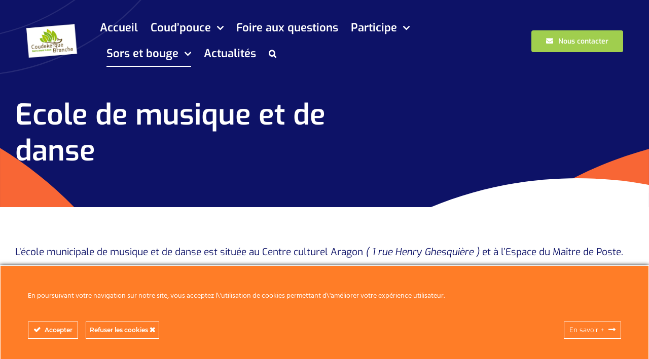

--- FILE ---
content_type: text/html; charset=UTF-8
request_url: https://www.jinfluencemaville.fr/ecole-de-musique-et-de-danse/
body_size: 29155
content:
<!DOCTYPE html>
<html class="avada-html-layout-wide avada-html-header-position-top avada-is-100-percent-template" lang="fr-FR" prefix="og: http://ogp.me/ns# fb: http://ogp.me/ns/fb#">
<head>
	<meta http-equiv="X-UA-Compatible" content="IE=edge" />
	<meta http-equiv="Content-Type" content="text/html; charset=utf-8"/>
	<meta name="viewport" content="width=device-width, initial-scale=1" />
	<style type="text/css">div[id^="wpcf7-f1878"] button.cf7mls_next {   }div[id^="wpcf7-f1878"] button.cf7mls_back {   }div[id^="wpcf7-f1858"] button.cf7mls_next {   }div[id^="wpcf7-f1858"] button.cf7mls_back {   }div[id^="wpcf7-f1824"] button.cf7mls_next {   }div[id^="wpcf7-f1824"] button.cf7mls_back {   }div[id^="wpcf7-f1683"] button.cf7mls_next {   }div[id^="wpcf7-f1683"] button.cf7mls_back {   }</style><meta name='robots' content='index, follow, max-image-preview:large, max-snippet:-1, max-video-preview:-1' />

	<!-- This site is optimized with the Yoast SEO plugin v26.8 - https://yoast.com/product/yoast-seo-wordpress/ -->
	<title>Ecole de musique et de danse - J&#039;infuence ma ville</title>
	<link rel="canonical" href="https://www.jinfluencemaville.fr/ecole-de-musique-et-de-danse/" />
	<meta property="og:locale" content="fr_FR" />
	<meta property="og:type" content="article" />
	<meta property="og:title" content="Ecole de musique et de danse - J&#039;infuence ma ville" />
	<meta property="og:url" content="https://www.jinfluencemaville.fr/ecole-de-musique-et-de-danse/" />
	<meta property="og:site_name" content="J&#039;infuence ma ville" />
	<meta property="article:modified_time" content="2023-06-22T06:49:31+00:00" />
	<meta name="twitter:card" content="summary_large_image" />
	<meta name="twitter:label1" content="Durée de lecture estimée" />
	<meta name="twitter:data1" content="12 minutes" />
	<script type="application/ld+json" class="yoast-schema-graph">{"@context":"https://schema.org","@graph":[{"@type":"WebPage","@id":"https://www.jinfluencemaville.fr/ecole-de-musique-et-de-danse/","url":"https://www.jinfluencemaville.fr/ecole-de-musique-et-de-danse/","name":"Ecole de musique et de danse - J&#039;infuence ma ville","isPartOf":{"@id":"https://www.jinfluencemaville.fr/#website"},"datePublished":"2022-03-24T08:58:33+00:00","dateModified":"2023-06-22T06:49:31+00:00","breadcrumb":{"@id":"https://www.jinfluencemaville.fr/ecole-de-musique-et-de-danse/#breadcrumb"},"inLanguage":"fr-FR","potentialAction":[{"@type":"ReadAction","target":["https://www.jinfluencemaville.fr/ecole-de-musique-et-de-danse/"]}]},{"@type":"BreadcrumbList","@id":"https://www.jinfluencemaville.fr/ecole-de-musique-et-de-danse/#breadcrumb","itemListElement":[{"@type":"ListItem","position":1,"name":"Accueil","item":"https://www.jinfluencemaville.fr/"},{"@type":"ListItem","position":2,"name":"Ecole de musique et de danse"}]},{"@type":"WebSite","@id":"https://www.jinfluencemaville.fr/#website","url":"https://www.jinfluencemaville.fr/","name":"J&#039;infuence ma ville","description":"","potentialAction":[{"@type":"SearchAction","target":{"@type":"EntryPoint","urlTemplate":"https://www.jinfluencemaville.fr/?s={search_term_string}"},"query-input":{"@type":"PropertyValueSpecification","valueRequired":true,"valueName":"search_term_string"}}],"inLanguage":"fr-FR"}]}</script>
	<!-- / Yoast SEO plugin. -->


<link rel='dns-prefetch' href='//www.jinfluencemaville.fr' />
<link rel="alternate" type="application/rss+xml" title="J&#039;infuence ma ville &raquo; Flux" href="https://www.jinfluencemaville.fr/feed/" />
<link rel="alternate" type="application/rss+xml" title="J&#039;infuence ma ville &raquo; Flux des commentaires" href="https://www.jinfluencemaville.fr/comments/feed/" />
								<link rel="icon" href="https://www.jinfluencemaville.fr/wp-content/uploads/2022/03/jinfluencemaville.ico" type="image/x-icon" />
		
		
		
				<link rel="alternate" title="oEmbed (JSON)" type="application/json+oembed" href="https://www.jinfluencemaville.fr/wp-json/oembed/1.0/embed?url=https%3A%2F%2Fwww.jinfluencemaville.fr%2Fecole-de-musique-et-de-danse%2F" />
<link rel="alternate" title="oEmbed (XML)" type="text/xml+oembed" href="https://www.jinfluencemaville.fr/wp-json/oembed/1.0/embed?url=https%3A%2F%2Fwww.jinfluencemaville.fr%2Fecole-de-musique-et-de-danse%2F&#038;format=xml" />
					<meta name="description" content="L&#039;école municipale de musique et de danse est située au Centre culturel Aragon ( 1 rue Henry Ghesquière ) et à l&#039;Espace du Maître de Poste.   

Ecole de musique 

Horaires d&#039;ouverture 

lundi : 15h00 - 19h30 

mardi : 13h00 - 18h30 

mercredi : 08h30 - 11h30 et de 13h00 - 18h00 

jeudi :"/>
				
		<meta property="og:locale" content="fr_FR"/>
		<meta property="og:type" content="article"/>
		<meta property="og:site_name" content="J&#039;infuence ma ville"/>
		<meta property="og:title" content="Ecole de musique et de danse - J&#039;infuence ma ville"/>
				<meta property="og:description" content="L&#039;école municipale de musique et de danse est située au Centre culturel Aragon ( 1 rue Henry Ghesquière ) et à l&#039;Espace du Maître de Poste.   

Ecole de musique 

Horaires d&#039;ouverture 

lundi : 15h00 - 19h30 

mardi : 13h00 - 18h30 

mercredi : 08h30 - 11h30 et de 13h00 - 18h00 

jeudi :"/>
				<meta property="og:url" content="https://www.jinfluencemaville.fr/ecole-de-musique-et-de-danse/"/>
													<meta property="article:modified_time" content="2023-06-22T06:49:31+01:00"/>
											<meta property="og:image" content="https://www.jinfluencemaville.fr/wp-content/uploads/2022/03/logo_header-2.png"/>
		<meta property="og:image:width" content="228"/>
		<meta property="og:image:height" content="164"/>
		<meta property="og:image:type" content="image/png"/>
				<style id='wp-img-auto-sizes-contain-inline-css' type='text/css'>
img:is([sizes=auto i],[sizes^="auto," i]){contain-intrinsic-size:3000px 1500px}
/*# sourceURL=wp-img-auto-sizes-contain-inline-css */
</style>
<link rel='stylesheet' id='ct-ultimate-gdpr-cookie-popup-css' href='https://www.jinfluencemaville.fr/wp-content/plugins/ct-ultimate-gdpr/assets/css/cookie-popup.min.css?ver=ea40829b83069e099ff9b6f1235aa746' type='text/css' media='all' />
<style id='ct-ultimate-gdpr-cookie-popup-inline-css' type='text/css'>
#ct-ultimate-gdpr-cookie-popup {
   border: 1px solid #fff;
}
#ct-ultimate-gdpr-cookie-popup.ct-ultimate-gdpr-cookie-popup-classic {
  width: 540px;
  padding: 0px;
}
.ct-ultimate-gdpr-cookie-popup-bottomPanel {
  padding: 20px 0 0px 0;
}
/*# sourceURL=ct-ultimate-gdpr-cookie-popup-inline-css */
</style>
<link rel='stylesheet' id='ct-ultimate-gdpr-custom-fonts-css' href='https://www.jinfluencemaville.fr/wp-content/plugins/ct-ultimate-gdpr/assets/css/fonts/fonts.css?ver=ea40829b83069e099ff9b6f1235aa746' type='text/css' media='all' />
<link rel='stylesheet' id='dashicons-css' href='https://www.jinfluencemaville.fr/wp-includes/css/dashicons.min.css?ver=ea40829b83069e099ff9b6f1235aa746' type='text/css' media='all' />
<link rel='stylesheet' id='cf7mls-css' href='https://www.jinfluencemaville.fr/wp-content/plugins/cf7-multi-step/assets/frontend/css/cf7mls.css?ver=2.7.9' type='text/css' media='all' />
<link rel='stylesheet' id='cf7mls_animate-css' href='https://www.jinfluencemaville.fr/wp-content/plugins/cf7-multi-step/assets/frontend/animate/animate.min.css?ver=2.7.9' type='text/css' media='all' />
<link rel='stylesheet' id='ct-ultimate-gdpr-css' href='https://www.jinfluencemaville.fr/wp-content/plugins/ct-ultimate-gdpr/assets/css/style.min.css?ver=5.3.9' type='text/css' media='all' />
<link rel='stylesheet' id='ct-ultimate-gdpr-font-awesome-css' href='https://www.jinfluencemaville.fr/wp-content/plugins/ct-ultimate-gdpr/assets/css/fonts/font-awesome/css/font-awesome.min.css?ver=ea40829b83069e099ff9b6f1235aa746' type='text/css' media='all' />
<link rel='stylesheet' id='ct-ultimate-gdpr-jquery-ui-css' href='https://www.jinfluencemaville.fr/wp-content/plugins/ct-ultimate-gdpr/assets/css/jquery-ui.min.css?ver=ea40829b83069e099ff9b6f1235aa746' type='text/css' media='all' />
<link rel='stylesheet' id='tablepress-default-css' href='https://www.jinfluencemaville.fr/wp-content/plugins/tablepress/css/build/default.css?ver=3.2.6' type='text/css' media='all' />
<link rel='stylesheet' id='fusion-dynamic-css-css' href='https://www.jinfluencemaville.fr/wp-content/uploads/fusion-styles/f66523ee89867901fb1111dd6e70f0c3.min.css?ver=3.14.2' type='text/css' media='all' />
<script type="text/javascript" src="https://www.jinfluencemaville.fr/wp-includes/js/jquery/jquery.min.js?ver=3.7.1" id="jquery-core-js"></script>
<script type="text/javascript" src="https://www.jinfluencemaville.fr/wp-content/plugins/ct-ultimate-gdpr/assets/js/service-facebook-pixel.js?ver=ea40829b83069e099ff9b6f1235aa746" id="ct-ultimate-gdpr-service-facebook-pixel-js"></script>
<script type="text/javascript" id="ct-ultimate-gdpr-cookie-list-js-extra">
/* <![CDATA[ */
var ct_ultimate_gdpr_cookie_list = {"list":[{"cookie_name":"__utma, __utmb, __utmc, __utmt, __utmz, _ga, _gat, _gid","cookie_type_label":"Analytics","first_or_third_party":"Third party","can_be_blocked":"1","session_or_persistent":"Persistent","expiry_time":"","purpose":""},{"cookie_name":"_ga_71D41JW6KX","cookie_type_label":"Essentiels","first_or_third_party":"Third party","can_be_blocked":"1","session_or_persistent":"Persistent","expiry_time":"1764399618","purpose":""},{"cookie_name":"wordpress_logged_in_1af5f3ee8b5a32eff260190dda17cc3e","cookie_type_label":"Essentiels","first_or_third_party":"Third party","can_be_blocked":"1","session_or_persistent":"Session","expiry_time":"","purpose":""},{"cookie_name":"_GRECAPTCHA","cookie_type_label":"Essentiels","first_or_third_party":"Third party","can_be_blocked":"","session_or_persistent":"Persistent","expiry_time":"1716879620.0227","purpose":""},{"cookie_name":"wordpress_sec_1af5f3ee8b5a32eff260190dda17cc3e","cookie_type_label":"Essentiels","first_or_third_party":"Third party","can_be_blocked":"1","session_or_persistent":"Session","expiry_time":"","purpose":""},{"cookie_name":"wordpress_logged_in_0c1f7cc04eac974b0a35cc05826ccca8","cookie_type_label":"Essentiels","first_or_third_party":"Third party","can_be_blocked":"1","session_or_persistent":"Session","expiry_time":"","purpose":""},{"cookie_name":"wordpress_0c1f7cc04eac974b0a35cc05826ccca8","cookie_type_label":"Essentiels","first_or_third_party":"Third party","can_be_blocked":"1","session_or_persistent":"Session","expiry_time":"","purpose":""}]};
//# sourceURL=ct-ultimate-gdpr-cookie-list-js-extra
/* ]]> */
</script>
<script type="text/javascript" src="https://www.jinfluencemaville.fr/wp-content/plugins/ct-ultimate-gdpr/assets/js/cookie-list.js?ver=5.3.9" id="ct-ultimate-gdpr-cookie-list-js"></script>
<script type="text/javascript" src="https://www.jinfluencemaville.fr/wp-content/plugins/ct-ultimate-gdpr/assets/js/shortcode-block-cookie.js?ver=5.3.9" id="ct-ultimate-gdpr-shortcode-block-cookie-js"></script>
<link rel="https://api.w.org/" href="https://www.jinfluencemaville.fr/wp-json/" /><link rel="alternate" title="JSON" type="application/json" href="https://www.jinfluencemaville.fr/wp-json/wp/v2/pages/2258" /><link rel="EditURI" type="application/rsd+xml" title="RSD" href="https://www.jinfluencemaville.fr/xmlrpc.php?rsd" />
<style type="text/css" id="css-fb-visibility">@media screen and (max-width: 740px){.fusion-no-small-visibility{display:none !important;}body .sm-text-align-center{text-align:center !important;}body .sm-text-align-left{text-align:left !important;}body .sm-text-align-right{text-align:right !important;}body .sm-text-align-justify{text-align:justify !important;}body .sm-flex-align-center{justify-content:center !important;}body .sm-flex-align-flex-start{justify-content:flex-start !important;}body .sm-flex-align-flex-end{justify-content:flex-end !important;}body .sm-mx-auto{margin-left:auto !important;margin-right:auto !important;}body .sm-ml-auto{margin-left:auto !important;}body .sm-mr-auto{margin-right:auto !important;}body .fusion-absolute-position-small{position:absolute;width:100%;}.awb-sticky.awb-sticky-small{ position: sticky; top: var(--awb-sticky-offset,0); }}@media screen and (min-width: 741px) and (max-width: 1124px){.fusion-no-medium-visibility{display:none !important;}body .md-text-align-center{text-align:center !important;}body .md-text-align-left{text-align:left !important;}body .md-text-align-right{text-align:right !important;}body .md-text-align-justify{text-align:justify !important;}body .md-flex-align-center{justify-content:center !important;}body .md-flex-align-flex-start{justify-content:flex-start !important;}body .md-flex-align-flex-end{justify-content:flex-end !important;}body .md-mx-auto{margin-left:auto !important;margin-right:auto !important;}body .md-ml-auto{margin-left:auto !important;}body .md-mr-auto{margin-right:auto !important;}body .fusion-absolute-position-medium{position:absolute;width:100%;}.awb-sticky.awb-sticky-medium{ position: sticky; top: var(--awb-sticky-offset,0); }}@media screen and (min-width: 1125px){.fusion-no-large-visibility{display:none !important;}body .lg-text-align-center{text-align:center !important;}body .lg-text-align-left{text-align:left !important;}body .lg-text-align-right{text-align:right !important;}body .lg-text-align-justify{text-align:justify !important;}body .lg-flex-align-center{justify-content:center !important;}body .lg-flex-align-flex-start{justify-content:flex-start !important;}body .lg-flex-align-flex-end{justify-content:flex-end !important;}body .lg-mx-auto{margin-left:auto !important;margin-right:auto !important;}body .lg-ml-auto{margin-left:auto !important;}body .lg-mr-auto{margin-right:auto !important;}body .fusion-absolute-position-large{position:absolute;width:100%;}.awb-sticky.awb-sticky-large{ position: sticky; top: var(--awb-sticky-offset,0); }}</style><script type='text/javascript' src='https://www.ville-coudekerque-branche.fr/wp-content/plugins/eventon-api/eventon.js?ver=1.0.6'></script>
<script type='text/javascript'>
	jQuery(document).ready(function($){
		$('#eventoncontent').evoCalendar({
			api: 'https://www.ville-coudekerque-branche.fr/wp-json/eventon/calendar?event_type_1=&number_of_months=1&show_et_ft_img=yes',
			calendar_url: 'https://www.ville-coudekerque-branche.fr',
			new_window: false,
			loading_text: 'Chargement du calendrier...',
			
			});
	});
</script>		<style type="text/css" id="wp-custom-css">
			/*active lien blanc dans footer*/
.fusion-footer-widget-area p a {
  color: #fff;
}
.fusion-footer-widget-area p a:hover {
  color: #a0ce4e;
}
/*police ecriture barre recherche*/
.searchform .fusion-search-form-content .fusion-search-field input {
  color: #0d1267;
}
.fusion-live-search .fusion-search-result {
  display: flex;
  align-items: center;
  padding: 14px 7px;
  line-height: 1.4;
  border-bottom-style: solid;
  border-top: none;
    border-top-color: currentcolor;
    border-top-width: medium;
  text-align: initial;
  cursor: pointer;
  transition: .2s padding;
  color: #0d1267;
}		</style>
				<script type="text/javascript">
			var doc = document.documentElement;
			doc.setAttribute( 'data-useragent', navigator.userAgent );
		</script>
		<!-- Global site tag (gtag.js) - Google Analytics -->
<script async src="https://www.googletagmanager.com/gtag/js?id=G-71D41JW6KX"></script>
<script>
  window.dataLayer = window.dataLayer || [];
  function gtag(){dataLayer.push(arguments);}
  gtag('js', new Date());

  gtag('config', 'G-71D41JW6KX');
</script>
	<style id='global-styles-inline-css' type='text/css'>
:root{--wp--preset--aspect-ratio--square: 1;--wp--preset--aspect-ratio--4-3: 4/3;--wp--preset--aspect-ratio--3-4: 3/4;--wp--preset--aspect-ratio--3-2: 3/2;--wp--preset--aspect-ratio--2-3: 2/3;--wp--preset--aspect-ratio--16-9: 16/9;--wp--preset--aspect-ratio--9-16: 9/16;--wp--preset--color--black: #000000;--wp--preset--color--cyan-bluish-gray: #abb8c3;--wp--preset--color--white: #ffffff;--wp--preset--color--pale-pink: #f78da7;--wp--preset--color--vivid-red: #cf2e2e;--wp--preset--color--luminous-vivid-orange: #ff6900;--wp--preset--color--luminous-vivid-amber: #fcb900;--wp--preset--color--light-green-cyan: #7bdcb5;--wp--preset--color--vivid-green-cyan: #00d084;--wp--preset--color--pale-cyan-blue: #8ed1fc;--wp--preset--color--vivid-cyan-blue: #0693e3;--wp--preset--color--vivid-purple: #9b51e0;--wp--preset--color--awb-color-1: #ffffff;--wp--preset--color--awb-color-2: #f0f1f5;--wp--preset--color--awb-color-3: #e2e2e2;--wp--preset--color--awb-color-4: #a0ce4e;--wp--preset--color--awb-color-5: #4a4e57;--wp--preset--color--awb-color-6: #212934;--wp--preset--color--awb-color-7: #0d1267;--wp--preset--color--awb-color-8: #000545;--wp--preset--color--awb-color-custom-1: #f86635;--wp--preset--gradient--vivid-cyan-blue-to-vivid-purple: linear-gradient(135deg,rgb(6,147,227) 0%,rgb(155,81,224) 100%);--wp--preset--gradient--light-green-cyan-to-vivid-green-cyan: linear-gradient(135deg,rgb(122,220,180) 0%,rgb(0,208,130) 100%);--wp--preset--gradient--luminous-vivid-amber-to-luminous-vivid-orange: linear-gradient(135deg,rgb(252,185,0) 0%,rgb(255,105,0) 100%);--wp--preset--gradient--luminous-vivid-orange-to-vivid-red: linear-gradient(135deg,rgb(255,105,0) 0%,rgb(207,46,46) 100%);--wp--preset--gradient--very-light-gray-to-cyan-bluish-gray: linear-gradient(135deg,rgb(238,238,238) 0%,rgb(169,184,195) 100%);--wp--preset--gradient--cool-to-warm-spectrum: linear-gradient(135deg,rgb(74,234,220) 0%,rgb(151,120,209) 20%,rgb(207,42,186) 40%,rgb(238,44,130) 60%,rgb(251,105,98) 80%,rgb(254,248,76) 100%);--wp--preset--gradient--blush-light-purple: linear-gradient(135deg,rgb(255,206,236) 0%,rgb(152,150,240) 100%);--wp--preset--gradient--blush-bordeaux: linear-gradient(135deg,rgb(254,205,165) 0%,rgb(254,45,45) 50%,rgb(107,0,62) 100%);--wp--preset--gradient--luminous-dusk: linear-gradient(135deg,rgb(255,203,112) 0%,rgb(199,81,192) 50%,rgb(65,88,208) 100%);--wp--preset--gradient--pale-ocean: linear-gradient(135deg,rgb(255,245,203) 0%,rgb(182,227,212) 50%,rgb(51,167,181) 100%);--wp--preset--gradient--electric-grass: linear-gradient(135deg,rgb(202,248,128) 0%,rgb(113,206,126) 100%);--wp--preset--gradient--midnight: linear-gradient(135deg,rgb(2,3,129) 0%,rgb(40,116,252) 100%);--wp--preset--font-size--small: 14.25px;--wp--preset--font-size--medium: 20px;--wp--preset--font-size--large: 28.5px;--wp--preset--font-size--x-large: 42px;--wp--preset--font-size--normal: 19px;--wp--preset--font-size--xlarge: 38px;--wp--preset--font-size--huge: 57px;--wp--preset--spacing--20: 0.44rem;--wp--preset--spacing--30: 0.67rem;--wp--preset--spacing--40: 1rem;--wp--preset--spacing--50: 1.5rem;--wp--preset--spacing--60: 2.25rem;--wp--preset--spacing--70: 3.38rem;--wp--preset--spacing--80: 5.06rem;--wp--preset--shadow--natural: 6px 6px 9px rgba(0, 0, 0, 0.2);--wp--preset--shadow--deep: 12px 12px 50px rgba(0, 0, 0, 0.4);--wp--preset--shadow--sharp: 6px 6px 0px rgba(0, 0, 0, 0.2);--wp--preset--shadow--outlined: 6px 6px 0px -3px rgb(255, 255, 255), 6px 6px rgb(0, 0, 0);--wp--preset--shadow--crisp: 6px 6px 0px rgb(0, 0, 0);}:where(.is-layout-flex){gap: 0.5em;}:where(.is-layout-grid){gap: 0.5em;}body .is-layout-flex{display: flex;}.is-layout-flex{flex-wrap: wrap;align-items: center;}.is-layout-flex > :is(*, div){margin: 0;}body .is-layout-grid{display: grid;}.is-layout-grid > :is(*, div){margin: 0;}:where(.wp-block-columns.is-layout-flex){gap: 2em;}:where(.wp-block-columns.is-layout-grid){gap: 2em;}:where(.wp-block-post-template.is-layout-flex){gap: 1.25em;}:where(.wp-block-post-template.is-layout-grid){gap: 1.25em;}.has-black-color{color: var(--wp--preset--color--black) !important;}.has-cyan-bluish-gray-color{color: var(--wp--preset--color--cyan-bluish-gray) !important;}.has-white-color{color: var(--wp--preset--color--white) !important;}.has-pale-pink-color{color: var(--wp--preset--color--pale-pink) !important;}.has-vivid-red-color{color: var(--wp--preset--color--vivid-red) !important;}.has-luminous-vivid-orange-color{color: var(--wp--preset--color--luminous-vivid-orange) !important;}.has-luminous-vivid-amber-color{color: var(--wp--preset--color--luminous-vivid-amber) !important;}.has-light-green-cyan-color{color: var(--wp--preset--color--light-green-cyan) !important;}.has-vivid-green-cyan-color{color: var(--wp--preset--color--vivid-green-cyan) !important;}.has-pale-cyan-blue-color{color: var(--wp--preset--color--pale-cyan-blue) !important;}.has-vivid-cyan-blue-color{color: var(--wp--preset--color--vivid-cyan-blue) !important;}.has-vivid-purple-color{color: var(--wp--preset--color--vivid-purple) !important;}.has-black-background-color{background-color: var(--wp--preset--color--black) !important;}.has-cyan-bluish-gray-background-color{background-color: var(--wp--preset--color--cyan-bluish-gray) !important;}.has-white-background-color{background-color: var(--wp--preset--color--white) !important;}.has-pale-pink-background-color{background-color: var(--wp--preset--color--pale-pink) !important;}.has-vivid-red-background-color{background-color: var(--wp--preset--color--vivid-red) !important;}.has-luminous-vivid-orange-background-color{background-color: var(--wp--preset--color--luminous-vivid-orange) !important;}.has-luminous-vivid-amber-background-color{background-color: var(--wp--preset--color--luminous-vivid-amber) !important;}.has-light-green-cyan-background-color{background-color: var(--wp--preset--color--light-green-cyan) !important;}.has-vivid-green-cyan-background-color{background-color: var(--wp--preset--color--vivid-green-cyan) !important;}.has-pale-cyan-blue-background-color{background-color: var(--wp--preset--color--pale-cyan-blue) !important;}.has-vivid-cyan-blue-background-color{background-color: var(--wp--preset--color--vivid-cyan-blue) !important;}.has-vivid-purple-background-color{background-color: var(--wp--preset--color--vivid-purple) !important;}.has-black-border-color{border-color: var(--wp--preset--color--black) !important;}.has-cyan-bluish-gray-border-color{border-color: var(--wp--preset--color--cyan-bluish-gray) !important;}.has-white-border-color{border-color: var(--wp--preset--color--white) !important;}.has-pale-pink-border-color{border-color: var(--wp--preset--color--pale-pink) !important;}.has-vivid-red-border-color{border-color: var(--wp--preset--color--vivid-red) !important;}.has-luminous-vivid-orange-border-color{border-color: var(--wp--preset--color--luminous-vivid-orange) !important;}.has-luminous-vivid-amber-border-color{border-color: var(--wp--preset--color--luminous-vivid-amber) !important;}.has-light-green-cyan-border-color{border-color: var(--wp--preset--color--light-green-cyan) !important;}.has-vivid-green-cyan-border-color{border-color: var(--wp--preset--color--vivid-green-cyan) !important;}.has-pale-cyan-blue-border-color{border-color: var(--wp--preset--color--pale-cyan-blue) !important;}.has-vivid-cyan-blue-border-color{border-color: var(--wp--preset--color--vivid-cyan-blue) !important;}.has-vivid-purple-border-color{border-color: var(--wp--preset--color--vivid-purple) !important;}.has-vivid-cyan-blue-to-vivid-purple-gradient-background{background: var(--wp--preset--gradient--vivid-cyan-blue-to-vivid-purple) !important;}.has-light-green-cyan-to-vivid-green-cyan-gradient-background{background: var(--wp--preset--gradient--light-green-cyan-to-vivid-green-cyan) !important;}.has-luminous-vivid-amber-to-luminous-vivid-orange-gradient-background{background: var(--wp--preset--gradient--luminous-vivid-amber-to-luminous-vivid-orange) !important;}.has-luminous-vivid-orange-to-vivid-red-gradient-background{background: var(--wp--preset--gradient--luminous-vivid-orange-to-vivid-red) !important;}.has-very-light-gray-to-cyan-bluish-gray-gradient-background{background: var(--wp--preset--gradient--very-light-gray-to-cyan-bluish-gray) !important;}.has-cool-to-warm-spectrum-gradient-background{background: var(--wp--preset--gradient--cool-to-warm-spectrum) !important;}.has-blush-light-purple-gradient-background{background: var(--wp--preset--gradient--blush-light-purple) !important;}.has-blush-bordeaux-gradient-background{background: var(--wp--preset--gradient--blush-bordeaux) !important;}.has-luminous-dusk-gradient-background{background: var(--wp--preset--gradient--luminous-dusk) !important;}.has-pale-ocean-gradient-background{background: var(--wp--preset--gradient--pale-ocean) !important;}.has-electric-grass-gradient-background{background: var(--wp--preset--gradient--electric-grass) !important;}.has-midnight-gradient-background{background: var(--wp--preset--gradient--midnight) !important;}.has-small-font-size{font-size: var(--wp--preset--font-size--small) !important;}.has-medium-font-size{font-size: var(--wp--preset--font-size--medium) !important;}.has-large-font-size{font-size: var(--wp--preset--font-size--large) !important;}.has-x-large-font-size{font-size: var(--wp--preset--font-size--x-large) !important;}
/*# sourceURL=global-styles-inline-css */
</style>
</head>

<body data-rsssl=1 class="wp-singular page-template page-template-100-width page-template-100-width-php page page-id-2258 wp-theme-Avada fusion-image-hovers fusion-pagination-sizing fusion-button_type-flat fusion-button_span-no fusion-button_gradient-linear avada-image-rollover-circle-no avada-image-rollover-yes avada-image-rollover-direction-fade fusion-body ltr fusion-sticky-header no-tablet-sticky-header no-mobile-sticky-header no-mobile-slidingbar no-mobile-totop fusion-disable-outline fusion-sub-menu-fade mobile-logo-pos-left layout-wide-mode avada-has-boxed-modal-shadow- layout-scroll-offset-full avada-has-zero-margin-offset-top fusion-top-header menu-text-align-center mobile-menu-design-classic fusion-show-pagination-text fusion-header-layout-v3 avada-responsive avada-footer-fx-none avada-menu-highlight-style-bar fusion-search-form-clean fusion-main-menu-search-overlay fusion-avatar-circle avada-dropdown-styles avada-blog-layout-large avada-blog-archive-layout-grid avada-header-shadow-no avada-menu-icon-position-left avada-has-megamenu-shadow avada-has-mobile-menu-search avada-has-main-nav-search-icon avada-has-megamenu-item-divider avada-has-breadcrumb-mobile-hidden avada-has-titlebar-hide avada-header-border-color-full-transparent avada-has-transparent-timeline_color avada-has-pagination-width_height avada-flyout-menu-direction-fade avada-ec-views-v1" data-awb-post-id="2258">
		<a class="skip-link screen-reader-text" href="#content">Passer au contenu</a>

	<div id="boxed-wrapper">
		
		<div id="wrapper" class="fusion-wrapper">
			<div id="home" style="position:relative;top:-1px;"></div>
												<div class="fusion-tb-header"><div class="fusion-fullwidth fullwidth-box fusion-builder-row-1 fusion-flex-container has-pattern-background has-mask-background fusion-parallax-none hundred-percent-fullwidth non-hundred-percent-height-scrolling fusion-no-small-visibility fusion-no-medium-visibility lazyload fusion-sticky-container fusion-custom-z-index" style="--awb-background-position:left bottom;--awb-border-radius-top-left:0px;--awb-border-radius-top-right:0px;--awb-border-radius-bottom-right:0px;--awb-border-radius-bottom-left:0px;--awb-z-index:999;--awb-padding-top:30px;--awb-padding-right:4%;--awb-padding-bottom:30px;--awb-padding-left:4%;--awb-padding-top-medium:50px;--awb-padding-right-medium:60px;--awb-padding-left-medium:60px;--awb-padding-top-small:20px;--awb-padding-bottom-small:20px;--awb-margin-bottom:0px;--awb-background-color:var(--awb-color7);--awb-background-size:cover;--awb-flex-wrap:wrap;" data-bg="https://www.jinfluencemaville.fr/wp-content/uploads/2020/08/header-bg.svg" data-transition-offset="0" data-scroll-offset="0" data-sticky-small-visibility="1" data-sticky-medium-visibility="1" data-sticky-large-visibility="1" ><div class="fusion-builder-row fusion-row fusion-flex-align-items-center fusion-flex-content-wrap" style="width:calc( 100% + 0px ) !important;max-width:calc( 100% + 0px ) !important;margin-left: calc(-0px / 2 );margin-right: calc(-0px / 2 );"><div class="fusion-layout-column fusion_builder_column fusion-builder-column-0 fusion-flex-column" style="--awb-bg-size:cover;--awb-width-large:9%;--awb-margin-top-large:0px;--awb-spacing-right-large:0px;--awb-margin-bottom-large:0px;--awb-spacing-left-large:0px;--awb-width-medium:9%;--awb-order-medium:0;--awb-spacing-right-medium:0px;--awb-spacing-left-medium:0px;--awb-width-small:50%;--awb-order-small:1;--awb-spacing-right-small:0px;--awb-spacing-left-small:0px;"><div class="fusion-column-wrapper fusion-column-has-shadow fusion-flex-justify-content-flex-start fusion-content-layout-column fusion-content-nowrap"><div class="fusion-image-element sm-text-align-left" style="--awb-aspect-ratio: 100 / 73;--awb-margin-right:0px;--awb-margin-left:0px;--awb-caption-title-font-family:var(--h2_typography-font-family);--awb-caption-title-font-weight:var(--h2_typography-font-weight);--awb-caption-title-font-style:var(--h2_typography-font-style);--awb-caption-title-size:var(--h2_typography-font-size);--awb-caption-title-transform:var(--h2_typography-text-transform);--awb-caption-title-line-height:var(--h2_typography-line-height);--awb-caption-title-letter-spacing:var(--h2_typography-letter-spacing);"><span class=" fusion-imageframe imageframe-none imageframe-1 hover-type-none has-aspect-ratio"><a class="fusion-no-lightbox" href="https://www.jinfluencemaville.fr/" target="_self" aria-label="logo_header-2"><img decoding="async" width="228" height="164" src="https://www.jinfluencemaville.fr/wp-content/uploads/2022/03/logo_header-2.png" class="img-responsive wp-image-1057 img-with-aspect-ratio disable-lazyload" data-parent-fit="cover" data-parent-container=".fusion-image-element" alt srcset="https://www.jinfluencemaville.fr/wp-content/uploads/2022/03/logo_header-2-200x144.png 200w, https://www.jinfluencemaville.fr/wp-content/uploads/2022/03/logo_header-2.png 228w" sizes="(max-width: 740px) 100vw, 228px" /></a></span></div></div></div><div class="fusion-layout-column fusion_builder_column fusion-builder-column-1 fusion-flex-column" style="--awb-bg-size:cover;--awb-width-large:70%;--awb-margin-top-large:0px;--awb-spacing-right-large:0px;--awb-margin-bottom-large:0px;--awb-spacing-left-large:40px;--awb-width-medium:14%;--awb-order-medium:2;--awb-spacing-right-medium:0px;--awb-spacing-left-medium:40px;--awb-width-small:50%;--awb-order-small:1;--awb-spacing-right-small:0px;--awb-spacing-left-small:40px;"><div class="fusion-column-wrapper fusion-column-has-shadow fusion-flex-justify-content-flex-start fusion-content-layout-column fusion-content-nowrap"><nav class="awb-menu awb-menu_row awb-menu_em-hover mobile-mode-collapse-to-button awb-menu_icons-left awb-menu_dc-yes mobile-trigger-fullwidth-off awb-menu_mobile-toggle awb-menu_indent-left mobile-size-full-absolute loading mega-menu-loading awb-menu_desktop awb-menu_dropdown awb-menu_expand-right awb-menu_transition-opacity" style="--awb-font-size:var(--awb-typography3-font-size);--awb-transition-time:500;--awb-text-transform:var(--awb-typography3-text-transform);--awb-min-height:0px;--awb-gap:25px;--awb-items-padding-top:5px;--awb-items-padding-right:;--awb-items-padding-bottom:5px;--awb-border-bottom:2px;--awb-color:var(--awb-color1);--awb-letter-spacing:var(--awb-typography3-letter-spacing);--awb-active-color:var(--awb-color1);--awb-active-border-bottom:2px;--awb-active-border-color:var(--awb-color1);--awb-submenu-color:var(--awb-color8);--awb-submenu-sep-color:hsla(var(--awb-color7-h),var(--awb-color7-s),var(--awb-color7-l),calc( var(--awb-color7-a) - 92% ));--awb-submenu-border-radius-top-left:6px;--awb-submenu-border-radius-top-right:6px;--awb-submenu-border-radius-bottom-right:6px;--awb-submenu-border-radius-bottom-left:6px;--awb-submenu-active-bg:var(--awb-color4);--awb-submenu-active-color:var(--awb-color1);--awb-submenu-space:10px;--awb-submenu-font-size:17px;--awb-submenu-text-transform:none;--awb-icons-hover-color:hsla(var(--awb-color3-h),var(--awb-color3-s),calc( var(--awb-color3-l) - 89% ),var(--awb-color3-a));--awb-main-justify-content:flex-start;--awb-mobile-nav-button-align-hor:flex-end;--awb-mobile-nav-items-height:55;--awb-mobile-active-bg:var(--awb-color4);--awb-mobile-active-color:var(--awb-color1);--awb-mobile-trigger-font-size:25px;--awb-mobile-trigger-color:var(--awb-color1);--awb-mobile-trigger-background-color:rgba(255,255,255,0);--awb-mobile-nav-trigger-bottom-margin:20px;--awb-mobile-sep-color:var(--awb-color1);--awb-mobile-justify:flex-start;--awb-mobile-caret-left:auto;--awb-mobile-caret-right:0;--awb-box-shadow:0px 3px 10px 0px hsla(var(--awb-color3-h),var(--awb-color3-s),calc( var(--awb-color3-l) - 89% ),calc( var(--awb-color3-a) - 97% ));;--awb-fusion-font-family-typography:&quot;Exo&quot;;--awb-fusion-font-style-typography:normal;--awb-fusion-font-weight-typography:600;--awb-fusion-font-family-submenu-typography:&quot;Exo&quot;;--awb-fusion-font-style-submenu-typography:normal;--awb-fusion-font-weight-submenu-typography:400;--awb-fusion-font-family-mobile-typography:&quot;Exo&quot;;--awb-fusion-font-style-mobile-typography:normal;--awb-fusion-font-weight-mobile-typography:400;" aria-label="Virtual Assistant Main Menu" data-breakpoint="1124" data-count="0" data-transition-type="center" data-transition-time="500" data-expand="right"><div class="awb-menu__search-overlay">		<form role="search" class="searchform fusion-search-form  fusion-live-search fusion-search-form-clean" method="get" action="https://www.jinfluencemaville.fr/">
			<div class="fusion-search-form-content">

				
				<div class="fusion-search-field search-field">
					<label><span class="screen-reader-text">Rechercher:</span>
													<input type="search" class="s fusion-live-search-input" name="s" id="fusion-live-search-input-0" autocomplete="off" placeholder="Rechercher..." required aria-required="true" aria-label="Rechercher..."/>
											</label>
				</div>
				<div class="fusion-search-button search-button">
					<input type="submit" class="fusion-search-submit searchsubmit" aria-label="Recherche" value="&#xf002;" />
										<div class="fusion-slider-loading"></div>
									</div>

				
			</div>


							<div class="fusion-search-results-wrapper"><div class="fusion-search-results"></div></div>
			
		</form>
		<div class="fusion-search-spacer"></div><a href="#" role="button" aria-label="Fermer la recherche" class="fusion-close-search"></a></div><button type="button" class="awb-menu__m-toggle awb-menu__m-toggle_no-text" aria-expanded="false" aria-controls="menu-virtual-assistant-main-menu"><span class="awb-menu__m-toggle-inner"><span class="collapsed-nav-text"><span class="screen-reader-text">Toggle Navigation</span></span><span class="awb-menu__m-collapse-icon awb-menu__m-collapse-icon_no-text"><span class="awb-menu__m-collapse-icon-open awb-menu__m-collapse-icon-open_no-text va-menu"></span><span class="awb-menu__m-collapse-icon-close awb-menu__m-collapse-icon-close_no-text va-close"></span></span></span></button><ul id="menu-virtual-assistant-main-menu" class="fusion-menu awb-menu__main-ul awb-menu__main-ul_row"><li  id="menu-item-1055"  class="menu-item menu-item-type-custom menu-item-object-custom menu-item-home menu-item-1055 awb-menu__li awb-menu__main-li awb-menu__main-li_regular"  data-item-id="1055"><span class="awb-menu__main-background-default awb-menu__main-background-default_center"></span><span class="awb-menu__main-background-active awb-menu__main-background-active_center"></span><a  href="https://www.jinfluencemaville.fr/" class="awb-menu__main-a awb-menu__main-a_regular"><span class="menu-text">Accueil</span></a></li><li  id="menu-item-1557"  class="menu-item menu-item-type-custom menu-item-object-custom menu-item-has-children menu-item-1557 awb-menu__li awb-menu__main-li awb-menu__main-li_regular fusion-megamenu-menu "  data-item-id="1557"><span class="awb-menu__main-background-default awb-menu__main-background-default_center"></span><span class="awb-menu__main-background-active awb-menu__main-background-active_center"></span><a  class="awb-menu__main-a awb-menu__main-a_regular"><span class="menu-text">Coud&rsquo;pouce</span><span class="awb-menu__open-nav-submenu-hover"></span></a><button type="button" aria-label="Open submenu of Coud&#039;pouce" aria-expanded="false" class="awb-menu__open-nav-submenu_mobile awb-menu__open-nav-submenu_main"></button><div class="fusion-megamenu-wrapper fusion-columns-4 columns-per-row-4 columns-4 col-span-12 fusion-megamenu-fullwidth"><div class="row"><div class="fusion-megamenu-holder lazyload" style="width:1200px;" data-width="1200px"><ul class="fusion-megamenu"><li  id="menu-item-2700"  class="menu-item menu-item-type-custom menu-item-object-custom menu-item-2700 awb-menu__li fusion-megamenu-submenu fusion-megamenu-submenu-notitle fusion-megamenu-columns-4 col-lg-3 col-md-3 col-sm-3" ><div class="fusion-megamenu-widgets-container second-level-widget"><div id="media_image-6" class="widget widget_media_image" style="border-style: solid;border-color:transparent;border-width:0px;"><div class="heading"><h4 class="widget-title">Demande de stage</h4></div><a href="https://www.jinfluencemaville.fr/demande-de-stage/" class="hover-type-liftup"><img fetchpriority="high" decoding="async" width="400" height="324" src="https://www.jinfluencemaville.fr/wp-content/uploads/2022/04/Demande-de-stage-400-324-2.jpg" class="image wp-image-2707  attachment-full size-full lazyload" alt="" style="max-width: 100%; height: auto;" title="Demande de stage" srcset="data:image/svg+xml,%3Csvg%20xmlns%3D%27http%3A%2F%2Fwww.w3.org%2F2000%2Fsvg%27%20width%3D%27400%27%20height%3D%27324%27%20viewBox%3D%270%200%20400%20324%27%3E%3Crect%20width%3D%27400%27%20height%3D%27324%27%20fill-opacity%3D%220%22%2F%3E%3C%2Fsvg%3E" data-orig-src="https://www.jinfluencemaville.fr/wp-content/uploads/2022/04/Demande-de-stage-400-324-2.jpg" data-srcset="https://www.jinfluencemaville.fr/wp-content/uploads/2022/04/Demande-de-stage-400-324-2-177x142.jpg 177w, https://www.jinfluencemaville.fr/wp-content/uploads/2022/04/Demande-de-stage-400-324-2-200x162.jpg 200w, https://www.jinfluencemaville.fr/wp-content/uploads/2022/04/Demande-de-stage-400-324-2-300x243.jpg 300w, https://www.jinfluencemaville.fr/wp-content/uploads/2022/04/Demande-de-stage-400-324-2.jpg 400w" data-sizes="auto" /></a></div><div id="media_image-7" class="widget widget_media_image" style="border-style: solid;border-color:transparent;border-width:0px;"><div class="heading"><h4 class="widget-title">Emploi saisonnier</h4></div><a href="https://www.jinfluencemaville.fr/job-saisonnier/" class="hover-type-liftup"><img decoding="async" width="400" height="324" src="https://www.jinfluencemaville.fr/wp-content/uploads/2022/04/Emploi-saisonnier-400-324.jpg" class="image wp-image-2695  attachment-full size-full lazyload" alt="" style="max-width: 100%; height: auto;" title="Emploi saisonnier" srcset="data:image/svg+xml,%3Csvg%20xmlns%3D%27http%3A%2F%2Fwww.w3.org%2F2000%2Fsvg%27%20width%3D%27400%27%20height%3D%27324%27%20viewBox%3D%270%200%20400%20324%27%3E%3Crect%20width%3D%27400%27%20height%3D%27324%27%20fill-opacity%3D%220%22%2F%3E%3C%2Fsvg%3E" data-orig-src="https://www.jinfluencemaville.fr/wp-content/uploads/2022/04/Emploi-saisonnier-400-324.jpg" data-srcset="https://www.jinfluencemaville.fr/wp-content/uploads/2022/04/Emploi-saisonnier-400-324-177x142.jpg 177w, https://www.jinfluencemaville.fr/wp-content/uploads/2022/04/Emploi-saisonnier-400-324-200x162.jpg 200w, https://www.jinfluencemaville.fr/wp-content/uploads/2022/04/Emploi-saisonnier-400-324-300x243.jpg 300w, https://www.jinfluencemaville.fr/wp-content/uploads/2022/04/Emploi-saisonnier-400-324.jpg 400w" data-sizes="auto" /></a></div></div></li><li  id="menu-item-2701"  class="menu-item menu-item-type-custom menu-item-object-custom menu-item-2701 awb-menu__li fusion-megamenu-submenu fusion-megamenu-submenu-notitle fusion-megamenu-columns-4 col-lg-3 col-md-3 col-sm-3" ><div class="fusion-megamenu-widgets-container second-level-widget"><div id="media_image-8" class="widget widget_media_image" style="border-style: solid;border-color:transparent;border-width:0px;"><div class="heading"><h4 class="widget-title">Passeport liberté</h4></div><a href="https://www.jinfluencemaville.fr/passeport-liberte/" class="hover-type-liftup"><img decoding="async" width="400" height="324" src="https://www.jinfluencemaville.fr/wp-content/uploads/2022/04/cofinancer-le-permis-de-conduire-400-324.jpg" class="image wp-image-2697  attachment-full size-full lazyload" alt="" style="max-width: 100%; height: auto;" title="Passeport liberté" srcset="data:image/svg+xml,%3Csvg%20xmlns%3D%27http%3A%2F%2Fwww.w3.org%2F2000%2Fsvg%27%20width%3D%27400%27%20height%3D%27324%27%20viewBox%3D%270%200%20400%20324%27%3E%3Crect%20width%3D%27400%27%20height%3D%27324%27%20fill-opacity%3D%220%22%2F%3E%3C%2Fsvg%3E" data-orig-src="https://www.jinfluencemaville.fr/wp-content/uploads/2022/04/cofinancer-le-permis-de-conduire-400-324.jpg" data-srcset="https://www.jinfluencemaville.fr/wp-content/uploads/2022/04/cofinancer-le-permis-de-conduire-400-324-177x142.jpg 177w, https://www.jinfluencemaville.fr/wp-content/uploads/2022/04/cofinancer-le-permis-de-conduire-400-324-200x162.jpg 200w, https://www.jinfluencemaville.fr/wp-content/uploads/2022/04/cofinancer-le-permis-de-conduire-400-324-300x243.jpg 300w, https://www.jinfluencemaville.fr/wp-content/uploads/2022/04/cofinancer-le-permis-de-conduire-400-324.jpg 400w" data-sizes="auto" /></a></div><div id="media_image-9" class="widget widget_media_image" style="border-style: solid;border-color:transparent;border-width:0px;"><div class="heading"><h4 class="widget-title">Préfinancement BAFA</h4></div><a href="https://www.jinfluencemaville.fr/prefinancement-du-bafa-ou-du-bafd/" class="hover-type-liftup"><img decoding="async" width="400" height="324" src="https://www.jinfluencemaville.fr/wp-content/uploads/2022/04/Prefinancement-du-BAFA-ou-du-BAFD-400-324.jpg" class="image wp-image-2698  attachment-full size-full lazyload" alt="" style="max-width: 100%; height: auto;" title="Préfinancement BAFA" srcset="data:image/svg+xml,%3Csvg%20xmlns%3D%27http%3A%2F%2Fwww.w3.org%2F2000%2Fsvg%27%20width%3D%27400%27%20height%3D%27324%27%20viewBox%3D%270%200%20400%20324%27%3E%3Crect%20width%3D%27400%27%20height%3D%27324%27%20fill-opacity%3D%220%22%2F%3E%3C%2Fsvg%3E" data-orig-src="https://www.jinfluencemaville.fr/wp-content/uploads/2022/04/Prefinancement-du-BAFA-ou-du-BAFD-400-324.jpg" data-srcset="https://www.jinfluencemaville.fr/wp-content/uploads/2022/04/Prefinancement-du-BAFA-ou-du-BAFD-400-324-177x142.jpg 177w, https://www.jinfluencemaville.fr/wp-content/uploads/2022/04/Prefinancement-du-BAFA-ou-du-BAFD-400-324-200x162.jpg 200w, https://www.jinfluencemaville.fr/wp-content/uploads/2022/04/Prefinancement-du-BAFA-ou-du-BAFD-400-324-300x243.jpg 300w, https://www.jinfluencemaville.fr/wp-content/uploads/2022/04/Prefinancement-du-BAFA-ou-du-BAFD-400-324.jpg 400w" data-sizes="auto" /></a></div></div></li><li  id="menu-item-2702"  class="menu-item menu-item-type-custom menu-item-object-custom menu-item-2702 awb-menu__li fusion-megamenu-submenu fusion-megamenu-submenu-notitle fusion-megamenu-columns-4 col-lg-3 col-md-3 col-sm-3" ><div class="fusion-megamenu-widgets-container second-level-widget"><div id="media_image-10" class="widget widget_media_image" style="border-style: solid;border-color:transparent;border-width:0px;"><div class="heading"><h4 class="widget-title">Revenu minimum étudiant</h4></div><a href="https://www.jinfluencemaville.fr/revenu-minimum-etudiant/" class="hover-type-liftup"><img decoding="async" width="400" height="324" src="https://www.jinfluencemaville.fr/wp-content/uploads/2022/04/pose-ta-question-400-324-2.jpg" class="image wp-image-2706  attachment-full size-full lazyload" alt="" style="max-width: 100%; height: auto;" title="Revenu minimum étudiant" srcset="data:image/svg+xml,%3Csvg%20xmlns%3D%27http%3A%2F%2Fwww.w3.org%2F2000%2Fsvg%27%20width%3D%27400%27%20height%3D%27324%27%20viewBox%3D%270%200%20400%20324%27%3E%3Crect%20width%3D%27400%27%20height%3D%27324%27%20fill-opacity%3D%220%22%2F%3E%3C%2Fsvg%3E" data-orig-src="https://www.jinfluencemaville.fr/wp-content/uploads/2022/04/pose-ta-question-400-324-2.jpg" data-srcset="https://www.jinfluencemaville.fr/wp-content/uploads/2022/04/pose-ta-question-400-324-2-177x142.jpg 177w, https://www.jinfluencemaville.fr/wp-content/uploads/2022/04/pose-ta-question-400-324-2-200x162.jpg 200w, https://www.jinfluencemaville.fr/wp-content/uploads/2022/04/pose-ta-question-400-324-2-300x243.jpg 300w, https://www.jinfluencemaville.fr/wp-content/uploads/2022/04/pose-ta-question-400-324-2.jpg 400w" data-sizes="auto" /></a></div><div id="media_image-11" class="widget widget_media_image" style="border-style: solid;border-color:transparent;border-width:0px;"><div class="heading"><h4 class="widget-title">Services civiques</h4></div><a href="https://www.jinfluencemaville.fr/services-civiques/" class="hover-type-liftup"><img decoding="async" width="400" height="324" src="https://www.jinfluencemaville.fr/wp-content/uploads/2022/04/Service-civique-2021-400-324.jpg" class="image wp-image-2699  attachment-full size-full lazyload" alt="" style="max-width: 100%; height: auto;" title="Services civiques" srcset="data:image/svg+xml,%3Csvg%20xmlns%3D%27http%3A%2F%2Fwww.w3.org%2F2000%2Fsvg%27%20width%3D%27400%27%20height%3D%27324%27%20viewBox%3D%270%200%20400%20324%27%3E%3Crect%20width%3D%27400%27%20height%3D%27324%27%20fill-opacity%3D%220%22%2F%3E%3C%2Fsvg%3E" data-orig-src="https://www.jinfluencemaville.fr/wp-content/uploads/2022/04/Service-civique-2021-400-324.jpg" data-srcset="https://www.jinfluencemaville.fr/wp-content/uploads/2022/04/Service-civique-2021-400-324-177x142.jpg 177w, https://www.jinfluencemaville.fr/wp-content/uploads/2022/04/Service-civique-2021-400-324-200x162.jpg 200w, https://www.jinfluencemaville.fr/wp-content/uploads/2022/04/Service-civique-2021-400-324-300x243.jpg 300w, https://www.jinfluencemaville.fr/wp-content/uploads/2022/04/Service-civique-2021-400-324.jpg 400w" data-sizes="auto" /></a></div></div></li><li  id="menu-item-2610"  class="menu-item menu-item-type-custom menu-item-object-custom menu-item-2610 awb-menu__li fusion-megamenu-submenu fusion-megamenu-submenu-notitle lazyload fusion-megamenu-columns-4 col-lg-3 col-md-3 col-sm-3"  data-bg="https://www.jinfluencemaville.fr/wp-content/uploads/2022/04/borne.jpg"></li></ul></div><div style="clear:both;"></div></div></div></li><li  id="menu-item-1406"  class="menu-item menu-item-type-post_type menu-item-object-page menu-item-1406 awb-menu__li awb-menu__main-li awb-menu__main-li_regular"  data-item-id="1406"><span class="awb-menu__main-background-default awb-menu__main-background-default_center"></span><span class="awb-menu__main-background-active awb-menu__main-background-active_center"></span><a  href="https://www.jinfluencemaville.fr/foire-aux-questions/" class="awb-menu__main-a awb-menu__main-a_regular"><span class="menu-text">Foire aux questions</span></a></li><li  id="menu-item-1678"  class="menu-item menu-item-type-custom menu-item-object-custom menu-item-has-children menu-item-1678 awb-menu__li awb-menu__main-li awb-menu__main-li_regular fusion-megamenu-menu "  data-item-id="1678"><span class="awb-menu__main-background-default awb-menu__main-background-default_center"></span><span class="awb-menu__main-background-active awb-menu__main-background-active_center"></span><a  class="awb-menu__main-a awb-menu__main-a_regular"><span class="menu-text">Participe</span><span class="awb-menu__open-nav-submenu-hover"></span></a><button type="button" aria-label="Open submenu of Participe" aria-expanded="false" class="awb-menu__open-nav-submenu_mobile awb-menu__open-nav-submenu_main"></button><div class="fusion-megamenu-wrapper fusion-columns-4 columns-per-row-4 columns-4 col-span-12 fusion-megamenu-fullwidth"><div class="row"><div class="fusion-megamenu-holder lazyload" style="width:1200px;" data-width="1200px"><ul class="fusion-megamenu"><li  id="menu-item-1995"  class="menu-item menu-item-type-post_type menu-item-object-page menu-item-1995 awb-menu__li fusion-megamenu-submenu menu-item-has-link fusion-megamenu-columns-4 col-lg-3 col-md-3 col-sm-3" ><div class='fusion-megamenu-title'><a class="awb-justify-title" href="https://www.jinfluencemaville.fr/propose-tes-idees/">Propose tes idées</a></div><div class="fusion-megamenu-widgets-container second-level-widget"><style type="text/css" data-id="media_image-2">@media (max-width: 1024px){#media_image-2{text-align:initial !important;}}</style><div id="media_image-2" class="fusion-widget-mobile-align-initial fusion-widget-align-center widget widget_media_image" style="border-style: solid;text-align: center;border-color:transparent;border-width:0px;"><div style="width: 410px" class="wp-caption alignnone"><a href="https://www.jinfluencemaville.fr/propose-tes-idees/" class="hover-type-liftup"><img decoding="async" width="400" height="324" src="https://www.jinfluencemaville.fr/wp-content/uploads/2022/04/Propose-tes-idees-400-324.jpg" class="image wp-image-3101  attachment-full size-full lazyload" alt="" style="max-width: 100%; height: auto;" srcset="data:image/svg+xml,%3Csvg%20xmlns%3D%27http%3A%2F%2Fwww.w3.org%2F2000%2Fsvg%27%20width%3D%27400%27%20height%3D%27324%27%20viewBox%3D%270%200%20400%20324%27%3E%3Crect%20width%3D%27400%27%20height%3D%27324%27%20fill-opacity%3D%220%22%2F%3E%3C%2Fsvg%3E" data-orig-src="https://www.jinfluencemaville.fr/wp-content/uploads/2022/04/Propose-tes-idees-400-324.jpg" data-srcset="https://www.jinfluencemaville.fr/wp-content/uploads/2022/04/Propose-tes-idees-400-324-177x142.jpg 177w, https://www.jinfluencemaville.fr/wp-content/uploads/2022/04/Propose-tes-idees-400-324-200x162.jpg 200w, https://www.jinfluencemaville.fr/wp-content/uploads/2022/04/Propose-tes-idees-400-324-300x243.jpg 300w, https://www.jinfluencemaville.fr/wp-content/uploads/2022/04/Propose-tes-idees-400-324.jpg 400w" data-sizes="auto" /></a><p class="wp-caption-text">Si tu as des idées afin d'améliorer ton quotidien que tu souhaites faire connaître, cette plateforme est faite pour toi</p></div></div><div id="text-3" class="widget widget_text" style="border-style: solid;border-color:transparent;border-width:0px;">			<div class="textwidget"><div style="text-align:center;"><a class="fusion-button button-flat button-small button-default fusion-button-default button-1 fusion-button-span-no fusion-button-default-type fusion-animated" style="--button_text_transform:uppercase;--button_margin-top:30px;--button_margin-bottom:10px;" data-animationType="fadeInLeft" data-animationDuration="0.3" data-animationOffset="top-into-view" target="_self" href="https://www.jinfluencemaville.fr/propose-tes-idees/"><span class="fusion-button-icon-divider button-icon-divider-left"><i class="fa-search fas awb-button__icon awb-button__icon--default" aria-hidden="true"></i></span><span class="fusion-button-text awb-button__text awb-button__text--default fusion-button-text-left">En savoir plus</span></a></div></div>
		</div></div></li><li  id="menu-item-2159"  class="menu-item menu-item-type-post_type menu-item-object-page menu-item-2159 awb-menu__li fusion-megamenu-submenu menu-item-has-link fusion-megamenu-columns-4 col-lg-3 col-md-3 col-sm-3" ><div class='fusion-megamenu-title'><a class="awb-justify-title" href="https://www.jinfluencemaville.fr/pose-ta-question-a-m-le-maire/">Pose ta question</a></div><div class="fusion-megamenu-widgets-container second-level-widget"><style type="text/css" data-id="media_image-3">@media (max-width: 1024px){#media_image-3{text-align:initial !important;}}</style><div id="media_image-3" class="fusion-widget-mobile-align-initial fusion-widget-align-center widget widget_media_image" style="border-style: solid;text-align: center;border-color:transparent;border-width:0px;"><div style="width: 410px" class="wp-caption alignnone"><a href="https://www.jinfluencemaville.fr/pose-ta-question-a-m-le-maire/" class="hover-type-liftup"><img decoding="async" width="400" height="324" src="https://www.jinfluencemaville.fr/wp-content/uploads/2022/04/pase-ta-qustion-400-324.jpg" class="image wp-image-2605  attachment-full size-full lazyload" alt="" style="max-width: 100%; height: auto;" srcset="data:image/svg+xml,%3Csvg%20xmlns%3D%27http%3A%2F%2Fwww.w3.org%2F2000%2Fsvg%27%20width%3D%27400%27%20height%3D%27324%27%20viewBox%3D%270%200%20400%20324%27%3E%3Crect%20width%3D%27400%27%20height%3D%27324%27%20fill-opacity%3D%220%22%2F%3E%3C%2Fsvg%3E" data-orig-src="https://www.jinfluencemaville.fr/wp-content/uploads/2022/04/pase-ta-qustion-400-324.jpg" data-srcset="https://www.jinfluencemaville.fr/wp-content/uploads/2022/04/pase-ta-qustion-400-324-177x142.jpg 177w, https://www.jinfluencemaville.fr/wp-content/uploads/2022/04/pase-ta-qustion-400-324-200x162.jpg 200w, https://www.jinfluencemaville.fr/wp-content/uploads/2022/04/pase-ta-qustion-400-324-300x243.jpg 300w, https://www.jinfluencemaville.fr/wp-content/uploads/2022/04/pase-ta-qustion-400-324.jpg 400w" data-sizes="auto" /></a><p class="wp-caption-text">Le Maire est à ton écoute, n’hésite pas à lui poser tes questions ou à lui proposer tes idées ou tes projets directement</p></div></div><div id="text-2" class="widget widget_text" style="border-style: solid;border-color:transparent;border-width:0px;">			<div class="textwidget"><div style="text-align:center;"><a class="fusion-button button-flat button-small button-default fusion-button-default button-2 fusion-button-span-no fusion-button-default-type fusion-animated" style="--button_text_transform:uppercase;--button_margin-top:30px;--button_margin-bottom:10px;" data-animationType="fadeInLeft" data-animationDuration="0.3" data-animationOffset="top-into-view" target="_self" href="https://www.jinfluencemaville.fr/pose-ta-question-a-m-le-maire/"><span class="fusion-button-icon-divider button-icon-divider-left"><i class="fa-search fas awb-button__icon awb-button__icon--default" aria-hidden="true"></i></span><span class="fusion-button-text awb-button__text awb-button__text--default fusion-button-text-left">En savoir plus</span></a></div></div>
		</div></div></li><li  id="menu-item-2770"  class="menu-item menu-item-type-custom menu-item-object-custom menu-item-2770 awb-menu__li fusion-megamenu-submenu fusion-megamenu-columns-4 col-lg-3 col-md-3 col-sm-3" ><div class='fusion-megamenu-title'><span class="awb-justify-title">La boîte à idées</span></div><div class="fusion-megamenu-widgets-container second-level-widget"><div id="media_image-12" class="widget widget_media_image" style="border-style: solid;border-color:transparent;border-width:0px;"><div style="width: 410px" class="wp-caption alignnone"><a href="https://www.jinfluencemaville.fr/boite-a-idees/" class="hover-type-liftup"><img decoding="async" width="400" height="324" src="https://www.jinfluencemaville.fr/wp-content/uploads/2022/04/La-boite-a-idees-400-324-1.jpg" class="image wp-image-2771  attachment-full size-full lazyload" alt="" style="max-width: 100%; height: auto;" srcset="data:image/svg+xml,%3Csvg%20xmlns%3D%27http%3A%2F%2Fwww.w3.org%2F2000%2Fsvg%27%20width%3D%27400%27%20height%3D%27324%27%20viewBox%3D%270%200%20400%20324%27%3E%3Crect%20width%3D%27400%27%20height%3D%27324%27%20fill-opacity%3D%220%22%2F%3E%3C%2Fsvg%3E" data-orig-src="https://www.jinfluencemaville.fr/wp-content/uploads/2022/04/La-boite-a-idees-400-324-1.jpg" data-srcset="https://www.jinfluencemaville.fr/wp-content/uploads/2022/04/La-boite-a-idees-400-324-1-177x142.jpg 177w, https://www.jinfluencemaville.fr/wp-content/uploads/2022/04/La-boite-a-idees-400-324-1-200x162.jpg 200w, https://www.jinfluencemaville.fr/wp-content/uploads/2022/04/La-boite-a-idees-400-324-1-300x243.jpg 300w, https://www.jinfluencemaville.fr/wp-content/uploads/2022/04/La-boite-a-idees-400-324-1.jpg 400w" data-sizes="auto" /></a><p class="wp-caption-text">Tes idées sont peut être les projets de demain en ville. Toi aussi deviens à ton tour un influenceur sur Coudekerque-Branche</p></div></div><div id="text-4" class="widget widget_text" style="border-style: solid;border-color:transparent;border-width:0px;">			<div class="textwidget"><div style="text-align:center;"><a class="fusion-button button-flat button-small button-default fusion-button-default button-3 fusion-button-span-no fusion-button-default-type fusion-animated" style="--button_text_transform:uppercase;--button_margin-top:30px;--button_margin-bottom:10px;" data-animationType="fadeInLeft" data-animationDuration="0.3" data-animationOffset="top-into-view" target="_self" href="https://www.jinfluencemaville.fr/boite-a-idees/"><span class="fusion-button-icon-divider button-icon-divider-left"><i class="fa-search fas awb-button__icon awb-button__icon--default" aria-hidden="true"></i></span><span class="fusion-button-text awb-button__text awb-button__text--default fusion-button-text-left">En savoir plus</span></a></div></div>
		</div></div></li><li  id="menu-item-2609"  class="menu-item menu-item-type-custom menu-item-object-custom menu-item-2609 awb-menu__li fusion-megamenu-submenu fusion-megamenu-submenu-notitle fusion-megamenu-columns-4 col-lg-3 col-md-3 col-sm-3" ><div class="fusion-megamenu-widgets-container second-level-widget"><div id="media_image-4" class="widget widget_media_image" style="border-style: solid;border-color:transparent;border-width:0px;"><div class="heading"><h4 class="widget-title">Le CMJ</h4></div><a href="https://www.jinfluencemaville.fr/le-cmj/" class="hover-type-liftup"><img decoding="async" width="400" height="324" src="https://www.jinfluencemaville.fr/wp-content/uploads/2022/04/le-cmj-400-324.jpg" class="image wp-image-2606  attachment-full size-full lazyload" alt="" style="max-width: 100%; height: auto;" title="Le CMJ" srcset="data:image/svg+xml,%3Csvg%20xmlns%3D%27http%3A%2F%2Fwww.w3.org%2F2000%2Fsvg%27%20width%3D%27400%27%20height%3D%27324%27%20viewBox%3D%270%200%20400%20324%27%3E%3Crect%20width%3D%27400%27%20height%3D%27324%27%20fill-opacity%3D%220%22%2F%3E%3C%2Fsvg%3E" data-orig-src="https://www.jinfluencemaville.fr/wp-content/uploads/2022/04/le-cmj-400-324.jpg" data-srcset="https://www.jinfluencemaville.fr/wp-content/uploads/2022/04/le-cmj-400-324-177x142.jpg 177w, https://www.jinfluencemaville.fr/wp-content/uploads/2022/04/le-cmj-400-324-200x162.jpg 200w, https://www.jinfluencemaville.fr/wp-content/uploads/2022/04/le-cmj-400-324-300x243.jpg 300w, https://www.jinfluencemaville.fr/wp-content/uploads/2022/04/le-cmj-400-324.jpg 400w" data-sizes="auto" /></a></div><div id="media_image-5" class="widget widget_media_image" style="border-style: solid;border-color:transparent;border-width:0px;"><div class="heading"><h4 class="widget-title">La commission jeunes</h4></div><a href="https://www.jinfluencemaville.fr/la-commission-jeunes/" class="hover-type-liftup"><img decoding="async" width="400" height="324" src="https://www.jinfluencemaville.fr/wp-content/uploads/2022/04/commission-jeunesse-400-324.jpg" class="image wp-image-2607  attachment-full size-full lazyload" alt="" style="max-width: 100%; height: auto;" title="La commission jeunes" srcset="data:image/svg+xml,%3Csvg%20xmlns%3D%27http%3A%2F%2Fwww.w3.org%2F2000%2Fsvg%27%20width%3D%27400%27%20height%3D%27324%27%20viewBox%3D%270%200%20400%20324%27%3E%3Crect%20width%3D%27400%27%20height%3D%27324%27%20fill-opacity%3D%220%22%2F%3E%3C%2Fsvg%3E" data-orig-src="https://www.jinfluencemaville.fr/wp-content/uploads/2022/04/commission-jeunesse-400-324.jpg" data-srcset="https://www.jinfluencemaville.fr/wp-content/uploads/2022/04/commission-jeunesse-400-324-177x142.jpg 177w, https://www.jinfluencemaville.fr/wp-content/uploads/2022/04/commission-jeunesse-400-324-200x162.jpg 200w, https://www.jinfluencemaville.fr/wp-content/uploads/2022/04/commission-jeunesse-400-324-300x243.jpg 300w, https://www.jinfluencemaville.fr/wp-content/uploads/2022/04/commission-jeunesse-400-324.jpg 400w" data-sizes="auto" /></a></div></div></li></ul></div><div style="clear:both;"></div></div></div></li><li  id="menu-item-1893"  class="menu-item menu-item-type-custom menu-item-object-custom current-menu-ancestor menu-item-has-children menu-item-1893 awb-menu__li awb-menu__main-li awb-menu__main-li_regular fusion-megamenu-menu "  data-item-id="1893"><span class="awb-menu__main-background-default awb-menu__main-background-default_center"></span><span class="awb-menu__main-background-active awb-menu__main-background-active_center"></span><a  class="awb-menu__main-a awb-menu__main-a_regular"><span class="menu-text">Sors et bouge</span><span class="awb-menu__open-nav-submenu-hover"></span></a><button type="button" aria-label="Open submenu of Sors et bouge" aria-expanded="false" class="awb-menu__open-nav-submenu_mobile awb-menu__open-nav-submenu_main"></button><div class="fusion-megamenu-wrapper fusion-columns-4 columns-per-row-4 columns-4 col-span-12 fusion-megamenu-fullwidth"><div class="row"><div class="fusion-megamenu-holder lazyload" style="width:1200px;" data-width="1200px"><ul class="fusion-megamenu"><li  id="menu-item-2786"  class="menu-item menu-item-type-custom menu-item-object-custom current-menu-ancestor current-menu-parent menu-item-has-children menu-item-2786 awb-menu__li fusion-megamenu-submenu fusion-megamenu-columns-4 col-lg-3 col-md-3 col-sm-3" ><div class='fusion-megamenu-title'><span class="awb-justify-title">Activités</span></div><div class="fusion-megamenu-widgets-container second-level-widget"><div id="text-5" class="widget widget_text" style="border-style: solid;border-color:transparent;border-width:0px;">			<div class="textwidget">La plateforme « J’influence ma ville » prend en compte les avis des plus jeunes Coudekerquois.</div>
		</div></div><ul class="sub-menu deep-level"><li  id="menu-item-2016"  class="menu-item menu-item-type-post_type menu-item-object-page menu-item-2016 awb-menu__li" ><a  href="https://www.jinfluencemaville.fr/bibliotheques/" class="awb-menu__sub-a"><span><span class="fusion-megamenu-bullet"></span>Bibliothèques</span></a></li><li  id="menu-item-2047"  class="menu-item menu-item-type-post_type menu-item-object-page menu-item-2047 awb-menu__li" ><a  href="https://www.jinfluencemaville.fr/ecole-des-beaux-arts/" class="awb-menu__sub-a"><span><span class="fusion-megamenu-bullet"></span>Ecole des Beaux Arts</span></a></li><li  id="menu-item-2267"  class="menu-item menu-item-type-post_type menu-item-object-page current-menu-item page_item page-item-2258 current_page_item menu-item-2267 awb-menu__li" ><a  href="https://www.jinfluencemaville.fr/ecole-de-musique-et-de-danse/" class="awb-menu__sub-a" aria-current="page"><span><span class="fusion-megamenu-bullet"></span>Ecole de musique et de danse</span></a></li><li  id="menu-item-3190"  class="menu-item menu-item-type-post_type menu-item-object-page menu-item-3190 awb-menu__li" ><a  href="https://www.jinfluencemaville.fr/square-hoche/" class="awb-menu__sub-a"><span><span class="fusion-megamenu-bullet"></span>Square Hoche</span></a></li><li  id="menu-item-3350"  class="menu-item menu-item-type-post_type menu-item-object-page menu-item-3350 awb-menu__li" ><a  href="https://www.jinfluencemaville.fr/parc-du-fort-louis/" class="awb-menu__sub-a"><span><span class="fusion-megamenu-bullet"></span>Parc du fort Louis</span></a></li></ul></li><li  id="menu-item-2787"  class="menu-item menu-item-type-custom menu-item-object-custom menu-item-2787 awb-menu__li fusion-megamenu-submenu fusion-megamenu-submenu-notitle fusion-megamenu-columns-4 col-lg-3 col-md-3 col-sm-3" ><div class="fusion-megamenu-widgets-container second-level-widget"><div id="media_image-13" class="widget widget_media_image" style="border-style: solid;border-color:transparent;border-width:0px;"><div class="heading"><h4 class="widget-title">Skatepark</h4></div><a href="https://www.jinfluencemaville.fr/skatepark/" class="hover-type-liftup"><img decoding="async" width="400" height="324" src="https://www.jinfluencemaville.fr/wp-content/uploads/2022/04/Skatepark-400-324.jpg" class="image wp-image-2781  attachment-full size-full lazyload" alt="" style="max-width: 100%; height: auto;" srcset="data:image/svg+xml,%3Csvg%20xmlns%3D%27http%3A%2F%2Fwww.w3.org%2F2000%2Fsvg%27%20width%3D%27400%27%20height%3D%27324%27%20viewBox%3D%270%200%20400%20324%27%3E%3Crect%20width%3D%27400%27%20height%3D%27324%27%20fill-opacity%3D%220%22%2F%3E%3C%2Fsvg%3E" data-orig-src="https://www.jinfluencemaville.fr/wp-content/uploads/2022/04/Skatepark-400-324.jpg" data-srcset="https://www.jinfluencemaville.fr/wp-content/uploads/2022/04/Skatepark-400-324-177x142.jpg 177w, https://www.jinfluencemaville.fr/wp-content/uploads/2022/04/Skatepark-400-324-200x162.jpg 200w, https://www.jinfluencemaville.fr/wp-content/uploads/2022/04/Skatepark-400-324-300x243.jpg 300w, https://www.jinfluencemaville.fr/wp-content/uploads/2022/04/Skatepark-400-324.jpg 400w" data-sizes="auto" /></a></div><div id="media_image-14" class="widget widget_media_image" style="border-style: solid;border-color:transparent;border-width:0px;"><div class="heading"><h4 class="widget-title">Street workout</h4></div><a href="https://www.jinfluencemaville.fr/le-street-workout/" class="hover-type-liftup"><img decoding="async" width="400" height="324" src="https://www.jinfluencemaville.fr/wp-content/uploads/2022/04/Le-street-workout-400-324.jpg" class="image wp-image-2782  attachment-full size-full lazyload" alt="" style="max-width: 100%; height: auto;" title="Street workout" srcset="data:image/svg+xml,%3Csvg%20xmlns%3D%27http%3A%2F%2Fwww.w3.org%2F2000%2Fsvg%27%20width%3D%27400%27%20height%3D%27324%27%20viewBox%3D%270%200%20400%20324%27%3E%3Crect%20width%3D%27400%27%20height%3D%27324%27%20fill-opacity%3D%220%22%2F%3E%3C%2Fsvg%3E" data-orig-src="https://www.jinfluencemaville.fr/wp-content/uploads/2022/04/Le-street-workout-400-324.jpg" data-srcset="https://www.jinfluencemaville.fr/wp-content/uploads/2022/04/Le-street-workout-400-324-177x142.jpg 177w, https://www.jinfluencemaville.fr/wp-content/uploads/2022/04/Le-street-workout-400-324-200x162.jpg 200w, https://www.jinfluencemaville.fr/wp-content/uploads/2022/04/Le-street-workout-400-324-300x243.jpg 300w, https://www.jinfluencemaville.fr/wp-content/uploads/2022/04/Le-street-workout-400-324.jpg 400w" data-sizes="auto" /></a></div></div></li><li  id="menu-item-2788"  class="menu-item menu-item-type-custom menu-item-object-custom menu-item-2788 awb-menu__li fusion-megamenu-submenu fusion-megamenu-submenu-notitle fusion-megamenu-columns-4 col-lg-3 col-md-3 col-sm-3" ><div class="fusion-megamenu-widgets-container second-level-widget"><div id="media_image-15" class="widget widget_media_image" style="border-style: solid;border-color:transparent;border-width:0px;"><div class="heading"><h4 class="widget-title">Adventure minigolf</h4></div><a href="https://www.jinfluencemaville.fr/adventure-minigolf/" class="hover-type-liftup"><img decoding="async" width="400" height="324" src="https://www.jinfluencemaville.fr/wp-content/uploads/2022/04/mini-golf-2022-400-324.jpg" class="image wp-image-2783  attachment-full size-full lazyload" alt="" style="max-width: 100%; height: auto;" srcset="data:image/svg+xml,%3Csvg%20xmlns%3D%27http%3A%2F%2Fwww.w3.org%2F2000%2Fsvg%27%20width%3D%27400%27%20height%3D%27324%27%20viewBox%3D%270%200%20400%20324%27%3E%3Crect%20width%3D%27400%27%20height%3D%27324%27%20fill-opacity%3D%220%22%2F%3E%3C%2Fsvg%3E" data-orig-src="https://www.jinfluencemaville.fr/wp-content/uploads/2022/04/mini-golf-2022-400-324.jpg" data-srcset="https://www.jinfluencemaville.fr/wp-content/uploads/2022/04/mini-golf-2022-400-324-177x142.jpg 177w, https://www.jinfluencemaville.fr/wp-content/uploads/2022/04/mini-golf-2022-400-324-200x162.jpg 200w, https://www.jinfluencemaville.fr/wp-content/uploads/2022/04/mini-golf-2022-400-324-300x243.jpg 300w, https://www.jinfluencemaville.fr/wp-content/uploads/2022/04/mini-golf-2022-400-324.jpg 400w" data-sizes="auto" /></a></div><div id="media_image-16" class="widget widget_media_image" style="border-style: solid;border-color:transparent;border-width:0px;"><div class="heading"><h4 class="widget-title">Dino Parc Disc Golf</h4></div><a href="https://www.jinfluencemaville.fr/le-dino-parc-disc-golf/" class="hover-type-liftup"><img decoding="async" width="400" height="324" src="https://www.jinfluencemaville.fr/wp-content/uploads/2022/04/Le-dinoparc-400-324.jpg" class="image wp-image-2784  attachment-full size-full lazyload" alt="" style="max-width: 100%; height: auto;" title="Dino Parc Disc Golf" srcset="data:image/svg+xml,%3Csvg%20xmlns%3D%27http%3A%2F%2Fwww.w3.org%2F2000%2Fsvg%27%20width%3D%27400%27%20height%3D%27324%27%20viewBox%3D%270%200%20400%20324%27%3E%3Crect%20width%3D%27400%27%20height%3D%27324%27%20fill-opacity%3D%220%22%2F%3E%3C%2Fsvg%3E" data-orig-src="https://www.jinfluencemaville.fr/wp-content/uploads/2022/04/Le-dinoparc-400-324.jpg" data-srcset="https://www.jinfluencemaville.fr/wp-content/uploads/2022/04/Le-dinoparc-400-324-177x142.jpg 177w, https://www.jinfluencemaville.fr/wp-content/uploads/2022/04/Le-dinoparc-400-324-200x162.jpg 200w, https://www.jinfluencemaville.fr/wp-content/uploads/2022/04/Le-dinoparc-400-324-300x243.jpg 300w, https://www.jinfluencemaville.fr/wp-content/uploads/2022/04/Le-dinoparc-400-324.jpg 400w" data-sizes="auto" /></a></div></div></li><li  id="menu-item-2789"  class="menu-item menu-item-type-custom menu-item-object-custom menu-item-2789 awb-menu__li fusion-megamenu-submenu fusion-megamenu-submenu-notitle lazyload fusion-megamenu-columns-4 col-lg-3 col-md-3 col-sm-3"  data-bg="https://www.jinfluencemaville.fr/wp-content/uploads/2022/04/banniere-menu-v3.jpg"></li></ul></div><div style="clear:both;"></div></div></div></li><li  id="menu-item-664"  class="menu-item menu-item-type-post_type menu-item-object-page menu-item-664 awb-menu__li awb-menu__main-li awb-menu__main-li_regular"  data-item-id="664"><span class="awb-menu__main-background-default awb-menu__main-background-default_center"></span><span class="awb-menu__main-background-active awb-menu__main-background-active_center"></span><a  href="https://www.jinfluencemaville.fr/actualite/" class="awb-menu__main-a awb-menu__main-a_regular"><span class="menu-text">Actualités</span></a></li><li  id="menu-item-3392"  class="menu-item menu-item-type-custom menu-item-object-custom custom-menu-search awb-menu__li_search-overlay menu-item-3392 awb-menu__li awb-menu__main-li awb-menu__main-li_regular"  data-item-id="3392"><span class="awb-menu__main-background-default awb-menu__main-background-default_center"></span><span class="awb-menu__main-background-active awb-menu__main-background-active_center"></span><a class="awb-menu__main-a awb-menu__main-a_regular fusion-main-menu-icon awb-menu__overlay-search-trigger trigger-overlay" href="#" aria-label="Recherche" data-title="Recherche" title="Recherche" role="button" aria-expanded="false"></a><div class="awb-menu__search-inline awb-menu__search-inline_no-desktop">		<form role="search" class="searchform fusion-search-form  fusion-live-search fusion-search-form-clean" method="get" action="https://www.jinfluencemaville.fr/">
			<div class="fusion-search-form-content">

				
				<div class="fusion-search-field search-field">
					<label><span class="screen-reader-text">Rechercher:</span>
													<input type="search" class="s fusion-live-search-input" name="s" id="fusion-live-search-input-0" autocomplete="off" placeholder="Rechercher..." required aria-required="true" aria-label="Rechercher..."/>
											</label>
				</div>
				<div class="fusion-search-button search-button">
					<input type="submit" class="fusion-search-submit searchsubmit" aria-label="Recherche" value="&#xf002;" />
										<div class="fusion-slider-loading"></div>
									</div>

				
			</div>


							<div class="fusion-search-results-wrapper"><div class="fusion-search-results"></div></div>
			
		</form>
		<div class="fusion-search-spacer"></div><a href="#" role="button" aria-label="Fermer la recherche" class="fusion-close-search"></a></div></li></ul></nav></div></div><div class="fusion-layout-column fusion_builder_column fusion-builder-column-2 fusion-flex-column fusion-no-small-visibility" style="--awb-bg-size:cover;--awb-width-large:21%;--awb-margin-top-large:0px;--awb-spacing-right-large:0px;--awb-margin-bottom-large:0px;--awb-spacing-left-large:10px;--awb-width-medium:77%;--awb-order-medium:1;--awb-spacing-right-medium:0px;--awb-spacing-left-medium:10px;--awb-width-small:50%;--awb-order-small:2;--awb-spacing-right-small:0px;--awb-spacing-left-small:10px;"><div class="fusion-column-wrapper fusion-column-has-shadow fusion-flex-justify-content-flex-end fusion-content-layout-row"><div ><a class="fusion-button button-flat button-large button-custom fusion-button-default button-4 fusion-button-default-span fusion-button-default-type" style="--button_accent_color:var(--awb-color1);--button_border_color:var(--awb-color8);--button_accent_hover_color:var(--awb-color8);--button_border_hover_color:var(--awb-color1);--button_gradient_top_color:var(--awb-color4);--button_gradient_bottom_color:var(--awb-color4);--button_gradient_top_color_hover:var(--awb-color1);--button_gradient_bottom_color_hover:var(--awb-color1);--button_typography-font-family:&quot;Exo&quot;;--button_typography-font-style:normal;--button_typography-font-weight:600;" target="_self" href="https://www.jinfluencemaville.fr/contact/"><i class="fa-envelope fas awb-button__icon awb-button__icon--default button-icon-left" aria-hidden="true"></i><span class="fusion-button-text awb-button__text awb-button__text--default">Nous contacter</span></a></div></div></div></div></div><div class="fusion-fullwidth fullwidth-box fusion-builder-row-2 fusion-flex-container fusion-parallax-none hundred-percent-fullwidth non-hundred-percent-height-scrolling fusion-no-large-visibility lazyload fusion-custom-z-index" style="--awb-background-position:left bottom;--awb-border-radius-top-left:0px;--awb-border-radius-top-right:0px;--awb-border-radius-bottom-right:0px;--awb-border-radius-bottom-left:0px;--awb-z-index:999;--awb-padding-top:30px;--awb-padding-right:4%;--awb-padding-bottom:30px;--awb-padding-left:4%;--awb-padding-top-medium:50px;--awb-padding-right-medium:60px;--awb-padding-left-medium:60px;--awb-padding-top-small:20px;--awb-padding-bottom-small:20px;--awb-margin-bottom:0px;--awb-background-color:var(--awb-color7);--awb-background-size:cover;--awb-flex-wrap:wrap;" data-bg="https://www.jinfluencemaville.fr/wp-content/uploads/2020/08/header-bg.svg" ><div class="fusion-builder-row fusion-row fusion-flex-align-items-center fusion-flex-content-wrap" style="width:calc( 100% + 0px ) !important;max-width:calc( 100% + 0px ) !important;margin-left: calc(-0px / 2 );margin-right: calc(-0px / 2 );"><div class="fusion-layout-column fusion_builder_column fusion-builder-column-3 fusion-flex-column" style="--awb-bg-size:cover;--awb-width-large:9%;--awb-margin-top-large:0px;--awb-spacing-right-large:0px;--awb-margin-bottom-large:0px;--awb-spacing-left-large:0px;--awb-width-medium:9%;--awb-order-medium:0;--awb-spacing-right-medium:0px;--awb-spacing-left-medium:0px;--awb-width-small:50%;--awb-order-small:1;--awb-spacing-right-small:0px;--awb-spacing-left-small:0px;"><div class="fusion-column-wrapper fusion-column-has-shadow fusion-flex-justify-content-flex-start fusion-content-layout-column fusion-content-nowrap"><div class="fusion-image-element sm-text-align-left" style="--awb-aspect-ratio: 100 / 73;--awb-margin-right:0px;--awb-margin-left:0px;--awb-caption-title-font-family:var(--h2_typography-font-family);--awb-caption-title-font-weight:var(--h2_typography-font-weight);--awb-caption-title-font-style:var(--h2_typography-font-style);--awb-caption-title-size:var(--h2_typography-font-size);--awb-caption-title-transform:var(--h2_typography-text-transform);--awb-caption-title-line-height:var(--h2_typography-line-height);--awb-caption-title-letter-spacing:var(--h2_typography-letter-spacing);"><span class=" fusion-imageframe imageframe-none imageframe-2 hover-type-none has-aspect-ratio"><a class="fusion-no-lightbox" href="https://www.jinfluencemaville.fr/" target="_self" aria-label="logo_header-2"><img decoding="async" width="228" height="164" src="https://www.jinfluencemaville.fr/wp-content/uploads/2022/03/logo_header-2.png" class="img-responsive wp-image-1057 img-with-aspect-ratio disable-lazyload" data-parent-fit="cover" data-parent-container=".fusion-image-element" alt srcset="https://www.jinfluencemaville.fr/wp-content/uploads/2022/03/logo_header-2-200x144.png 200w, https://www.jinfluencemaville.fr/wp-content/uploads/2022/03/logo_header-2.png 228w" sizes="(max-width: 740px) 100vw, 228px" /></a></span></div></div></div><div class="fusion-layout-column fusion_builder_column fusion-builder-column-4 fusion-flex-column" style="--awb-bg-size:cover;--awb-width-large:70%;--awb-margin-top-large:0px;--awb-spacing-right-large:0px;--awb-margin-bottom-large:0px;--awb-spacing-left-large:20px;--awb-width-medium:14%;--awb-order-medium:2;--awb-spacing-right-medium:0px;--awb-spacing-left-medium:40px;--awb-width-small:50%;--awb-order-small:1;--awb-spacing-right-small:0px;--awb-spacing-left-small:40px;"><div class="fusion-column-wrapper fusion-column-has-shadow fusion-flex-justify-content-flex-start fusion-content-layout-column fusion-content-nowrap"><nav class="awb-menu awb-menu_row awb-menu_em-hover mobile-mode-collapse-to-button awb-menu_icons-left awb-menu_dc-yes mobile-trigger-fullwidth-off awb-menu_mobile-accordion awb-menu_indent-left mobile-size-full-absolute loading mega-menu-loading awb-menu_desktop awb-menu_dropdown awb-menu_expand-right awb-menu_transition-opacity" style="--awb-font-size:var(--awb-typography3-font-size);--awb-transition-time:500;--awb-text-transform:var(--awb-typography3-text-transform);--awb-min-height:0px;--awb-gap:30px;--awb-items-padding-top:5px;--awb-items-padding-right:;--awb-items-padding-bottom:5px;--awb-border-bottom:2px;--awb-color:var(--awb-color1);--awb-letter-spacing:var(--awb-typography3-letter-spacing);--awb-active-color:var(--awb-color1);--awb-active-border-bottom:2px;--awb-active-border-color:var(--awb-color1);--awb-submenu-color:var(--awb-color8);--awb-submenu-sep-color:hsla(var(--awb-color7-h),var(--awb-color7-s),var(--awb-color7-l),calc( var(--awb-color7-a) - 92% ));--awb-submenu-border-radius-top-left:6px;--awb-submenu-border-radius-top-right:6px;--awb-submenu-border-radius-bottom-right:6px;--awb-submenu-border-radius-bottom-left:6px;--awb-submenu-active-bg:var(--awb-color4);--awb-submenu-active-color:var(--awb-color1);--awb-submenu-space:10px;--awb-submenu-font-size:17px;--awb-submenu-text-transform:none;--awb-icons-hover-color:hsla(var(--awb-color3-h),var(--awb-color3-s),calc( var(--awb-color3-l) - 89% ),var(--awb-color3-a));--awb-main-justify-content:flex-start;--awb-mobile-nav-button-align-hor:flex-end;--awb-mobile-nav-items-height:55;--awb-mobile-active-bg:var(--awb-color4);--awb-mobile-active-color:var(--awb-color1);--awb-mobile-trigger-font-size:25px;--awb-mobile-trigger-color:var(--awb-color1);--awb-mobile-trigger-background-color:rgba(255,255,255,0);--awb-mobile-nav-trigger-bottom-margin:20px;--awb-mobile-sep-color:var(--awb-color1);--awb-mobile-justify:flex-start;--awb-mobile-caret-left:auto;--awb-mobile-caret-right:0;--awb-box-shadow:0px 3px 10px 0px hsla(var(--awb-color3-h),var(--awb-color3-s),calc( var(--awb-color3-l) - 89% ),calc( var(--awb-color3-a) - 97% ));;--awb-fusion-font-family-typography:&quot;Exo&quot;;--awb-fusion-font-style-typography:normal;--awb-fusion-font-weight-typography:600;--awb-fusion-font-family-submenu-typography:&quot;Exo&quot;;--awb-fusion-font-style-submenu-typography:normal;--awb-fusion-font-weight-submenu-typography:400;--awb-fusion-font-family-mobile-typography:&quot;Exo&quot;;--awb-fusion-font-style-mobile-typography:normal;--awb-fusion-font-weight-mobile-typography:400;" aria-label="pour mobile" data-breakpoint="1124" data-count="1" data-transition-type="center" data-transition-time="500" data-expand="right"><button type="button" class="awb-menu__m-toggle awb-menu__m-toggle_no-text" aria-expanded="false" aria-controls="menu-pour-mobile"><span class="awb-menu__m-toggle-inner"><span class="collapsed-nav-text"><span class="screen-reader-text">Toggle Navigation</span></span><span class="awb-menu__m-collapse-icon awb-menu__m-collapse-icon_no-text"><span class="awb-menu__m-collapse-icon-open awb-menu__m-collapse-icon-open_no-text va-menu"></span><span class="awb-menu__m-collapse-icon-close awb-menu__m-collapse-icon-close_no-text va-close"></span></span></span></button><ul id="menu-pour-mobile" class="fusion-menu awb-menu__main-ul awb-menu__main-ul_row"><li  id="menu-item-1859"  class="menu-item menu-item-type-post_type menu-item-object-page menu-item-home menu-item-1859 awb-menu__li awb-menu__main-li awb-menu__main-li_regular"  data-item-id="1859"><span class="awb-menu__main-background-default awb-menu__main-background-default_center"></span><span class="awb-menu__main-background-active awb-menu__main-background-active_center"></span><a  href="https://www.jinfluencemaville.fr/" class="awb-menu__main-a awb-menu__main-a_regular"><span class="menu-text">Accueil</span></a></li><li  id="menu-item-1861"  class="menu-item menu-item-type-custom menu-item-object-custom menu-item-has-children menu-item-1861 awb-menu__li awb-menu__main-li awb-menu__main-li_regular"  data-item-id="1861"><span class="awb-menu__main-background-default awb-menu__main-background-default_center"></span><span class="awb-menu__main-background-active awb-menu__main-background-active_center"></span><a  class="awb-menu__main-a awb-menu__main-a_regular"><span class="menu-text">Coud&rsquo;pouce</span><span class="awb-menu__open-nav-submenu-hover"></span></a><button type="button" aria-label="Open submenu of Coud&#039;pouce" aria-expanded="false" class="awb-menu__open-nav-submenu_mobile awb-menu__open-nav-submenu_main"></button><ul class="awb-menu__sub-ul awb-menu__sub-ul_main"><li  id="menu-item-1862"  class="menu-item menu-item-type-post_type menu-item-object-page menu-item-1862 awb-menu__li awb-menu__sub-li" ><a  href="https://www.jinfluencemaville.fr/demande-de-stage/" class="awb-menu__sub-a"><span>Demande de stage</span></a></li><li  id="menu-item-1863"  class="menu-item menu-item-type-post_type menu-item-object-page menu-item-1863 awb-menu__li awb-menu__sub-li" ><a  href="https://www.jinfluencemaville.fr/job-saisonnier/" class="awb-menu__sub-a"><span>Job saisonnier</span></a></li><li  id="menu-item-1864"  class="menu-item menu-item-type-post_type menu-item-object-page menu-item-1864 awb-menu__li awb-menu__sub-li" ><a  href="https://www.jinfluencemaville.fr/passeport-liberte/" class="awb-menu__sub-a"><span>Passeport liberté</span></a></li><li  id="menu-item-1865"  class="menu-item menu-item-type-post_type menu-item-object-page menu-item-1865 awb-menu__li awb-menu__sub-li" ><a  href="https://www.jinfluencemaville.fr/prefinancement-du-bafa-ou-du-bafd/" class="awb-menu__sub-a"><span>Préfinancement BAFA / BAFD</span></a></li><li  id="menu-item-1866"  class="menu-item menu-item-type-post_type menu-item-object-page menu-item-1866 awb-menu__li awb-menu__sub-li" ><a  href="https://www.jinfluencemaville.fr/revenu-minimum-etudiant/" class="awb-menu__sub-a"><span>Revenu minimum étudiant</span></a></li><li  id="menu-item-2798"  class="menu-item menu-item-type-post_type menu-item-object-page menu-item-2798 awb-menu__li awb-menu__sub-li" ><a  href="https://www.jinfluencemaville.fr/services-civiques/" class="awb-menu__sub-a"><span>Services civiques</span></a></li></ul></li><li  id="menu-item-1868"  class="menu-item menu-item-type-post_type menu-item-object-page menu-item-1868 awb-menu__li awb-menu__main-li awb-menu__main-li_regular"  data-item-id="1868"><span class="awb-menu__main-background-default awb-menu__main-background-default_center"></span><span class="awb-menu__main-background-active awb-menu__main-background-active_center"></span><a  href="https://www.jinfluencemaville.fr/foire-aux-questions/" class="awb-menu__main-a awb-menu__main-a_regular"><span class="menu-text">Foire aux questions</span></a></li><li  id="menu-item-1869"  class="menu-item menu-item-type-custom menu-item-object-custom menu-item-has-children menu-item-1869 awb-menu__li awb-menu__main-li awb-menu__main-li_regular"  data-item-id="1869"><span class="awb-menu__main-background-default awb-menu__main-background-default_center"></span><span class="awb-menu__main-background-active awb-menu__main-background-active_center"></span><a  class="awb-menu__main-a awb-menu__main-a_regular"><span class="menu-text">Participe</span><span class="awb-menu__open-nav-submenu-hover"></span></a><button type="button" aria-label="Open submenu of Participe" aria-expanded="false" class="awb-menu__open-nav-submenu_mobile awb-menu__open-nav-submenu_main"></button><ul class="awb-menu__sub-ul awb-menu__sub-ul_main"><li  id="menu-item-2663"  class="menu-item menu-item-type-post_type menu-item-object-page menu-item-2663 awb-menu__li awb-menu__sub-li" ><a  href="https://www.jinfluencemaville.fr/pose-ta-question-a-m-le-maire/" class="awb-menu__sub-a"><span>Pose ta question à M. le Maire</span></a></li><li  id="menu-item-2664"  class="menu-item menu-item-type-post_type menu-item-object-page menu-item-2664 awb-menu__li awb-menu__sub-li" ><a  href="https://www.jinfluencemaville.fr/propose-tes-idees/" class="awb-menu__sub-a"><span>Propose tes idées</span></a></li><li  id="menu-item-2772"  class="menu-item menu-item-type-post_type menu-item-object-page menu-item-2772 awb-menu__li awb-menu__sub-li" ><a  href="https://www.jinfluencemaville.fr/boite-a-idees/" class="awb-menu__sub-a"><span>La boîte à idées</span></a></li><li  id="menu-item-2800"  class="menu-item menu-item-type-post_type menu-item-object-page menu-item-2800 awb-menu__li awb-menu__sub-li" ><a  href="https://www.jinfluencemaville.fr/le-cmj/" class="awb-menu__sub-a"><span>Le CMJ</span></a></li><li  id="menu-item-2799"  class="menu-item menu-item-type-post_type menu-item-object-page menu-item-2799 awb-menu__li awb-menu__sub-li" ><a  href="https://www.jinfluencemaville.fr/la-commission-jeunes/" class="awb-menu__sub-a"><span>La commission jeunes</span></a></li></ul></li><li  id="menu-item-2665"  class="menu-item menu-item-type-custom menu-item-object-custom current-menu-ancestor current-menu-parent menu-item-has-children menu-item-2665 awb-menu__li awb-menu__main-li awb-menu__main-li_regular"  data-item-id="2665"><span class="awb-menu__main-background-default awb-menu__main-background-default_center"></span><span class="awb-menu__main-background-active awb-menu__main-background-active_center"></span><a  href="#" class="awb-menu__main-a awb-menu__main-a_regular"><span class="menu-text">Sors et bouge</span><span class="awb-menu__open-nav-submenu-hover"></span></a><button type="button" aria-label="Open submenu of Sors et bouge" aria-expanded="false" class="awb-menu__open-nav-submenu_mobile awb-menu__open-nav-submenu_main"></button><ul class="awb-menu__sub-ul awb-menu__sub-ul_main"><li  id="menu-item-1860"  class="menu-item menu-item-type-post_type menu-item-object-page menu-item-1860 awb-menu__li awb-menu__sub-li" ><a  href="https://www.jinfluencemaville.fr/actualite/" class="awb-menu__sub-a"><span>Actualité</span></a></li><li  id="menu-item-3638"  class="menu-item menu-item-type-post_type menu-item-object-page menu-item-3638 awb-menu__li awb-menu__sub-li" ><a  href="https://www.jinfluencemaville.fr/agenda/" class="awb-menu__sub-a"><span>Agenda</span></a></li><li  id="menu-item-2666"  class="menu-item menu-item-type-post_type menu-item-object-page menu-item-2666 awb-menu__li awb-menu__sub-li" ><a  href="https://www.jinfluencemaville.fr/adventure-minigolf/" class="awb-menu__sub-a"><span>Adventure minigolf</span></a></li><li  id="menu-item-2667"  class="menu-item menu-item-type-post_type menu-item-object-page menu-item-2667 awb-menu__li awb-menu__sub-li" ><a  href="https://www.jinfluencemaville.fr/bibliotheques/" class="awb-menu__sub-a"><span>Bibliothèques</span></a></li><li  id="menu-item-2668"  class="menu-item menu-item-type-post_type menu-item-object-page current-menu-item page_item page-item-2258 current_page_item menu-item-2668 awb-menu__li awb-menu__sub-li" ><a  href="https://www.jinfluencemaville.fr/ecole-de-musique-et-de-danse/" class="awb-menu__sub-a" aria-current="page"><span>Ecole de musique et de danse</span></a></li><li  id="menu-item-2669"  class="menu-item menu-item-type-post_type menu-item-object-page menu-item-2669 awb-menu__li awb-menu__sub-li" ><a  href="https://www.jinfluencemaville.fr/ecole-des-beaux-arts/" class="awb-menu__sub-a"><span>Ecole des Beaux Arts</span></a></li><li  id="menu-item-2670"  class="menu-item menu-item-type-post_type menu-item-object-page menu-item-2670 awb-menu__li awb-menu__sub-li" ><a  href="https://www.jinfluencemaville.fr/le-dino-parc-disc-golf/" class="awb-menu__sub-a"><span>Le Dino Parc Disc Golf</span></a></li><li  id="menu-item-2671"  class="menu-item menu-item-type-post_type menu-item-object-page menu-item-2671 awb-menu__li awb-menu__sub-li" ><a  href="https://www.jinfluencemaville.fr/le-street-workout/" class="awb-menu__sub-a"><span>Le street workout</span></a></li><li  id="menu-item-2672"  class="menu-item menu-item-type-post_type menu-item-object-page menu-item-2672 awb-menu__li awb-menu__sub-li" ><a  href="https://www.jinfluencemaville.fr/skatepark/" class="awb-menu__sub-a"><span>Skatepark</span></a></li><li  id="menu-item-3191"  class="menu-item menu-item-type-post_type menu-item-object-page menu-item-3191 awb-menu__li awb-menu__sub-li" ><a  href="https://www.jinfluencemaville.fr/square-hoche/" class="awb-menu__sub-a"><span>Square Hoche</span></a></li><li  id="menu-item-3349"  class="menu-item menu-item-type-post_type menu-item-object-page menu-item-3349 awb-menu__li awb-menu__sub-li" ><a  href="https://www.jinfluencemaville.fr/parc-du-fort-louis/" class="awb-menu__sub-a"><span>Parc du fort Louis</span></a></li><li  id="menu-item-4180"  class="menu-item menu-item-type-post_type menu-item-object-page menu-item-4180 awb-menu__li awb-menu__sub-li" ><a  href="https://www.jinfluencemaville.fr/tiktok/" class="awb-menu__sub-a"><span>Tiktok</span></a></li></ul></li><li  id="menu-item-3513"  class="menu-item menu-item-type-post_type menu-item-object-page menu-item-3513 awb-menu__li awb-menu__main-li awb-menu__main-li_regular"  data-item-id="3513"><span class="awb-menu__main-background-default awb-menu__main-background-default_center"></span><span class="awb-menu__main-background-active awb-menu__main-background-active_center"></span><a  href="https://www.jinfluencemaville.fr/contact/" class="awb-menu__main-a awb-menu__main-a_regular"><span class="menu-text">Contact</span></a></li><li  id="menu-item-3464"  class="menu-item menu-item-type-custom menu-item-object-custom awb-menu__li_search-inline menu-item-3464 awb-menu__li awb-menu__main-li"  data-item-id="3464"><span class="awb-menu__main-background-default awb-menu__main-background-default_center"></span><span class="awb-menu__main-background-active awb-menu__main-background-active_center"></span><div class="awb-menu__search-inline">		<form role="search" class="searchform fusion-search-form  fusion-live-search fusion-search-form-clean" method="get" action="https://www.jinfluencemaville.fr/">
			<div class="fusion-search-form-content">

				
				<div class="fusion-search-field search-field">
					<label><span class="screen-reader-text">Rechercher:</span>
													<input type="search" class="s fusion-live-search-input" name="s" id="fusion-live-search-input-1" autocomplete="off" placeholder="Rechercher..." required aria-required="true" aria-label="Rechercher..."/>
											</label>
				</div>
				<div class="fusion-search-button search-button">
					<input type="submit" class="fusion-search-submit searchsubmit" aria-label="Recherche" value="&#xf002;" />
										<div class="fusion-slider-loading"></div>
									</div>

				
			</div>


							<div class="fusion-search-results-wrapper"><div class="fusion-search-results"></div></div>
			
		</form>
		</div></li></ul></nav></div></div><div class="fusion-layout-column fusion_builder_column fusion-builder-column-5 fusion-flex-column fusion-no-small-visibility" style="--awb-bg-size:cover;--awb-width-large:21%;--awb-margin-top-large:0px;--awb-spacing-right-large:0px;--awb-margin-bottom-large:0px;--awb-spacing-left-large:0px;--awb-width-medium:77%;--awb-order-medium:1;--awb-spacing-right-medium:0px;--awb-spacing-left-medium:0px;--awb-width-small:50%;--awb-order-small:2;--awb-spacing-right-small:0px;--awb-spacing-left-small:0px;"><div class="fusion-column-wrapper fusion-column-has-shadow fusion-flex-justify-content-flex-end fusion-content-layout-row"><div ><a class="fusion-button button-flat button-large button-custom fusion-button-default button-5 fusion-button-default-span fusion-button-default-type" style="--button_accent_color:var(--awb-color1);--button_border_color:var(--awb-color8);--button_accent_hover_color:var(--awb-color8);--button_border_hover_color:var(--awb-color1);--button_gradient_top_color:var(--awb-color4);--button_gradient_bottom_color:var(--awb-color4);--button_gradient_top_color_hover:var(--awb-color1);--button_gradient_bottom_color_hover:var(--awb-color1);--button_typography-font-family:&quot;Exo&quot;;--button_typography-font-style:normal;--button_typography-font-weight:600;" target="_self" href="https://www.jinfluencemaville.fr/contact/"><i class="fa-envelope fas awb-button__icon awb-button__icon--default button-icon-left" aria-hidden="true"></i><span class="fusion-button-text awb-button__text awb-button__text--default">Nous contacter</span></a></div></div></div></div></div>
</div>		<div id="sliders-container" class="fusion-slider-visibility">
					</div>
											
			<section class="fusion-page-title-bar fusion-tb-page-title-bar"><div class="fusion-fullwidth fullwidth-box fusion-builder-row-3 fusion-flex-container fusion-parallax-none nonhundred-percent-fullwidth non-hundred-percent-height-scrolling lazyload" style="--awb-background-position:left bottom;--awb-border-radius-top-left:0px;--awb-border-radius-top-right:0px;--awb-border-radius-bottom-right:0px;--awb-border-radius-bottom-left:0px;--awb-padding-top:20px;--awb-padding-bottom:60px;--awb-padding-top-medium:0px;--awb-padding-right-medium:60px;--awb-padding-bottom-medium:40px;--awb-padding-left-medium:60px;--awb-padding-bottom-small:40px;--awb-background-color:var(--awb-color7);--awb-background-size:cover;--awb-flex-wrap:wrap;" data-bg="https://www.jinfluencemaville.fr/wp-content/uploads/2020/08/ptb-bg-7.svg" ><div class="fusion-builder-row fusion-row fusion-flex-align-items-flex-start fusion-flex-content-wrap" style="max-width:1435.2px;margin-left: calc(-4% / 2 );margin-right: calc(-4% / 2 );"><div class="fusion-layout-column fusion_builder_column fusion-builder-column-6 fusion_builder_column_3_5 3_5 fusion-flex-column" style="--awb-bg-size:cover;--awb-width-large:60%;--awb-margin-top-large:0px;--awb-spacing-right-large:3.2%;--awb-margin-bottom-large:0px;--awb-spacing-left-large:3.2%;--awb-width-medium:60%;--awb-order-medium:0;--awb-spacing-right-medium:3.2%;--awb-spacing-left-medium:3.2%;--awb-width-small:100%;--awb-order-small:0;--awb-spacing-right-small:1.92%;--awb-spacing-left-small:1.92%;"><div class="fusion-column-wrapper fusion-column-has-shadow fusion-flex-justify-content-flex-start fusion-content-layout-column"><div class="fusion-title title fusion-title-1 fusion-sep-none fusion-title-text fusion-title-size-one" style="--awb-text-color:var(--awb-color1);"><h1 class="fusion-title-heading title-heading-left fusion-responsive-typography-calculated" style="margin:0;--fontSize:57;line-height:var(--awb-typography1-line-height);">Ecole de musique et de danse</h1></div><div class="fusion-text fusion-text-1" style="--awb-text-color:var(--awb-color1);"></div></div></div></div></div>
</section>
						<main id="main" class="clearfix width-100">
				<div class="fusion-row" style="max-width:100%;">
<section id="content" class="full-width">
					<div id="post-2258" class="post-2258 page type-page status-publish hentry">
			<span class="entry-title rich-snippet-hidden">Ecole de musique et de danse</span><span class="vcard rich-snippet-hidden"><span class="fn"><a href="https://www.jinfluencemaville.fr/author/admin-jinfluence-ville/" title="Articles par admin-jinfluence-ville" rel="author">admin-jinfluence-ville</a></span></span><span class="updated rich-snippet-hidden">2023-06-22T08:49:31+02:00</span>						<div class="post-content">
				<div class="fusion-fullwidth fullwidth-box fusion-builder-row-4 fusion-flex-container nonhundred-percent-fullwidth non-hundred-percent-height-scrolling" style="--awb-border-radius-top-left:0px;--awb-border-radius-top-right:0px;--awb-border-radius-bottom-right:0px;--awb-border-radius-bottom-left:0px;--awb-flex-wrap:wrap;" ><div class="fusion-builder-row fusion-row fusion-flex-align-items-flex-start fusion-flex-content-wrap" style="max-width:1435.2px;margin-left: calc(-4% / 2 );margin-right: calc(-4% / 2 );"><div class="fusion-layout-column fusion_builder_column fusion-builder-column-7 fusion_builder_column_1_1 1_1 fusion-flex-column" style="--awb-bg-size:cover;--awb-width-large:100%;--awb-margin-top-large:0px;--awb-spacing-right-large:1.92%;--awb-margin-bottom-large:20px;--awb-spacing-left-large:1.92%;--awb-width-medium:100%;--awb-order-medium:0;--awb-spacing-right-medium:1.92%;--awb-spacing-left-medium:1.92%;--awb-width-small:100%;--awb-order-small:0;--awb-spacing-right-small:1.92%;--awb-spacing-left-small:1.92%;"><div class="fusion-column-wrapper fusion-column-has-shadow fusion-flex-justify-content-flex-start fusion-content-layout-column"><div class="fusion-text fusion-text-2"><p>L&rsquo;école municipale de musique et de danse est située au Centre culturel Aragon <em>( 1 rue Henry Ghesquière )</em> et à l&rsquo;Espace du Maître de Poste.</p>
</div><div class="fusion-separator fusion-full-width-sep" style="align-self: center;margin-left: auto;margin-right: auto;margin-top:20px;margin-bottom:20px;width:100%;"></div></div></div><div class="fusion-layout-column fusion_builder_column fusion-builder-column-8 fusion_builder_column_1_2 1_2 fusion-flex-column" style="--awb-bg-size:cover;--awb-width-large:50%;--awb-margin-top-large:0px;--awb-spacing-right-large:5.12%;--awb-margin-bottom-large:0px;--awb-spacing-left-large:3.84%;--awb-width-medium:50%;--awb-spacing-right-medium:5.12%;--awb-spacing-left-medium:3.84%;--awb-width-small:100%;--awb-spacing-right-small:1.92%;--awb-spacing-left-small:1.92%;"><div class="fusion-column-wrapper fusion-flex-justify-content-flex-start fusion-content-layout-column"><div class="fusion-title title fusion-title-2 fusion-sep-none fusion-title-text fusion-title-size-two"><h2 class="fusion-title-heading title-heading-left fusion-responsive-typography-calculated" style="margin:0;--fontSize:40;line-height:var(--awb-typography1-line-height);">Ecole de musique</h2></div><div class="fusion-title title fusion-title-3 fusion-sep-none fusion-title-text fusion-title-size-four"><h4 class="fusion-title-heading title-heading-left fusion-responsive-typography-calculated" style="margin:0;--fontSize:18;--minFontSize:18;line-height:var(--awb-typography1-line-height);">Horaires d&rsquo;ouverture</h4></div><ul style="--awb-line-height:30.6px;--awb-icon-width:30.6px;--awb-icon-height:30.6px;--awb-icon-margin:12.6px;--awb-content-margin:43.2px;--awb-circlecolor:var(--awb-color4);--awb-circle-yes-font-size:15.84px;" class="fusion-checklist fusion-checklist-1 fusion-checklist-default type-icons"><li class="fusion-li-item" style=""><span class="icon-wrapper circle-yes"><i class="fusion-li-icon fa-arrow-right fas" aria-hidden="true"></i></span><div class="fusion-li-item-content">
<p>lundi : 15h00 &#8211; 19h30</p>
</div></li><li class="fusion-li-item" style=""><span class="icon-wrapper circle-yes"><i class="fusion-li-icon fa-arrow-right fas" aria-hidden="true"></i></span><div class="fusion-li-item-content">
<p>mardi : 13h00 &#8211; 18h30</p>
</div></li><li class="fusion-li-item" style=""><span class="icon-wrapper circle-yes"><i class="fusion-li-icon fa-arrow-right fas" aria-hidden="true"></i></span><div class="fusion-li-item-content">
<p>mercredi : 08h30 &#8211; 11h30 et de 13h00 &#8211; 18h00</p>
</div></li><li class="fusion-li-item" style=""><span class="icon-wrapper circle-yes"><i class="fusion-li-icon fa-arrow-right fas" aria-hidden="true"></i></span><div class="fusion-li-item-content">
<p>jeudi : 09h30 &#8211; 11h30 et de 13h00 &#8211; 20h00</p>
</div></li><li class="fusion-li-item" style=""><span class="icon-wrapper circle-yes"><i class="fusion-li-icon fa-arrow-right fas" aria-hidden="true"></i></span><div class="fusion-li-item-content">
<p>vendredi : 08h00 &#8211; 12h00</p>
</div></li><li class="fusion-li-item" style=""><span class="icon-wrapper circle-yes"><i class="fusion-li-icon fa-arrow-right fas" aria-hidden="true"></i></span><div class="fusion-li-item-content">
<p>vendredi : 08h00 &#8211; 12h00</p>
</div></li><li class="fusion-li-item" style=""><span class="icon-wrapper circle-yes"><i class="fusion-li-icon fa-arrow-right fas" aria-hidden="true"></i></span><div class="fusion-li-item-content">
<p>samedi : 08h30 &#8211; 12h30</p>
</div></li></ul><div class="fusion-separator fusion-full-width-sep" style="align-self: center;margin-left: auto;margin-right: auto;margin-top:20px;margin-bottom:20px;width:100%;"></div></div></div><div class="fusion-layout-column fusion_builder_column fusion-builder-column-9 fusion_builder_column_1_2 1_2 fusion-flex-column" style="--awb-bg-size:cover;--awb-width-large:50%;--awb-margin-top-large:0px;--awb-spacing-right-large:3.84%;--awb-margin-bottom-large:0px;--awb-spacing-left-large:2.56%;--awb-width-medium:50%;--awb-spacing-right-medium:3.84%;--awb-spacing-left-medium:2.56%;--awb-width-small:100%;--awb-spacing-right-small:1.92%;--awb-spacing-left-small:1.92%;"><div class="fusion-column-wrapper fusion-flex-justify-content-flex-start fusion-content-layout-column"><div class="fusion-image-element " style="text-align:center;--awb-liftup-border-radius:20px;--awb-caption-title-font-family:var(--h2_typography-font-family);--awb-caption-title-font-weight:var(--h2_typography-font-weight);--awb-caption-title-font-style:var(--h2_typography-font-style);--awb-caption-title-size:var(--h2_typography-font-size);--awb-caption-title-transform:var(--h2_typography-text-transform);--awb-caption-title-line-height:var(--h2_typography-line-height);--awb-caption-title-letter-spacing:var(--h2_typography-letter-spacing);"><div class="awb-image-frame awb-image-frame-3 imageframe-liftup imageframe-3 fusion-animated" data-animationType="fadeInLeft" data-animationDuration="0.3" data-animationOffset="top-into-view"><span class=" fusion-imageframe imageframe-none imageframe-3" style="border-radius:20px;"><a href="https://www.jinfluencemaville.fr/wp-content/uploads/2022/03/Ecole-Municipale-de-Musique-et-de-Danse-photo-1.jpg" class="fusion-lightbox" data-rel="iLightbox[14a21585326b2675dca]"><img decoding="async" width="1000" height="667" src="https://www.jinfluencemaville.fr/wp-content/uploads/2022/03/Ecole-Municipale-de-Musique-et-de-Danse-photo-1.jpg" data-orig-src="https://www.jinfluencemaville.fr/wp-content/uploads/2022/03/Ecole-Municipale-de-Musique-et-de-Danse-photo-1.jpg" alt class="lazyload img-responsive wp-image-2262" srcset="data:image/svg+xml,%3Csvg%20xmlns%3D%27http%3A%2F%2Fwww.w3.org%2F2000%2Fsvg%27%20width%3D%271000%27%20height%3D%27667%27%20viewBox%3D%270%200%201000%20667%27%3E%3Crect%20width%3D%271000%27%20height%3D%27667%27%20fill-opacity%3D%220%22%2F%3E%3C%2Fsvg%3E" data-srcset="https://www.jinfluencemaville.fr/wp-content/uploads/2022/03/Ecole-Municipale-de-Musique-et-de-Danse-photo-1-200x133.jpg 200w, https://www.jinfluencemaville.fr/wp-content/uploads/2022/03/Ecole-Municipale-de-Musique-et-de-Danse-photo-1-400x267.jpg 400w, https://www.jinfluencemaville.fr/wp-content/uploads/2022/03/Ecole-Municipale-de-Musique-et-de-Danse-photo-1-600x400.jpg 600w, https://www.jinfluencemaville.fr/wp-content/uploads/2022/03/Ecole-Municipale-de-Musique-et-de-Danse-photo-1-800x534.jpg 800w, https://www.jinfluencemaville.fr/wp-content/uploads/2022/03/Ecole-Municipale-de-Musique-et-de-Danse-photo-1.jpg 1000w" data-sizes="auto" data-orig-sizes="(max-width: 740px) 100vw, 800px" /></a></span></div></div><div class="fusion-separator fusion-full-width-sep" style="align-self: center;margin-left: auto;margin-right: auto;margin-top:20px;margin-bottom:20px;width:100%;"></div></div></div><div class="fusion-layout-column fusion_builder_column fusion-builder-column-10 fusion_builder_column_1_1 1_1 fusion-flex-column" style="--awb-bg-size:cover;--awb-width-large:100%;--awb-margin-top-large:0px;--awb-spacing-right-large:1.92%;--awb-margin-bottom-large:20px;--awb-spacing-left-large:1.92%;--awb-width-medium:100%;--awb-order-medium:0;--awb-spacing-right-medium:1.92%;--awb-spacing-left-medium:1.92%;--awb-width-small:100%;--awb-order-small:0;--awb-spacing-right-small:1.92%;--awb-spacing-left-small:1.92%;"><div class="fusion-column-wrapper fusion-column-has-shadow fusion-flex-justify-content-flex-start fusion-content-layout-column"><div class="fusion-text fusion-text-3" style="--awb-text-transform:none;"><p><b>Informations </b><br />
Musique : à partir de 5 ans</p>
</div><div class="fusion-text fusion-text-4" style="--awb-text-transform:none;"><p>Batterie, Percussions, Tambour, Trompette, Trombone, Cor, Clarinette, Saxophone, Flute Traversière, Violon, Violon Alto, Violoncelle, Contrebasse, Guitare Basse, Guitare Classique, Piano, Accordéon.</p>
<p><strong>Pratiques collectives possibles :</strong> Chorale, initiation Théâtre, Orchestre Symphonique, Orchestre d&rsquo;Harmonie.</p>
</div></div></div></div></div><div class="fusion-fullwidth fullwidth-box fusion-builder-row-5 fusion-flex-container hundred-percent-fullwidth non-hundred-percent-height-scrolling fusion-absolute-container fusion-absolute-position-small fusion-absolute-position-medium fusion-absolute-position-large" style="--awb-border-radius-top-left:0px;--awb-border-radius-top-right:0px;--awb-border-radius-bottom-right:0px;--awb-border-radius-bottom-left:0px;--awb-padding-left:;--awb-margin-top:-130px;--awb-flex-wrap:wrap;" ><div class="fusion-builder-row fusion-row fusion-flex-align-items-flex-start fusion-flex-justify-content-flex-end fusion-flex-content-wrap" style="width:104% !important;max-width:104% !important;margin-left: calc(-4% / 2 );margin-right: calc(-4% / 2 );"><div class="fusion-layout-column fusion_builder_column fusion-builder-column-11 fusion_builder_column_1_4 1_4 fusion-flex-column" style="--awb-padding-left:-140px;--awb-bg-size:cover;--awb-width-large:25%;--awb-margin-top-large:0px;--awb-spacing-right-large:7.68%;--awb-margin-bottom-large:20px;--awb-spacing-left-large:7.68%;--awb-width-medium:25%;--awb-order-medium:0;--awb-spacing-right-medium:7.68%;--awb-spacing-left-medium:7.68%;--awb-width-small:100%;--awb-order-small:0;--awb-spacing-right-small:1.92%;--awb-spacing-left-small:1.92%;"><div class="fusion-column-wrapper fusion-column-has-shadow fusion-flex-justify-content-flex-start fusion-content-layout-column"><i class="fb-icon-element-1 fb-icon-element fontawesome-icon va-circle circle-no" style="--awb-iconcolor:var(--awb-custom_color_1);--awb-iconcolor-hover:var(--awb-custom_color_1);--awb-font-size:220px;--awb-align-self:flex-end;--awb-margin-top:0px;--awb-margin-right:-140px;--awb-margin-bottom:0px;--awb-margin-left:0px;"></i></div></div></div></div><div class="fusion-fullwidth fullwidth-box fusion-builder-row-6 fusion-flex-container nonhundred-percent-fullwidth non-hundred-percent-height-scrolling" style="--awb-border-radius-top-left:0px;--awb-border-radius-top-right:0px;--awb-border-radius-bottom-right:0px;--awb-border-radius-bottom-left:0px;--awb-padding-top:40px;--awb-margin-top:60px;--awb-flex-wrap:wrap;" ><div class="fusion-builder-row fusion-row fusion-flex-align-items-flex-start fusion-flex-content-wrap" style="max-width:1435.2px;margin-left: calc(-4% / 2 );margin-right: calc(-4% / 2 );"><div class="fusion-layout-column fusion_builder_column fusion-builder-column-12 fusion_builder_column_1_2 1_2 fusion-flex-column" style="--awb-bg-size:cover;--awb-width-large:50%;--awb-margin-top-large:0px;--awb-spacing-right-large:3.84%;--awb-margin-bottom-large:20px;--awb-spacing-left-large:3.84%;--awb-width-medium:50%;--awb-order-medium:0;--awb-spacing-right-medium:3.84%;--awb-spacing-left-medium:3.84%;--awb-width-small:100%;--awb-order-small:0;--awb-spacing-right-small:1.92%;--awb-spacing-left-small:1.92%;"><div class="fusion-column-wrapper fusion-column-has-shadow fusion-flex-justify-content-flex-start fusion-content-layout-column"><div class="fusion-image-element " style="text-align:center;--awb-liftup-border-radius:20px;--awb-caption-title-font-family:var(--h2_typography-font-family);--awb-caption-title-font-weight:var(--h2_typography-font-weight);--awb-caption-title-font-style:var(--h2_typography-font-style);--awb-caption-title-size:var(--h2_typography-font-size);--awb-caption-title-transform:var(--h2_typography-text-transform);--awb-caption-title-line-height:var(--h2_typography-line-height);--awb-caption-title-letter-spacing:var(--h2_typography-letter-spacing);"><div class="awb-image-frame awb-image-frame-4 imageframe-liftup imageframe-4 fusion-animated" data-animationType="fadeInLeft" data-animationDuration="0.3" data-animationOffset="top-into-view"><span class=" fusion-imageframe imageframe-none imageframe-4" style="border-radius:20px;"><a href="https://www.jinfluencemaville.fr/wp-content/uploads/2022/03/Ecole-Municipale-de-Musique-et-de-Danse-photo-2.jpg" class="fusion-lightbox" data-rel="iLightbox[c4cd49420003e41a6d6]"><img decoding="async" width="1000" height="667" src="https://www.jinfluencemaville.fr/wp-content/uploads/2022/03/Ecole-Municipale-de-Musique-et-de-Danse-photo-2.jpg" data-orig-src="https://www.jinfluencemaville.fr/wp-content/uploads/2022/03/Ecole-Municipale-de-Musique-et-de-Danse-photo-2.jpg" alt class="lazyload img-responsive wp-image-2263" srcset="data:image/svg+xml,%3Csvg%20xmlns%3D%27http%3A%2F%2Fwww.w3.org%2F2000%2Fsvg%27%20width%3D%271000%27%20height%3D%27667%27%20viewBox%3D%270%200%201000%20667%27%3E%3Crect%20width%3D%271000%27%20height%3D%27667%27%20fill-opacity%3D%220%22%2F%3E%3C%2Fsvg%3E" data-srcset="https://www.jinfluencemaville.fr/wp-content/uploads/2022/03/Ecole-Municipale-de-Musique-et-de-Danse-photo-2-200x133.jpg 200w, https://www.jinfluencemaville.fr/wp-content/uploads/2022/03/Ecole-Municipale-de-Musique-et-de-Danse-photo-2-400x267.jpg 400w, https://www.jinfluencemaville.fr/wp-content/uploads/2022/03/Ecole-Municipale-de-Musique-et-de-Danse-photo-2-600x400.jpg 600w, https://www.jinfluencemaville.fr/wp-content/uploads/2022/03/Ecole-Municipale-de-Musique-et-de-Danse-photo-2-800x534.jpg 800w, https://www.jinfluencemaville.fr/wp-content/uploads/2022/03/Ecole-Municipale-de-Musique-et-de-Danse-photo-2.jpg 1000w" data-sizes="auto" data-orig-sizes="(max-width: 740px) 100vw, 800px" /></a></span></div></div></div></div><div class="fusion-layout-column fusion_builder_column fusion-builder-column-13 fusion_builder_column_1_2 1_2 fusion-flex-column" style="--awb-bg-size:cover;--awb-width-large:50%;--awb-margin-top-large:0px;--awb-spacing-right-large:3.84%;--awb-margin-bottom-large:20px;--awb-spacing-left-large:3.84%;--awb-width-medium:50%;--awb-order-medium:0;--awb-spacing-right-medium:3.84%;--awb-spacing-left-medium:3.84%;--awb-width-small:100%;--awb-order-small:0;--awb-spacing-right-small:1.92%;--awb-spacing-left-small:1.92%;"><div class="fusion-column-wrapper fusion-column-has-shadow fusion-flex-justify-content-flex-start fusion-content-layout-column"><div class="fusion-title title fusion-title-4 fusion-sep-none fusion-title-text fusion-title-size-two"><h2 class="fusion-title-heading title-heading-left fusion-responsive-typography-calculated" style="margin:0;--fontSize:40;line-height:var(--awb-typography1-line-height);">Danse classique</h2></div><div class="fusion-title title fusion-title-5 fusion-sep-none fusion-title-text fusion-title-size-four"><h4 class="fusion-title-heading title-heading-left fusion-responsive-typography-calculated" style="margin:0;--fontSize:18;--minFontSize:18;line-height:var(--awb-typography1-line-height);">Modalité d&rsquo;inscription</h4></div><div class="fusion-text fusion-text-5" style="--awb-text-transform:none;"><p>Veuillez présenter pour l&rsquo;inscription ( à partir de 4 ans ):</p>
</div><div class="fusion-text fusion-text-6"><ul>
<li>l&rsquo;attestation d&rsquo;assuré sociale de l&rsquo;enfant ou de l&rsquo;adulte adhérent,</li>
<li>un justificatif de domicile de moins de 3 mois,</li>
<li>un certificat médical de moins de 3 mois <em>(apte à la pratique de la danse classique)</em>,</li>
<li>deux photos d&rsquo;identité.</li>
</ul>
<p><u>La tenue et le chignon sont obligatoires.</u></p>
</div></div></div></div></div><div class="fusion-fullwidth fullwidth-box fusion-builder-row-7 fusion-flex-container nonhundred-percent-fullwidth non-hundred-percent-height-scrolling" style="--awb-border-radius-top-left:0px;--awb-border-radius-top-right:0px;--awb-border-radius-bottom-right:0px;--awb-border-radius-bottom-left:0px;--awb-margin-top:40px;--awb-flex-wrap:wrap;" ><div class="fusion-builder-row fusion-row fusion-flex-align-items-flex-start fusion-flex-content-wrap" style="max-width:1435.2px;margin-left: calc(-4% / 2 );margin-right: calc(-4% / 2 );"><div class="fusion-layout-column fusion_builder_column fusion-builder-column-14 fusion_builder_column_1_1 1_1 fusion-flex-column" style="--awb-padding-top:30px;--awb-padding-right:20px;--awb-padding-bottom:20px;--awb-padding-left:20px;--awb-bg-color:#f2f2f2;--awb-bg-color-hover:#f2f2f2;--awb-bg-size:cover;--awb-border-color:#d6d6d6;--awb-border-top:4px;--awb-border-right:4px;--awb-border-bottom:4px;--awb-border-left:4px;--awb-border-style:dotted;--awb-width-large:100%;--awb-margin-top-large:0px;--awb-spacing-right-large:1.92%;--awb-margin-bottom-large:20px;--awb-spacing-left-large:1.92%;--awb-width-medium:100%;--awb-order-medium:0;--awb-spacing-right-medium:1.92%;--awb-spacing-left-medium:1.92%;--awb-width-small:100%;--awb-order-small:0;--awb-spacing-right-small:1.92%;--awb-spacing-left-small:1.92%;"><div class="fusion-column-wrapper fusion-column-has-shadow fusion-flex-justify-content-flex-start fusion-content-layout-column"><div class="fusion-text fusion-text-7" style="--awb-text-transform:none;"><p><strong>Téléphone : 03.28.29.25.17</strong></p>
</div></div></div></div></div><div class="fusion-fullwidth fullwidth-box fusion-builder-row-8 fusion-flex-container has-pattern-background has-mask-background nonhundred-percent-fullwidth non-hundred-percent-height-scrolling" style="--awb-border-radius-top-left:0px;--awb-border-radius-top-right:0px;--awb-border-radius-bottom-right:0px;--awb-border-radius-bottom-left:0px;--awb-margin-top:40px;--awb-flex-wrap:wrap;" ><div class="fusion-builder-row fusion-row fusion-flex-align-items-flex-start fusion-flex-content-wrap" style="max-width:1435.2px;margin-left: calc(-4% / 2 );margin-right: calc(-4% / 2 );"><div class="fusion-layout-column fusion_builder_column fusion-builder-column-15 fusion_builder_column_1_1 1_1 fusion-flex-column" style="--awb-bg-size:cover;--awb-width-large:100%;--awb-margin-top-large:0px;--awb-spacing-right-large:1.92%;--awb-margin-bottom-large:20px;--awb-spacing-left-large:1.92%;--awb-width-medium:100%;--awb-order-medium:0;--awb-spacing-right-medium:1.92%;--awb-spacing-left-medium:1.92%;--awb-width-small:100%;--awb-order-small:0;--awb-spacing-right-small:1.92%;--awb-spacing-left-small:1.92%;"><div class="fusion-column-wrapper fusion-column-has-shadow fusion-flex-justify-content-flex-start fusion-content-layout-column"><iframe src="https://www.google.com/maps/embed?pb=!1m18!1m12!1m3!1d313.73320805770237!2d2.3815810163702187!3d51.01863055707846!2m3!1f0!2f0!3f0!3m2!1i1024!2i768!4f13.1!3m3!1m2!1s0x47dc8c900cf640a1%3A0x3fbfdf619078394f!2s%C3%89cole%20Municipale%20de%20Musique%20et%20de%20la%20Danse!5e0!3m2!1sfr!2sfr!4v1687416490604!5m2!1sfr!2sfr" width="auto" height="450" style="border:0;" allowfullscreen="" loading="lazy" referrerpolicy="no-referrer-when-downgrade"></iframe></div></div></div></div><div class="fusion-fullwidth fullwidth-box fusion-builder-row-9 fusion-flex-container nonhundred-percent-fullwidth non-hundred-percent-height-scrolling" style="--awb-border-radius-top-left:0px;--awb-border-radius-top-right:0px;--awb-border-radius-bottom-right:0px;--awb-border-radius-bottom-left:0px;--awb-margin-bottom:60px;--awb-flex-wrap:wrap;" ><div class="fusion-builder-row fusion-row fusion-flex-align-items-flex-start fusion-flex-content-wrap" style="max-width:1435.2px;margin-left: calc(-4% / 2 );margin-right: calc(-4% / 2 );"><div class="fusion-layout-column fusion_builder_column fusion-builder-column-16 fusion_builder_column_1_1 1_1 fusion-flex-column" style="--awb-bg-size:cover;--awb-width-large:100%;--awb-margin-top-large:0px;--awb-spacing-right-large:1.92%;--awb-margin-bottom-large:20px;--awb-spacing-left-large:1.92%;--awb-width-medium:100%;--awb-order-medium:0;--awb-spacing-right-medium:1.92%;--awb-spacing-left-medium:1.92%;--awb-width-small:100%;--awb-order-small:0;--awb-spacing-right-small:1.92%;--awb-spacing-left-small:1.92%;"><div class="fusion-column-wrapper fusion-column-has-shadow fusion-flex-justify-content-flex-start fusion-content-layout-column"><div class="fusion-sharing-box fusion-sharing-box-1 boxed-icons has-taglines layout-floated layout-medium-floated layout-small-stacked" style="background-color:var(--awb-color2);border-color:#cccccc;--awb-wrapper-padding-top:40px;--awb-wrapper-padding-right:40px;--awb-wrapper-padding-bottom:40px;--awb-wrapper-padding-left:40px;--awb-icon-size:24px;--awb-separator-border-color:#cccccc;--awb-separator-border-sizes:0px;--awb-layout:row;--awb-alignment-small:space-between;--awb-stacked-align-small:center;" data-title="Ecole de musique et de danse" data-description="L&#039;école municipale de musique et de danse est située au Centre culturel Aragon ( 1 rue Henry Ghesquière ) et à l&#039;Espace du Maître de Poste.  

Ecole de musique 

Horaires d&#039;ouverture 

lundi : 15h00 - 19h30 

mardi : 13h00 - 18h30 

mercredi : 08h30 - 11h30 et de 13h00 - 18h00 

jeudi :" data-link="https://www.jinfluencemaville.fr/ecole-de-musique-et-de-danse/"><h4 class="tagline" style="color:var(--awb-color6);">Pour partager cette page, choisissez votre plateforme</h4><div class="fusion-social-networks sharingbox-shortcode-icon-wrapper sharingbox-shortcode-icon-wrapper-1 boxed-icons"><span><a href="https://www.facebook.com/sharer.php?u=https%3A%2F%2Fwww.jinfluencemaville.fr%2Fecole-de-musique-et-de-danse%2F&amp;t=Ecole%20de%20musique%20et%20de%20danse" target="_blank" rel="noreferrer" title="Facebook" aria-label="Facebook" data-placement="top" data-toggle="tooltip" data-title="Facebook"><i class="fusion-social-network-icon fusion-tooltip fusion-facebook awb-icon-facebook" style="color:#ffffff;background-color:#3b5998;border-color:#3b5998;border-radius:5px;" aria-hidden="true"></i></a></span><span><a href="https://x.com/intent/post?text=Ecole%20de%20musique%20et%20de%20danse&amp;url=https%3A%2F%2Fwww.jinfluencemaville.fr%2Fecole-de-musique-et-de-danse%2F" target="_blank" rel="noopener noreferrer" title="X" aria-label="X" data-placement="top" data-toggle="tooltip" data-title="X"><i class="fusion-social-network-icon fusion-tooltip fusion-twitter awb-icon-twitter" style="color:#ffffff;background-color:#000000;border-color:#000000;border-radius:5px;" aria-hidden="true"></i></a></span><span><a href="https://www.linkedin.com/shareArticle?mini=true&amp;url=https%3A%2F%2Fwww.jinfluencemaville.fr%2Fecole-de-musique-et-de-danse%2F&amp;title=Ecole%20de%20musique%20et%20de%20danse&amp;summary=L%26%2339%3B%C3%A9cole%20municipale%20de%20musique%20et%20de%20danse%20est%20situ%C3%A9e%20au%20Centre%20culturel%20Aragon%20%28%201%20rue%20Henry%20Ghesqui%C3%A8re%20%29%20et%20%C3%A0%20l%26%2339%3BEspace%20du%20Ma%C3%AEtre%20de%20Poste.%20%20%20%0D%0A%0D%0AEcole%20de%20musique%20%0D%0A%0D%0AHoraires%20d%26%2339%3Bouverture%20%0D%0A%0D%0Alundi%20%3A%2015h00%20-%2019h30%20%0D%0A%0D%0Amardi%20%3A%2013h00%20-%2018h30%20%0D%0A%0D%0Amercredi%20%3A%2008h30%20-%2011h30%20et%20de%2013h00%20-%2018h00%20%0D%0A%0D%0Ajeudi%20%3A" target="_blank" rel="noopener noreferrer" title="LinkedIn" aria-label="LinkedIn" data-placement="top" data-toggle="tooltip" data-title="LinkedIn"><i class="fusion-social-network-icon fusion-tooltip fusion-linkedin awb-icon-linkedin" style="color:#ffffff;background-color:#0077b5;border-color:#0077b5;border-radius:5px;" aria-hidden="true"></i></a></span><span><a href="https://api.whatsapp.com/send?text=https%3A%2F%2Fwww.jinfluencemaville.fr%2Fecole-de-musique-et-de-danse%2F" target="_blank" rel="noopener noreferrer" title="WhatsApp" aria-label="WhatsApp" data-placement="top" data-toggle="tooltip" data-title="WhatsApp"><i class="fusion-social-network-icon fusion-tooltip fusion-whatsapp awb-icon-whatsapp" style="color:#ffffff;background-color:#77e878;border-color:#77e878;border-radius:5px;" aria-hidden="true"></i></a></span><span><a href="mailto:?subject=Ecole%20de%20musique%20et%20de%20danse&amp;body=https%3A%2F%2Fwww.jinfluencemaville.fr%2Fecole-de-musique-et-de-danse%2F" target="_self" title="Email" aria-label="Email" data-placement="top" data-toggle="tooltip" data-title="Email"><i class="fusion-social-network-icon fusion-tooltip fusion-mail awb-icon-mail" style="color:#ffffff;background-color:#000000;border-color:#000000;border-radius:5px;" aria-hidden="true"></i></a></span></div></div></div></div></div></div>

							</div>
												</div>
	</section>
						
					</div>  <!-- fusion-row -->
				</main>  <!-- #main -->
				
				
								
					<div class="fusion-tb-footer fusion-footer"><div class="fusion-footer-widget-area fusion-widget-area"><div class="fusion-fullwidth fullwidth-box fusion-builder-row-10 fusion-flex-container fusion-parallax-none hundred-percent-fullwidth non-hundred-percent-height-scrolling fusion-no-small-visibility lazyload" style="--awb-background-position:right top;--awb-border-radius-top-left:0px;--awb-border-radius-top-right:0px;--awb-border-radius-bottom-right:0px;--awb-border-radius-bottom-left:0px;--awb-padding-top:0px;--awb-padding-right:4px;--awb-padding-left:0px;--awb-margin-top:4px;--awb-background-color:var(--awb-color7);--awb-background-size:cover;--awb-flex-wrap:wrap;" data-bg="https://www.jinfluencemaville.fr/wp-content/uploads/2022/03/info-bg-3.png" ><div class="fusion-builder-row fusion-row fusion-flex-align-items-stretch fusion-flex-justify-content-space-evenly fusion-flex-content-wrap" style="width:104% !important;max-width:104% !important;margin-left: calc(-4% / 2 );margin-right: calc(-4% / 2 );"><div class="fusion-layout-column fusion_builder_column fusion-builder-column-17 fusion_builder_column_1_2 1_2 fusion-flex-column fusion-flex-align-self-stretch" style="--awb-bg-size:cover;--awb-width-large:50%;--awb-margin-top-large:0px;--awb-spacing-right-large:4.992%;--awb-margin-bottom-large:0px;--awb-spacing-left-large:0.384%;--awb-width-medium:50%;--awb-order-medium:0;--awb-spacing-right-medium:4.992%;--awb-spacing-left-medium:0.384%;--awb-width-small:100%;--awb-order-small:0;--awb-spacing-right-small:1.92%;--awb-spacing-left-small:1.92%;"><div class="fusion-column-wrapper lazyload fusion-column-has-shadow fusion-flex-justify-content-center fusion-content-layout-column fusion-empty-column-bg-image fusion-column-has-bg-image" data-bg-url="https://www.jinfluencemaville.fr/wp-content/uploads/2022/04/fond-cdk-et-coeur-v2.jpg" data-bg="https://www.jinfluencemaville.fr/wp-content/uploads/2022/04/fond-cdk-et-coeur-v2.jpg"><img decoding="async" class="fusion-empty-dims-img-placeholder fusion-no-large-visibility fusion-no-medium-visibility" aria-label="fond cdk et coeur &#8211; v2" src="data:image/svg+xml,%3Csvg%20xmlns%3D%27http%3A%2F%2Fwww.w3.org%2F2000%2Fsvg%27%20width%3D%27821%27%20height%3D%27666%27%20viewBox%3D%270%200%20821%20666%27%3E%3Crect%20width%3D%27821%27%20height%3D%27666%27%20fill-opacity%3D%220%22%2F%3E%3C%2Fsvg%3E"></div></div><div class="fusion-layout-column fusion_builder_column fusion-builder-column-18 fusion_builder_column_1_2 1_2 fusion-flex-column" style="--awb-padding-right:37px;--awb-bg-size:cover;--awb-width-large:50%;--awb-margin-top-large:0px;--awb-spacing-right-large:3.84%;--awb-margin-bottom-large:20px;--awb-spacing-left-large:0.384%;--awb-width-medium:50%;--awb-order-medium:0;--awb-spacing-right-medium:3.84%;--awb-spacing-left-medium:0.384%;--awb-width-small:100%;--awb-order-small:0;--awb-spacing-right-small:1.92%;--awb-spacing-left-small:1.92%;"><div class="fusion-column-wrapper fusion-column-has-shadow fusion-flex-justify-content-flex-start fusion-content-layout-column"><div class="fusion-separator fusion-full-width-sep" style="align-self: center;margin-left: auto;margin-right: auto;margin-top:2vh;margin-bottom:2vh;width:100%;"></div><div class="fusion-builder-row fusion-builder-row-inner fusion-row fusion-flex-align-items-stretch fusion-flex-justify-content-space-evenly fusion-flex-content-wrap" style="width:104% !important;max-width:104% !important;margin-left: calc(-4% / 2 );margin-right: calc(-4% / 2 );"><div class="fusion-layout-column fusion_builder_column_inner fusion-builder-nested-column-0 fusion_builder_column_inner_1_2 1_2 fusion-flex-column" style="--awb-bg-size:cover;--awb-width-large:50%;--awb-margin-top-large:0px;--awb-spacing-right-large:0.96%;--awb-margin-bottom-large:6px;--awb-spacing-left-large:3.84%;--awb-width-medium:50%;--awb-order-medium:0;--awb-spacing-right-medium:0.96%;--awb-spacing-left-medium:3.84%;--awb-width-small:100%;--awb-order-small:0;--awb-spacing-right-small:1.92%;--awb-spacing-left-small:1.92%;"><div class="fusion-column-wrapper fusion-column-has-shadow fusion-flex-justify-content-flex-start fusion-content-layout-column"><div class="fusion-image-element " style="text-align:left;--awb-max-width:150px;--awb-caption-title-font-family:var(--h2_typography-font-family);--awb-caption-title-font-weight:var(--h2_typography-font-weight);--awb-caption-title-font-style:var(--h2_typography-font-style);--awb-caption-title-size:var(--h2_typography-font-size);--awb-caption-title-transform:var(--h2_typography-text-transform);--awb-caption-title-line-height:var(--h2_typography-line-height);--awb-caption-title-letter-spacing:var(--h2_typography-letter-spacing);"><span class=" fusion-imageframe imageframe-none imageframe-5 hover-type-none"><img decoding="async" width="228" height="164" title="logo_header" src="data:image/svg+xml,%3Csvg%20xmlns%3D%27http%3A%2F%2Fwww.w3.org%2F2000%2Fsvg%27%20width%3D%27228%27%20height%3D%27164%27%20viewBox%3D%270%200%20228%20164%27%3E%3Crect%20width%3D%27228%27%20height%3D%27164%27%20fill-opacity%3D%220%22%2F%3E%3C%2Fsvg%3E" data-orig-src="https://www.jinfluencemaville.fr/wp-content/uploads/2022/03/logo_header.png" alt class="lazyload img-responsive wp-image-16"/></span></div></div></div><div class="fusion-layout-column fusion_builder_column_inner fusion-builder-nested-column-1 fusion_builder_column_inner_1_2 1_2 fusion-flex-column" style="--awb-bg-size:cover;--awb-width-large:50%;--awb-margin-top-large:0px;--awb-spacing-right-large:3.84%;--awb-margin-bottom-large:20px;--awb-spacing-left-large:3.84%;--awb-width-medium:50%;--awb-order-medium:0;--awb-spacing-right-medium:3.84%;--awb-spacing-left-medium:3.84%;--awb-width-small:100%;--awb-order-small:0;--awb-spacing-right-small:1.92%;--awb-spacing-left-small:1.92%;"><div class="fusion-column-wrapper fusion-column-has-shadow fusion-flex-justify-content-flex-start fusion-content-layout-column"><div style="text-align:right;"><a class="fusion-button button-flat fusion-button-default-size button-custom fusion-button-default button-6 fusion-button-default-span fusion-button-default-type" style="--button_accent_color:var(--awb-color1);--button_accent_hover_color:var(--awb-color7);--button_border_hover_color:var(--awb-color7);--button_gradient_top_color:var(--awb-color4);--button_gradient_bottom_color:var(--awb-color4);--button_gradient_top_color_hover:var(--awb-color1);--button_gradient_bottom_color_hover:var(--awb-color1);--button_font_size:18px;--button_padding-top:15px;--button_padding-right:55px;--button_padding-bottom:15px;--button_padding-left:55px;--button_margin-right:;" target="_self" href="https://www.jinfluencemaville.fr/propose-tes-idees/"><span class="fusion-button-text awb-button__text awb-button__text--default">Propose tes idées</span><i class="fa-angle-right fas awb-button__icon awb-button__icon--default button-icon-right" aria-hidden="true"></i></a></div><div class="fusion-separator fusion-full-width-sep" style="align-self: center;margin-left: auto;margin-right: auto;margin-top:5px;margin-bottom:10px;width:100%;"></div><div class="fusion-social-links fusion-social-links-1" style="--awb-margin-top:0px;--awb-margin-right:0px;--awb-margin-bottom:0px;--awb-margin-left:0px;--awb-alignment:right;--awb-box-border-top:0px;--awb-box-border-right:0px;--awb-box-border-bottom:0px;--awb-box-border-left:0px;--awb-icon-colors-hover:var(--awb-color4);--awb-box-colors-hover:var(--awb-color1);--awb-box-border-color:var(--awb-color3);--awb-box-border-color-hover:var(--awb-color4);"><div class="fusion-social-networks boxed-icons color-type-brand"><div class="fusion-social-networks-wrapper"><a class="fusion-social-network-icon fusion-tooltip fusion-facebook awb-icon-facebook" style="color:#ffffff;font-size:20px;width:20px;background-color:#3b5998;border-color:#3b5998;border-radius:4px;" data-placement="top" data-title="Facebook" data-toggle="tooltip" title="Facebook" aria-label="facebook" target="_blank" rel="noopener noreferrer" href="https://www.facebook.com/villedecoudekerquebranche/"></a><a class="fusion-social-network-icon fusion-tooltip fusion-twitter awb-icon-twitter" style="color:#ffffff;font-size:20px;width:20px;background-color:#000000;border-color:#000000;border-radius:4px;" data-placement="top" data-title="X" data-toggle="tooltip" title="X" aria-label="twitter" target="_blank" rel="noopener noreferrer" href="https://twitter.com/CoudekerqueBrch"></a><a class="fusion-social-network-icon fusion-tooltip fusion-instagram awb-icon-instagram" style="color:#ffffff;font-size:20px;width:20px;background-color:#c13584;border-color:#c13584;border-radius:4px;" data-placement="top" data-title="Instagram" data-toggle="tooltip" title="Instagram" aria-label="instagram" target="_blank" rel="noopener noreferrer" href="https://www.instagram.com/coudekerquebranche/"></a><a class="fusion-social-network-icon fusion-tooltip fusion-youtube fa-youtube fab" style="color:#ffffff;font-size:20px;width:20px;background-color:#cd201f;border-color:#cd201f;border-radius:4px;" data-placement="top" data-title="YouTube" data-toggle="tooltip" title="YouTube" aria-label="youtube" target="_blank" rel="noopener noreferrer" href="https://www.youtube.com/user/cdkbr59"></a><a class="fusion-social-network-icon fusion-tooltip fusion-linkedin fa-linkedin fab" style="color:#ffffff;font-size:20px;width:20px;background-color:#0077b5;border-color:#0077b5;border-radius:4px;" data-placement="top" data-title="LinkedIn" data-toggle="tooltip" title="LinkedIn" aria-label="linkedin" target="_blank" rel="noopener noreferrer" href="https://www.linkedin.com/company/6833170/"></a><a class="fusion-social-network-icon fusion-tooltip fusion-tiktok fa-tiktok fab" style="color:#ffffff;font-size:20px;width:20px;background-color:#010101;border-color:#010101;border-radius:4px;" data-placement="top" data-title="Tiktok" data-toggle="tooltip" title="Tiktok" aria-label="tiktok" target="_blank" rel="noopener noreferrer" href="https://www.tiktok.com/@coudekerque.branche"></a></div></div></div></div></div></div><div class="fusion-text fusion-text-8" style="--awb-text-transform:none;--awb-text-color:var(--awb-color1);"><p>La ville lance le dispositif « J’influence ma ville ». Destiné aux jeunes âgés de 11 à 21 ans, l’outil numérique leur permet de dialoguer directement avec le maire, poser leurs questions, faire des propositions.</p>
</div><div class="fusion-separator" style="align-self: center;margin-left: auto;margin-right: auto;margin-top:20px;margin-bottom:20px;width:100%;max-width:80%;"><div class="fusion-separator-border sep-single sep-solid" style="--awb-height:20px;--awb-amount:20px;border-color:var(--awb-color3);border-top-width:1px;"></div></div><div class="fusion-builder-row fusion-builder-row-inner fusion-row fusion-flex-align-items-stretch fusion-flex-justify-content-space-evenly fusion-flex-content-wrap" style="width:104% !important;max-width:104% !important;margin-left: calc(-4% / 2 );margin-right: calc(-4% / 2 );"><div class="fusion-layout-column fusion_builder_column_inner fusion-builder-nested-column-2 fusion_builder_column_inner_1_3 1_3 fusion-flex-column" style="--awb-padding-left:17px;--awb-bg-size:cover;--awb-width-large:33.333333333333%;--awb-margin-top-large:0px;--awb-spacing-right-large:21.024%;--awb-margin-bottom-large:20px;--awb-spacing-left-large:0%;--awb-width-medium:33.333333333333%;--awb-order-medium:0;--awb-spacing-right-medium:21.024%;--awb-spacing-left-medium:0%;--awb-width-small:100%;--awb-order-small:0;--awb-spacing-right-small:1.92%;--awb-spacing-left-small:1.92%;"><div class="fusion-column-wrapper fusion-column-has-shadow fusion-flex-justify-content-flex-start fusion-content-layout-column"><div class="fusion-separator" style="align-self: flex-start;margin-right:auto;margin-top:5px;margin-bottom:10px;width:100%;max-width:10%;"></div><div class="fusion-title title fusion-title-6 fusion-sep-none fusion-title-text fusion-title-size-five" style="--awb-text-color:var(--awb-color1);"><h5 class="fusion-title-heading title-heading-left fusion-responsive-typography-calculated" style="margin:0;--fontSize:16;--minFontSize:16;line-height:var(--awb-typography1-line-height);">Nous Contacter</h5></div></div></div><div class="fusion-layout-column fusion_builder_column_inner fusion-builder-nested-column-3 fusion_builder_column_inner_2_3 2_3 fusion-flex-column" style="--awb-bg-size:cover;--awb-width-large:66.666666666667%;--awb-margin-top-large:0px;--awb-spacing-right-large:2.88%;--awb-margin-bottom-large:20px;--awb-spacing-left-large:0%;--awb-width-medium:66.666666666667%;--awb-order-medium:0;--awb-spacing-right-medium:2.88%;--awb-spacing-left-medium:0%;--awb-width-small:100%;--awb-order-small:0;--awb-spacing-right-small:1.92%;--awb-spacing-left-small:1.92%;"><div class="fusion-column-wrapper fusion-column-has-shadow fusion-flex-justify-content-flex-start fusion-content-layout-column"><div class="fusion-text fusion-text-9" style="--awb-text-color:var(--awb-color1);"><p>Ville de Coudekerque-Branche<br />
Hôtel de Ville – Place de la République – CS30119<br />
59411 Coudekerque-Branche Cedex<br />
Tél : 03.28.29.25.25</p>
</div></div></div></div><div class="fusion-separator fusion-full-width-sep" style="align-self: center;margin-left: auto;margin-right: auto;margin-bottom:3vh;width:100%;"></div><div class="fusion-text fusion-text-10" style="--awb-font-size:12px;--awb-text-transform:none;--awb-text-color:var(--awb-color1);"><p>Ville de Coudekerque-Branche -  © 2026 - Tous droits réservés I <a href="/mentions-legales/">Mentions légales</a> I <a href="/politique-de-protection-de-la-vie-privee/">Protection vie privée</a></p>
</div></div></div></div></div>
<div class="fusion-fullwidth fullwidth-box fusion-builder-row-11 fusion-flex-container fusion-parallax-none hundred-percent-fullwidth non-hundred-percent-height-scrolling fusion-no-medium-visibility fusion-no-large-visibility lazyload" style="--awb-background-position:right top;--awb-border-radius-top-left:0px;--awb-border-radius-top-right:0px;--awb-border-radius-bottom-right:0px;--awb-border-radius-bottom-left:0px;--awb-padding-top:0px;--awb-padding-right:4px;--awb-padding-left:0px;--awb-margin-top:4px;--awb-background-color:var(--awb-color7);--awb-background-size:cover;--awb-flex-wrap:wrap;" data-bg="https://www.jinfluencemaville.fr/wp-content/uploads/2022/03/info-bg-3.png" ><div class="fusion-builder-row fusion-row fusion-flex-align-items-stretch fusion-flex-justify-content-space-evenly fusion-flex-content-wrap" style="width:104% !important;max-width:104% !important;margin-left: calc(-4% / 2 );margin-right: calc(-4% / 2 );"><div class="fusion-layout-column fusion_builder_column fusion-builder-column-19 fusion_builder_column_1_2 1_2 fusion-flex-column fusion-flex-align-self-stretch" style="--awb-bg-size:cover;--awb-width-large:50%;--awb-margin-top-large:0px;--awb-spacing-right-large:4.992%;--awb-margin-bottom-large:0px;--awb-spacing-left-large:0.384%;--awb-width-medium:50%;--awb-order-medium:0;--awb-spacing-right-medium:4.992%;--awb-spacing-left-medium:0.384%;--awb-width-small:100%;--awb-order-small:0;--awb-spacing-right-small:1.92%;--awb-spacing-left-small:1.92%;"><div class="fusion-column-wrapper lazyload fusion-column-has-shadow fusion-flex-justify-content-center fusion-content-layout-column fusion-empty-column-bg-image fusion-column-has-bg-image" data-bg-url="https://www.jinfluencemaville.fr/wp-content/uploads/2022/04/fond-cdk-et-coeur-v2.jpg" data-bg="https://www.jinfluencemaville.fr/wp-content/uploads/2022/04/fond-cdk-et-coeur-v2.jpg"><img decoding="async" class="fusion-empty-dims-img-placeholder fusion-no-large-visibility fusion-no-medium-visibility" aria-label="fond cdk et coeur &#8211; v2" src="data:image/svg+xml,%3Csvg%20xmlns%3D%27http%3A%2F%2Fwww.w3.org%2F2000%2Fsvg%27%20width%3D%27821%27%20height%3D%27666%27%20viewBox%3D%270%200%20821%20666%27%3E%3Crect%20width%3D%27821%27%20height%3D%27666%27%20fill-opacity%3D%220%22%2F%3E%3C%2Fsvg%3E"></div></div><div class="fusion-layout-column fusion_builder_column fusion-builder-column-20 fusion_builder_column_1_2 1_2 fusion-flex-column fusion-flex-align-self-center" style="--awb-padding-right:20px;--awb-padding-left:20px;--awb-bg-size:cover;--awb-width-large:50%;--awb-margin-top-large:0px;--awb-spacing-right-large:3.84%;--awb-margin-bottom-large:20px;--awb-spacing-left-large:0.384%;--awb-width-medium:50%;--awb-order-medium:0;--awb-spacing-right-medium:3.84%;--awb-spacing-left-medium:0.384%;--awb-width-small:100%;--awb-order-small:0;--awb-spacing-right-small:1.92%;--awb-spacing-left-small:1.92%;"><div class="fusion-column-wrapper fusion-column-has-shadow fusion-flex-justify-content-flex-start fusion-content-layout-column"><div class="fusion-separator fusion-full-width-sep" style="align-self: center;margin-left: auto;margin-right: auto;margin-top:2vh;margin-bottom:2vh;width:100%;"></div><div class="fusion-builder-row fusion-builder-row-inner fusion-row fusion-flex-align-items-stretch fusion-flex-justify-content-space-evenly fusion-flex-content-wrap" style="width:104% !important;max-width:104% !important;margin-left: calc(-4% / 2 );margin-right: calc(-4% / 2 );"><div class="fusion-layout-column fusion_builder_column_inner fusion-builder-nested-column-4 fusion_builder_column_inner_1_1 1_1 fusion-flex-column" style="--awb-bg-size:cover;--awb-width-large:100%;--awb-margin-top-large:0px;--awb-spacing-right-large:0.48%;--awb-margin-bottom-large:6px;--awb-spacing-left-large:1.92%;--awb-width-medium:100%;--awb-order-medium:0;--awb-spacing-right-medium:0.48%;--awb-spacing-left-medium:1.92%;--awb-width-small:100%;--awb-order-small:0;--awb-spacing-right-small:1.92%;--awb-spacing-left-small:1.92%;"><div class="fusion-column-wrapper fusion-column-has-shadow fusion-flex-justify-content-flex-start fusion-content-layout-column"><div class="fusion-image-element " style="text-align:center;--awb-max-width:150px;--awb-caption-title-font-family:var(--h2_typography-font-family);--awb-caption-title-font-weight:var(--h2_typography-font-weight);--awb-caption-title-font-style:var(--h2_typography-font-style);--awb-caption-title-size:var(--h2_typography-font-size);--awb-caption-title-transform:var(--h2_typography-text-transform);--awb-caption-title-line-height:var(--h2_typography-line-height);--awb-caption-title-letter-spacing:var(--h2_typography-letter-spacing);"><span class=" fusion-imageframe imageframe-none imageframe-6 hover-type-none"><img decoding="async" width="228" height="164" title="logo_header" src="data:image/svg+xml,%3Csvg%20xmlns%3D%27http%3A%2F%2Fwww.w3.org%2F2000%2Fsvg%27%20width%3D%27228%27%20height%3D%27164%27%20viewBox%3D%270%200%20228%20164%27%3E%3Crect%20width%3D%27228%27%20height%3D%27164%27%20fill-opacity%3D%220%22%2F%3E%3C%2Fsvg%3E" data-orig-src="https://www.jinfluencemaville.fr/wp-content/uploads/2022/03/logo_header.png" alt class="lazyload img-responsive wp-image-16"/></span></div></div></div></div><div class="fusion-text fusion-text-11" style="--awb-text-transform:none;--awb-text-color:var(--awb-color1);"><p style="text-align: center;">La ville lance le dispositif « J’influence ma ville ». Destiné aux jeunes âgés de 11 à 21 ans, l’outil numérique leur permet de dialoguer directement avec le maire, poser leurs questions, faire des propositions.</p>
</div><div class="fusion-separator" style="align-self: center;margin-left: auto;margin-right: auto;margin-top:20px;margin-bottom:20px;width:100%;max-width:80%;"><div class="fusion-separator-border sep-single sep-solid" style="--awb-height:20px;--awb-amount:20px;border-color:var(--awb-color3);border-top-width:1px;"></div></div><div class="fusion-builder-row fusion-builder-row-inner fusion-row fusion-flex-align-items-stretch fusion-flex-justify-content-space-evenly fusion-flex-content-wrap" style="width:104% !important;max-width:104% !important;margin-left: calc(-4% / 2 );margin-right: calc(-4% / 2 );"><div class="fusion-layout-column fusion_builder_column_inner fusion-builder-nested-column-5 fusion_builder_column_inner_1_3 1_3 fusion-flex-column" style="--awb-padding-left:17px;--awb-bg-size:cover;--awb-width-large:33.333333333333%;--awb-margin-top-large:0px;--awb-spacing-right-large:21.024%;--awb-margin-bottom-large:20px;--awb-spacing-left-large:0%;--awb-width-medium:33.333333333333%;--awb-order-medium:0;--awb-spacing-right-medium:21.024%;--awb-spacing-left-medium:0%;--awb-width-small:100%;--awb-order-small:0;--awb-spacing-right-small:1.92%;--awb-spacing-left-small:1.92%;"><div class="fusion-column-wrapper fusion-column-has-shadow fusion-flex-justify-content-flex-start fusion-content-layout-column"><div class="fusion-separator" style="align-self: flex-start;margin-right:auto;margin-top:5px;margin-bottom:10px;width:100%;max-width:10%;"></div><div class="fusion-title title fusion-title-7 fusion-sep-none fusion-title-text fusion-title-size-five" style="--awb-text-color:var(--awb-color1);"><h5 class="fusion-title-heading title-heading-left fusion-responsive-typography-calculated" style="margin:0;--fontSize:16;--minFontSize:16;line-height:var(--awb-typography1-line-height);">Nous Contacter</h5></div></div></div><div class="fusion-layout-column fusion_builder_column_inner fusion-builder-nested-column-6 fusion_builder_column_inner_2_3 2_3 fusion-flex-column" style="--awb-bg-size:cover;--awb-width-large:66.666666666667%;--awb-margin-top-large:0px;--awb-spacing-right-large:2.88%;--awb-margin-bottom-large:20px;--awb-spacing-left-large:0%;--awb-width-medium:66.666666666667%;--awb-order-medium:0;--awb-spacing-right-medium:2.88%;--awb-spacing-left-medium:0%;--awb-width-small:100%;--awb-order-small:0;--awb-spacing-right-small:1.92%;--awb-spacing-left-small:1.92%;"><div class="fusion-column-wrapper fusion-column-has-shadow fusion-flex-justify-content-flex-start fusion-content-layout-column"><div class="fusion-text fusion-text-12" style="--awb-text-color:var(--awb-color1);"><p>Ville de Coudekerque-Branche<br />
Hôtel de Ville – Place de la République – CS30119<br />
59411 Coudekerque-Branche Cedex<br />
Tél : 03.28.29.25.25</p>
</div></div></div></div><div class="fusion-separator fusion-full-width-sep" style="align-self: center;margin-left: auto;margin-right: auto;margin-bottom:1vh;width:100%;"></div><div class="fusion-social-links fusion-social-links-2" style="--awb-margin-top:0px;--awb-margin-right:0px;--awb-margin-bottom:0px;--awb-margin-left:0px;--awb-alignment:center;--awb-box-border-top:0px;--awb-box-border-right:0px;--awb-box-border-bottom:0px;--awb-box-border-left:0px;--awb-icon-colors-hover:var(--awb-color4);--awb-box-colors-hover:var(--awb-color1);--awb-box-border-color:var(--awb-color3);--awb-box-border-color-hover:var(--awb-color4);"><div class="fusion-social-networks boxed-icons color-type-brand"><div class="fusion-social-networks-wrapper"><a class="fusion-social-network-icon fusion-tooltip fusion-facebook awb-icon-facebook" style="color:#ffffff;font-size:20px;width:20px;background-color:#3b5998;border-color:#3b5998;border-radius:4px;" data-placement="top" data-title="Facebook" data-toggle="tooltip" title="Facebook" aria-label="facebook" target="_blank" rel="noopener noreferrer" href="https://www.facebook.com/villedecoudekerquebranche/"></a><a class="fusion-social-network-icon fusion-tooltip fusion-twitter awb-icon-twitter" style="color:#ffffff;font-size:20px;width:20px;background-color:#000000;border-color:#000000;border-radius:4px;" data-placement="top" data-title="X" data-toggle="tooltip" title="X" aria-label="twitter" target="_blank" rel="noopener noreferrer" href="https://twitter.com/CoudekerqueBrch"></a><a class="fusion-social-network-icon fusion-tooltip fusion-instagram awb-icon-instagram" style="color:#ffffff;font-size:20px;width:20px;background-color:#c13584;border-color:#c13584;border-radius:4px;" data-placement="top" data-title="Instagram" data-toggle="tooltip" title="Instagram" aria-label="instagram" target="_blank" rel="noopener noreferrer" href="https://www.instagram.com/coudekerquebranche/"></a><a class="fusion-social-network-icon fusion-tooltip fusion-youtube fa-youtube fab" style="color:#ffffff;font-size:20px;width:20px;background-color:#cd201f;border-color:#cd201f;border-radius:4px;" data-placement="top" data-title="YouTube" data-toggle="tooltip" title="YouTube" aria-label="youtube" target="_blank" rel="noopener noreferrer" href="https://www.youtube.com/user/cdkbr59"></a><a class="fusion-social-network-icon fusion-tooltip fusion-linkedin fa-linkedin fab" style="color:#ffffff;font-size:20px;width:20px;background-color:#0077b5;border-color:#0077b5;border-radius:4px;" data-placement="top" data-title="LinkedIn" data-toggle="tooltip" title="LinkedIn" aria-label="linkedin" target="_blank" rel="noopener noreferrer" href="https://www.linkedin.com/company/6833170/"></a><a class="fusion-social-network-icon fusion-tooltip fusion-tiktok fa-tiktok fab" style="color:#ffffff;font-size:20px;width:20px;background-color:#010101;border-color:#010101;border-radius:4px;" data-placement="top" data-title="Tiktok" data-toggle="tooltip" title="Tiktok" aria-label="tiktok" target="_blank" rel="noopener noreferrer" href="https://www.tiktok.com/@coudekerque.branche"></a></div></div></div><div class="fusion-separator fusion-full-width-sep" style="align-self: center;margin-left: auto;margin-right: auto;margin-bottom:3vh;width:100%;"></div><div class="fusion-text fusion-text-13" style="--awb-font-size:12px;--awb-text-transform:none;--awb-text-color:var(--awb-color1);"><p>Ville de Coudekerque-Branche -  © 2026Tous droits réservés I <a href="/mentions-legales/">Mentions légales</a> I <a href="/politique-de-protection-de-la-vie-privee/">Protection vie privée</a></p>
</div></div></div></div></div>

</div></div>
																</div> <!-- wrapper -->
		</div> <!-- #boxed-wrapper -->
				<a class="fusion-one-page-text-link fusion-page-load-link" tabindex="-1" href="#" aria-hidden="true">Page load link</a>

		<div class="avada-footer-scripts">
			<script type="text/javascript">var fusionNavIsCollapsed=function(e){var t,n;window.innerWidth<=e.getAttribute("data-breakpoint")?(e.classList.add("collapse-enabled"),e.classList.remove("awb-menu_desktop"),e.classList.contains("expanded")||window.dispatchEvent(new CustomEvent("fusion-mobile-menu-collapsed",{detail:{nav:e}})),(n=e.querySelectorAll(".menu-item-has-children.expanded")).length&&n.forEach(function(e){e.querySelector(".awb-menu__open-nav-submenu_mobile").setAttribute("aria-expanded","false")})):(null!==e.querySelector(".menu-item-has-children.expanded .awb-menu__open-nav-submenu_click")&&e.querySelector(".menu-item-has-children.expanded .awb-menu__open-nav-submenu_click").click(),e.classList.remove("collapse-enabled"),e.classList.add("awb-menu_desktop"),null!==e.querySelector(".awb-menu__main-ul")&&e.querySelector(".awb-menu__main-ul").removeAttribute("style")),e.classList.add("no-wrapper-transition"),clearTimeout(t),t=setTimeout(()=>{e.classList.remove("no-wrapper-transition")},400),e.classList.remove("loading")},fusionRunNavIsCollapsed=function(){var e,t=document.querySelectorAll(".awb-menu");for(e=0;e<t.length;e++)fusionNavIsCollapsed(t[e])};function avadaGetScrollBarWidth(){var e,t,n,l=document.createElement("p");return l.style.width="100%",l.style.height="200px",(e=document.createElement("div")).style.position="absolute",e.style.top="0px",e.style.left="0px",e.style.visibility="hidden",e.style.width="200px",e.style.height="150px",e.style.overflow="hidden",e.appendChild(l),document.body.appendChild(e),t=l.offsetWidth,e.style.overflow="scroll",t==(n=l.offsetWidth)&&(n=e.clientWidth),document.body.removeChild(e),jQuery("html").hasClass("awb-scroll")&&10<t-n?10:t-n}fusionRunNavIsCollapsed(),window.addEventListener("fusion-resize-horizontal",fusionRunNavIsCollapsed);</script><script type="speculationrules">
{"prefetch":[{"source":"document","where":{"and":[{"href_matches":"/*"},{"not":{"href_matches":["/wp-*.php","/wp-admin/*","/wp-content/uploads/*","/wp-content/*","/wp-content/plugins/*","/wp-content/themes/Avada/*","/*\\?(.+)"]}},{"not":{"selector_matches":"a[rel~=\"nofollow\"]"}},{"not":{"selector_matches":".no-prefetch, .no-prefetch a"}}]},"eagerness":"conservative"}]}
</script>

<div
    id="ct-ultimate-gdpr-cookie-popup"
    class="ct-ultimate-gdpr-cookie-popup-standard-settings ct-ultimate-gdpr-cookie-bottomPanel ct-ultimate-gdpr-cookie-popup-classic"
    style="display: none; background-color: #ff7d27;
            color: #ffffff;
    bottom: 0px; width: 100%; border-radius: 0;">



    <div class='ct-container ct-ultimate-gdpr-cookie-popup-bottomPanel'>        <div id="ct-ultimate-gdpr-cookie-content" >
                        En poursuivant votre navigation sur notre site, vous acceptez l\'utilisation de cookies permettant d\'améliorer votre expérience utilisateur.                    </div>

                            <div
                id="ct-ultimate-gdpr-cookie-accept"
                class="cookie-buttons"
                style="border-color:#ffffff;background-color:#ff7d27; color:#ffffff;">
                <span class='fa fa-check ct-ultimate-gdpr-button-icon-left'></span>Accepter
            </div>
                                <div id="ct_ultimate-gdpr-cookie-reject" class="cookie-buttons" style="border-color:#ffffff;background-color:#ff7d27; color:#ffffff;">
                        <a href="javascript:void(0);" id="ct-ultimate-cookie-close-modal" style="color: inherit !important;" >Refuser les cookies <i class="fa fa-times"></i></a>
                    </div>
                                    <div
                id="ct-ultimate-gdpr-cookie-read-more"
                class="cookie-buttons"
                style="border-color: #ffffff; background-color: #ff7d27; color: #ffffff;">En savoir +<span class='fa fa-long-arrow-right ct-ultimate-gdpr-button-icon-right'></span></div>
            
        </div>
        <div class="ct-clearfix"></div>

    </div>
</div>
<script type="text/javascript" id="ct-ultimate-gdpr-cookie-popup-js-extra">
/* <![CDATA[ */
var ct_ultimate_gdpr_cookie = {"url":"https://www.jinfluencemaville.fr/","ajaxurl":"https://www.jinfluencemaville.fr/wp-admin/admin-ajax.php","readurl":"https://www.jinfluencemaville.fr/politique-de-protection-de-la-vie-privee/","readurl_new_tab":"on","consent":"","reload":"1","consent_expire_time":"1800838558","consent_time":"1769302558","consent_default_level":"2","consent_accept_level":"5","age_enabled":"5","display_cookie_always":null,"cookie_reset_consent":null,"use_ajax_cookie_popup":""};
//# sourceURL=ct-ultimate-gdpr-cookie-popup-js-extra
/* ]]> */
</script>
<script type="text/javascript" src="https://www.jinfluencemaville.fr/wp-content/plugins/ct-ultimate-gdpr/assets/js/cookie-popup.js?ver=5.3.9" id="ct-ultimate-gdpr-cookie-popup-js"></script>
<script type="text/javascript" src="https://www.jinfluencemaville.fr/wp-content/plugins/ct-ultimate-gdpr/assets/js/jquery.base64.min.js?ver=5.3.9" id="ct-ultimate-gdpr-base64-js"></script>
<script type="text/javascript" src="https://www.jinfluencemaville.fr/wp-includes/js/dist/hooks.min.js?ver=dd5603f07f9220ed27f1" id="wp-hooks-js"></script>
<script type="text/javascript" src="https://www.jinfluencemaville.fr/wp-includes/js/dist/i18n.min.js?ver=c26c3dc7bed366793375" id="wp-i18n-js"></script>
<script type="text/javascript" id="wp-i18n-js-after">
/* <![CDATA[ */
wp.i18n.setLocaleData( { 'text direction\u0004ltr': [ 'ltr' ] } );
//# sourceURL=wp-i18n-js-after
/* ]]> */
</script>
<script type="text/javascript" src="https://www.jinfluencemaville.fr/wp-content/plugins/contact-form-7/includes/swv/js/index.js?ver=6.1.4" id="swv-js"></script>
<script type="text/javascript" id="contact-form-7-js-translations">
/* <![CDATA[ */
( function( domain, translations ) {
	var localeData = translations.locale_data[ domain ] || translations.locale_data.messages;
	localeData[""].domain = domain;
	wp.i18n.setLocaleData( localeData, domain );
} )( "contact-form-7", {"translation-revision-date":"2025-02-06 12:02:14+0000","generator":"GlotPress\/4.0.1","domain":"messages","locale_data":{"messages":{"":{"domain":"messages","plural-forms":"nplurals=2; plural=n > 1;","lang":"fr"},"This contact form is placed in the wrong place.":["Ce formulaire de contact est plac\u00e9 dans un mauvais endroit."],"Error:":["Erreur\u00a0:"]}},"comment":{"reference":"includes\/js\/index.js"}} );
//# sourceURL=contact-form-7-js-translations
/* ]]> */
</script>
<script type="text/javascript" id="contact-form-7-js-before">
/* <![CDATA[ */
var wpcf7 = {
    "api": {
        "root": "https:\/\/www.jinfluencemaville.fr\/wp-json\/",
        "namespace": "contact-form-7\/v1"
    },
    "cached": 1
};
//# sourceURL=contact-form-7-js-before
/* ]]> */
</script>
<script type="text/javascript" src="https://www.jinfluencemaville.fr/wp-content/plugins/contact-form-7/includes/js/index.js?ver=6.1.4" id="contact-form-7-js"></script>
<script type="text/javascript" id="cf7mls-js-extra">
/* <![CDATA[ */
var cf7mls_object = {"ajax_url":"https://www.jinfluencemaville.fr/wp-json/","is_rtl":"","disable_submit":"true","cf7mls_error_message":"","scroll_step":"true","scroll_first_error":"true","disable_enter_key":"false","check_step_before_submit":"true"};
//# sourceURL=cf7mls-js-extra
/* ]]> */
</script>
<script type="text/javascript" src="https://www.jinfluencemaville.fr/wp-content/plugins/cf7-multi-step/assets/frontend/js/cf7mls.js?ver=2.7.9" id="cf7mls-js"></script>
<script type="text/javascript" src="https://www.google.com/recaptcha/api.js?render=6Leb4yAfAAAAAGgPngCiRH9z8EXUKTOzpZkGyIS5&amp;ver=3.0" id="google-recaptcha-js"></script>
<script type="text/javascript" src="https://www.jinfluencemaville.fr/wp-includes/js/dist/vendor/wp-polyfill.min.js?ver=3.15.0" id="wp-polyfill-js"></script>
<script type="text/javascript" id="wpcf7-recaptcha-js-before">
/* <![CDATA[ */
var wpcf7_recaptcha = {
    "sitekey": "6Leb4yAfAAAAAGgPngCiRH9z8EXUKTOzpZkGyIS5",
    "actions": {
        "homepage": "homepage",
        "contactform": "contactform"
    }
};
//# sourceURL=wpcf7-recaptcha-js-before
/* ]]> */
</script>
<script type="text/javascript" src="https://www.jinfluencemaville.fr/wp-content/plugins/contact-form-7/modules/recaptcha/index.js?ver=6.1.4" id="wpcf7-recaptcha-js"></script>
<script type="text/javascript" src="https://www.jinfluencemaville.fr/wp-content/uploads/fusion-scripts/9dc0eb989d21af2cc59819ca3bdc0933.min.js?ver=3.14.2" id="fusion-scripts-js"></script>
				<script type="text/javascript">
				jQuery( document ).ready( function() {
					var ajaxurl = 'https://www.jinfluencemaville.fr/wp-admin/admin-ajax.php';
					if ( 0 < jQuery( '.fusion-login-nonce' ).length ) {
						jQuery.get( ajaxurl, { 'action': 'fusion_login_nonce' }, function( response ) {
							jQuery( '.fusion-login-nonce' ).html( response );
						});
					}
				});
				</script>
						</div>

			<section class="to-top-container to-top-left" aria-labelledby="awb-to-top-label">
		<a href="#" id="toTop" class="fusion-top-top-link">
			<span id="awb-to-top-label" class="screen-reader-text">Aller en haut</span>

					</a>
	</section>
		</body>
</html>


--- FILE ---
content_type: text/html; charset=utf-8
request_url: https://www.google.com/recaptcha/api2/anchor?ar=1&k=6Leb4yAfAAAAAGgPngCiRH9z8EXUKTOzpZkGyIS5&co=aHR0cHM6Ly93d3cuamluZmx1ZW5jZW1hdmlsbGUuZnI6NDQz&hl=en&v=PoyoqOPhxBO7pBk68S4YbpHZ&size=invisible&anchor-ms=20000&execute-ms=30000&cb=ro4mf0bcj3qd
body_size: 48854
content:
<!DOCTYPE HTML><html dir="ltr" lang="en"><head><meta http-equiv="Content-Type" content="text/html; charset=UTF-8">
<meta http-equiv="X-UA-Compatible" content="IE=edge">
<title>reCAPTCHA</title>
<style type="text/css">
/* cyrillic-ext */
@font-face {
  font-family: 'Roboto';
  font-style: normal;
  font-weight: 400;
  font-stretch: 100%;
  src: url(//fonts.gstatic.com/s/roboto/v48/KFO7CnqEu92Fr1ME7kSn66aGLdTylUAMa3GUBHMdazTgWw.woff2) format('woff2');
  unicode-range: U+0460-052F, U+1C80-1C8A, U+20B4, U+2DE0-2DFF, U+A640-A69F, U+FE2E-FE2F;
}
/* cyrillic */
@font-face {
  font-family: 'Roboto';
  font-style: normal;
  font-weight: 400;
  font-stretch: 100%;
  src: url(//fonts.gstatic.com/s/roboto/v48/KFO7CnqEu92Fr1ME7kSn66aGLdTylUAMa3iUBHMdazTgWw.woff2) format('woff2');
  unicode-range: U+0301, U+0400-045F, U+0490-0491, U+04B0-04B1, U+2116;
}
/* greek-ext */
@font-face {
  font-family: 'Roboto';
  font-style: normal;
  font-weight: 400;
  font-stretch: 100%;
  src: url(//fonts.gstatic.com/s/roboto/v48/KFO7CnqEu92Fr1ME7kSn66aGLdTylUAMa3CUBHMdazTgWw.woff2) format('woff2');
  unicode-range: U+1F00-1FFF;
}
/* greek */
@font-face {
  font-family: 'Roboto';
  font-style: normal;
  font-weight: 400;
  font-stretch: 100%;
  src: url(//fonts.gstatic.com/s/roboto/v48/KFO7CnqEu92Fr1ME7kSn66aGLdTylUAMa3-UBHMdazTgWw.woff2) format('woff2');
  unicode-range: U+0370-0377, U+037A-037F, U+0384-038A, U+038C, U+038E-03A1, U+03A3-03FF;
}
/* math */
@font-face {
  font-family: 'Roboto';
  font-style: normal;
  font-weight: 400;
  font-stretch: 100%;
  src: url(//fonts.gstatic.com/s/roboto/v48/KFO7CnqEu92Fr1ME7kSn66aGLdTylUAMawCUBHMdazTgWw.woff2) format('woff2');
  unicode-range: U+0302-0303, U+0305, U+0307-0308, U+0310, U+0312, U+0315, U+031A, U+0326-0327, U+032C, U+032F-0330, U+0332-0333, U+0338, U+033A, U+0346, U+034D, U+0391-03A1, U+03A3-03A9, U+03B1-03C9, U+03D1, U+03D5-03D6, U+03F0-03F1, U+03F4-03F5, U+2016-2017, U+2034-2038, U+203C, U+2040, U+2043, U+2047, U+2050, U+2057, U+205F, U+2070-2071, U+2074-208E, U+2090-209C, U+20D0-20DC, U+20E1, U+20E5-20EF, U+2100-2112, U+2114-2115, U+2117-2121, U+2123-214F, U+2190, U+2192, U+2194-21AE, U+21B0-21E5, U+21F1-21F2, U+21F4-2211, U+2213-2214, U+2216-22FF, U+2308-230B, U+2310, U+2319, U+231C-2321, U+2336-237A, U+237C, U+2395, U+239B-23B7, U+23D0, U+23DC-23E1, U+2474-2475, U+25AF, U+25B3, U+25B7, U+25BD, U+25C1, U+25CA, U+25CC, U+25FB, U+266D-266F, U+27C0-27FF, U+2900-2AFF, U+2B0E-2B11, U+2B30-2B4C, U+2BFE, U+3030, U+FF5B, U+FF5D, U+1D400-1D7FF, U+1EE00-1EEFF;
}
/* symbols */
@font-face {
  font-family: 'Roboto';
  font-style: normal;
  font-weight: 400;
  font-stretch: 100%;
  src: url(//fonts.gstatic.com/s/roboto/v48/KFO7CnqEu92Fr1ME7kSn66aGLdTylUAMaxKUBHMdazTgWw.woff2) format('woff2');
  unicode-range: U+0001-000C, U+000E-001F, U+007F-009F, U+20DD-20E0, U+20E2-20E4, U+2150-218F, U+2190, U+2192, U+2194-2199, U+21AF, U+21E6-21F0, U+21F3, U+2218-2219, U+2299, U+22C4-22C6, U+2300-243F, U+2440-244A, U+2460-24FF, U+25A0-27BF, U+2800-28FF, U+2921-2922, U+2981, U+29BF, U+29EB, U+2B00-2BFF, U+4DC0-4DFF, U+FFF9-FFFB, U+10140-1018E, U+10190-1019C, U+101A0, U+101D0-101FD, U+102E0-102FB, U+10E60-10E7E, U+1D2C0-1D2D3, U+1D2E0-1D37F, U+1F000-1F0FF, U+1F100-1F1AD, U+1F1E6-1F1FF, U+1F30D-1F30F, U+1F315, U+1F31C, U+1F31E, U+1F320-1F32C, U+1F336, U+1F378, U+1F37D, U+1F382, U+1F393-1F39F, U+1F3A7-1F3A8, U+1F3AC-1F3AF, U+1F3C2, U+1F3C4-1F3C6, U+1F3CA-1F3CE, U+1F3D4-1F3E0, U+1F3ED, U+1F3F1-1F3F3, U+1F3F5-1F3F7, U+1F408, U+1F415, U+1F41F, U+1F426, U+1F43F, U+1F441-1F442, U+1F444, U+1F446-1F449, U+1F44C-1F44E, U+1F453, U+1F46A, U+1F47D, U+1F4A3, U+1F4B0, U+1F4B3, U+1F4B9, U+1F4BB, U+1F4BF, U+1F4C8-1F4CB, U+1F4D6, U+1F4DA, U+1F4DF, U+1F4E3-1F4E6, U+1F4EA-1F4ED, U+1F4F7, U+1F4F9-1F4FB, U+1F4FD-1F4FE, U+1F503, U+1F507-1F50B, U+1F50D, U+1F512-1F513, U+1F53E-1F54A, U+1F54F-1F5FA, U+1F610, U+1F650-1F67F, U+1F687, U+1F68D, U+1F691, U+1F694, U+1F698, U+1F6AD, U+1F6B2, U+1F6B9-1F6BA, U+1F6BC, U+1F6C6-1F6CF, U+1F6D3-1F6D7, U+1F6E0-1F6EA, U+1F6F0-1F6F3, U+1F6F7-1F6FC, U+1F700-1F7FF, U+1F800-1F80B, U+1F810-1F847, U+1F850-1F859, U+1F860-1F887, U+1F890-1F8AD, U+1F8B0-1F8BB, U+1F8C0-1F8C1, U+1F900-1F90B, U+1F93B, U+1F946, U+1F984, U+1F996, U+1F9E9, U+1FA00-1FA6F, U+1FA70-1FA7C, U+1FA80-1FA89, U+1FA8F-1FAC6, U+1FACE-1FADC, U+1FADF-1FAE9, U+1FAF0-1FAF8, U+1FB00-1FBFF;
}
/* vietnamese */
@font-face {
  font-family: 'Roboto';
  font-style: normal;
  font-weight: 400;
  font-stretch: 100%;
  src: url(//fonts.gstatic.com/s/roboto/v48/KFO7CnqEu92Fr1ME7kSn66aGLdTylUAMa3OUBHMdazTgWw.woff2) format('woff2');
  unicode-range: U+0102-0103, U+0110-0111, U+0128-0129, U+0168-0169, U+01A0-01A1, U+01AF-01B0, U+0300-0301, U+0303-0304, U+0308-0309, U+0323, U+0329, U+1EA0-1EF9, U+20AB;
}
/* latin-ext */
@font-face {
  font-family: 'Roboto';
  font-style: normal;
  font-weight: 400;
  font-stretch: 100%;
  src: url(//fonts.gstatic.com/s/roboto/v48/KFO7CnqEu92Fr1ME7kSn66aGLdTylUAMa3KUBHMdazTgWw.woff2) format('woff2');
  unicode-range: U+0100-02BA, U+02BD-02C5, U+02C7-02CC, U+02CE-02D7, U+02DD-02FF, U+0304, U+0308, U+0329, U+1D00-1DBF, U+1E00-1E9F, U+1EF2-1EFF, U+2020, U+20A0-20AB, U+20AD-20C0, U+2113, U+2C60-2C7F, U+A720-A7FF;
}
/* latin */
@font-face {
  font-family: 'Roboto';
  font-style: normal;
  font-weight: 400;
  font-stretch: 100%;
  src: url(//fonts.gstatic.com/s/roboto/v48/KFO7CnqEu92Fr1ME7kSn66aGLdTylUAMa3yUBHMdazQ.woff2) format('woff2');
  unicode-range: U+0000-00FF, U+0131, U+0152-0153, U+02BB-02BC, U+02C6, U+02DA, U+02DC, U+0304, U+0308, U+0329, U+2000-206F, U+20AC, U+2122, U+2191, U+2193, U+2212, U+2215, U+FEFF, U+FFFD;
}
/* cyrillic-ext */
@font-face {
  font-family: 'Roboto';
  font-style: normal;
  font-weight: 500;
  font-stretch: 100%;
  src: url(//fonts.gstatic.com/s/roboto/v48/KFO7CnqEu92Fr1ME7kSn66aGLdTylUAMa3GUBHMdazTgWw.woff2) format('woff2');
  unicode-range: U+0460-052F, U+1C80-1C8A, U+20B4, U+2DE0-2DFF, U+A640-A69F, U+FE2E-FE2F;
}
/* cyrillic */
@font-face {
  font-family: 'Roboto';
  font-style: normal;
  font-weight: 500;
  font-stretch: 100%;
  src: url(//fonts.gstatic.com/s/roboto/v48/KFO7CnqEu92Fr1ME7kSn66aGLdTylUAMa3iUBHMdazTgWw.woff2) format('woff2');
  unicode-range: U+0301, U+0400-045F, U+0490-0491, U+04B0-04B1, U+2116;
}
/* greek-ext */
@font-face {
  font-family: 'Roboto';
  font-style: normal;
  font-weight: 500;
  font-stretch: 100%;
  src: url(//fonts.gstatic.com/s/roboto/v48/KFO7CnqEu92Fr1ME7kSn66aGLdTylUAMa3CUBHMdazTgWw.woff2) format('woff2');
  unicode-range: U+1F00-1FFF;
}
/* greek */
@font-face {
  font-family: 'Roboto';
  font-style: normal;
  font-weight: 500;
  font-stretch: 100%;
  src: url(//fonts.gstatic.com/s/roboto/v48/KFO7CnqEu92Fr1ME7kSn66aGLdTylUAMa3-UBHMdazTgWw.woff2) format('woff2');
  unicode-range: U+0370-0377, U+037A-037F, U+0384-038A, U+038C, U+038E-03A1, U+03A3-03FF;
}
/* math */
@font-face {
  font-family: 'Roboto';
  font-style: normal;
  font-weight: 500;
  font-stretch: 100%;
  src: url(//fonts.gstatic.com/s/roboto/v48/KFO7CnqEu92Fr1ME7kSn66aGLdTylUAMawCUBHMdazTgWw.woff2) format('woff2');
  unicode-range: U+0302-0303, U+0305, U+0307-0308, U+0310, U+0312, U+0315, U+031A, U+0326-0327, U+032C, U+032F-0330, U+0332-0333, U+0338, U+033A, U+0346, U+034D, U+0391-03A1, U+03A3-03A9, U+03B1-03C9, U+03D1, U+03D5-03D6, U+03F0-03F1, U+03F4-03F5, U+2016-2017, U+2034-2038, U+203C, U+2040, U+2043, U+2047, U+2050, U+2057, U+205F, U+2070-2071, U+2074-208E, U+2090-209C, U+20D0-20DC, U+20E1, U+20E5-20EF, U+2100-2112, U+2114-2115, U+2117-2121, U+2123-214F, U+2190, U+2192, U+2194-21AE, U+21B0-21E5, U+21F1-21F2, U+21F4-2211, U+2213-2214, U+2216-22FF, U+2308-230B, U+2310, U+2319, U+231C-2321, U+2336-237A, U+237C, U+2395, U+239B-23B7, U+23D0, U+23DC-23E1, U+2474-2475, U+25AF, U+25B3, U+25B7, U+25BD, U+25C1, U+25CA, U+25CC, U+25FB, U+266D-266F, U+27C0-27FF, U+2900-2AFF, U+2B0E-2B11, U+2B30-2B4C, U+2BFE, U+3030, U+FF5B, U+FF5D, U+1D400-1D7FF, U+1EE00-1EEFF;
}
/* symbols */
@font-face {
  font-family: 'Roboto';
  font-style: normal;
  font-weight: 500;
  font-stretch: 100%;
  src: url(//fonts.gstatic.com/s/roboto/v48/KFO7CnqEu92Fr1ME7kSn66aGLdTylUAMaxKUBHMdazTgWw.woff2) format('woff2');
  unicode-range: U+0001-000C, U+000E-001F, U+007F-009F, U+20DD-20E0, U+20E2-20E4, U+2150-218F, U+2190, U+2192, U+2194-2199, U+21AF, U+21E6-21F0, U+21F3, U+2218-2219, U+2299, U+22C4-22C6, U+2300-243F, U+2440-244A, U+2460-24FF, U+25A0-27BF, U+2800-28FF, U+2921-2922, U+2981, U+29BF, U+29EB, U+2B00-2BFF, U+4DC0-4DFF, U+FFF9-FFFB, U+10140-1018E, U+10190-1019C, U+101A0, U+101D0-101FD, U+102E0-102FB, U+10E60-10E7E, U+1D2C0-1D2D3, U+1D2E0-1D37F, U+1F000-1F0FF, U+1F100-1F1AD, U+1F1E6-1F1FF, U+1F30D-1F30F, U+1F315, U+1F31C, U+1F31E, U+1F320-1F32C, U+1F336, U+1F378, U+1F37D, U+1F382, U+1F393-1F39F, U+1F3A7-1F3A8, U+1F3AC-1F3AF, U+1F3C2, U+1F3C4-1F3C6, U+1F3CA-1F3CE, U+1F3D4-1F3E0, U+1F3ED, U+1F3F1-1F3F3, U+1F3F5-1F3F7, U+1F408, U+1F415, U+1F41F, U+1F426, U+1F43F, U+1F441-1F442, U+1F444, U+1F446-1F449, U+1F44C-1F44E, U+1F453, U+1F46A, U+1F47D, U+1F4A3, U+1F4B0, U+1F4B3, U+1F4B9, U+1F4BB, U+1F4BF, U+1F4C8-1F4CB, U+1F4D6, U+1F4DA, U+1F4DF, U+1F4E3-1F4E6, U+1F4EA-1F4ED, U+1F4F7, U+1F4F9-1F4FB, U+1F4FD-1F4FE, U+1F503, U+1F507-1F50B, U+1F50D, U+1F512-1F513, U+1F53E-1F54A, U+1F54F-1F5FA, U+1F610, U+1F650-1F67F, U+1F687, U+1F68D, U+1F691, U+1F694, U+1F698, U+1F6AD, U+1F6B2, U+1F6B9-1F6BA, U+1F6BC, U+1F6C6-1F6CF, U+1F6D3-1F6D7, U+1F6E0-1F6EA, U+1F6F0-1F6F3, U+1F6F7-1F6FC, U+1F700-1F7FF, U+1F800-1F80B, U+1F810-1F847, U+1F850-1F859, U+1F860-1F887, U+1F890-1F8AD, U+1F8B0-1F8BB, U+1F8C0-1F8C1, U+1F900-1F90B, U+1F93B, U+1F946, U+1F984, U+1F996, U+1F9E9, U+1FA00-1FA6F, U+1FA70-1FA7C, U+1FA80-1FA89, U+1FA8F-1FAC6, U+1FACE-1FADC, U+1FADF-1FAE9, U+1FAF0-1FAF8, U+1FB00-1FBFF;
}
/* vietnamese */
@font-face {
  font-family: 'Roboto';
  font-style: normal;
  font-weight: 500;
  font-stretch: 100%;
  src: url(//fonts.gstatic.com/s/roboto/v48/KFO7CnqEu92Fr1ME7kSn66aGLdTylUAMa3OUBHMdazTgWw.woff2) format('woff2');
  unicode-range: U+0102-0103, U+0110-0111, U+0128-0129, U+0168-0169, U+01A0-01A1, U+01AF-01B0, U+0300-0301, U+0303-0304, U+0308-0309, U+0323, U+0329, U+1EA0-1EF9, U+20AB;
}
/* latin-ext */
@font-face {
  font-family: 'Roboto';
  font-style: normal;
  font-weight: 500;
  font-stretch: 100%;
  src: url(//fonts.gstatic.com/s/roboto/v48/KFO7CnqEu92Fr1ME7kSn66aGLdTylUAMa3KUBHMdazTgWw.woff2) format('woff2');
  unicode-range: U+0100-02BA, U+02BD-02C5, U+02C7-02CC, U+02CE-02D7, U+02DD-02FF, U+0304, U+0308, U+0329, U+1D00-1DBF, U+1E00-1E9F, U+1EF2-1EFF, U+2020, U+20A0-20AB, U+20AD-20C0, U+2113, U+2C60-2C7F, U+A720-A7FF;
}
/* latin */
@font-face {
  font-family: 'Roboto';
  font-style: normal;
  font-weight: 500;
  font-stretch: 100%;
  src: url(//fonts.gstatic.com/s/roboto/v48/KFO7CnqEu92Fr1ME7kSn66aGLdTylUAMa3yUBHMdazQ.woff2) format('woff2');
  unicode-range: U+0000-00FF, U+0131, U+0152-0153, U+02BB-02BC, U+02C6, U+02DA, U+02DC, U+0304, U+0308, U+0329, U+2000-206F, U+20AC, U+2122, U+2191, U+2193, U+2212, U+2215, U+FEFF, U+FFFD;
}
/* cyrillic-ext */
@font-face {
  font-family: 'Roboto';
  font-style: normal;
  font-weight: 900;
  font-stretch: 100%;
  src: url(//fonts.gstatic.com/s/roboto/v48/KFO7CnqEu92Fr1ME7kSn66aGLdTylUAMa3GUBHMdazTgWw.woff2) format('woff2');
  unicode-range: U+0460-052F, U+1C80-1C8A, U+20B4, U+2DE0-2DFF, U+A640-A69F, U+FE2E-FE2F;
}
/* cyrillic */
@font-face {
  font-family: 'Roboto';
  font-style: normal;
  font-weight: 900;
  font-stretch: 100%;
  src: url(//fonts.gstatic.com/s/roboto/v48/KFO7CnqEu92Fr1ME7kSn66aGLdTylUAMa3iUBHMdazTgWw.woff2) format('woff2');
  unicode-range: U+0301, U+0400-045F, U+0490-0491, U+04B0-04B1, U+2116;
}
/* greek-ext */
@font-face {
  font-family: 'Roboto';
  font-style: normal;
  font-weight: 900;
  font-stretch: 100%;
  src: url(//fonts.gstatic.com/s/roboto/v48/KFO7CnqEu92Fr1ME7kSn66aGLdTylUAMa3CUBHMdazTgWw.woff2) format('woff2');
  unicode-range: U+1F00-1FFF;
}
/* greek */
@font-face {
  font-family: 'Roboto';
  font-style: normal;
  font-weight: 900;
  font-stretch: 100%;
  src: url(//fonts.gstatic.com/s/roboto/v48/KFO7CnqEu92Fr1ME7kSn66aGLdTylUAMa3-UBHMdazTgWw.woff2) format('woff2');
  unicode-range: U+0370-0377, U+037A-037F, U+0384-038A, U+038C, U+038E-03A1, U+03A3-03FF;
}
/* math */
@font-face {
  font-family: 'Roboto';
  font-style: normal;
  font-weight: 900;
  font-stretch: 100%;
  src: url(//fonts.gstatic.com/s/roboto/v48/KFO7CnqEu92Fr1ME7kSn66aGLdTylUAMawCUBHMdazTgWw.woff2) format('woff2');
  unicode-range: U+0302-0303, U+0305, U+0307-0308, U+0310, U+0312, U+0315, U+031A, U+0326-0327, U+032C, U+032F-0330, U+0332-0333, U+0338, U+033A, U+0346, U+034D, U+0391-03A1, U+03A3-03A9, U+03B1-03C9, U+03D1, U+03D5-03D6, U+03F0-03F1, U+03F4-03F5, U+2016-2017, U+2034-2038, U+203C, U+2040, U+2043, U+2047, U+2050, U+2057, U+205F, U+2070-2071, U+2074-208E, U+2090-209C, U+20D0-20DC, U+20E1, U+20E5-20EF, U+2100-2112, U+2114-2115, U+2117-2121, U+2123-214F, U+2190, U+2192, U+2194-21AE, U+21B0-21E5, U+21F1-21F2, U+21F4-2211, U+2213-2214, U+2216-22FF, U+2308-230B, U+2310, U+2319, U+231C-2321, U+2336-237A, U+237C, U+2395, U+239B-23B7, U+23D0, U+23DC-23E1, U+2474-2475, U+25AF, U+25B3, U+25B7, U+25BD, U+25C1, U+25CA, U+25CC, U+25FB, U+266D-266F, U+27C0-27FF, U+2900-2AFF, U+2B0E-2B11, U+2B30-2B4C, U+2BFE, U+3030, U+FF5B, U+FF5D, U+1D400-1D7FF, U+1EE00-1EEFF;
}
/* symbols */
@font-face {
  font-family: 'Roboto';
  font-style: normal;
  font-weight: 900;
  font-stretch: 100%;
  src: url(//fonts.gstatic.com/s/roboto/v48/KFO7CnqEu92Fr1ME7kSn66aGLdTylUAMaxKUBHMdazTgWw.woff2) format('woff2');
  unicode-range: U+0001-000C, U+000E-001F, U+007F-009F, U+20DD-20E0, U+20E2-20E4, U+2150-218F, U+2190, U+2192, U+2194-2199, U+21AF, U+21E6-21F0, U+21F3, U+2218-2219, U+2299, U+22C4-22C6, U+2300-243F, U+2440-244A, U+2460-24FF, U+25A0-27BF, U+2800-28FF, U+2921-2922, U+2981, U+29BF, U+29EB, U+2B00-2BFF, U+4DC0-4DFF, U+FFF9-FFFB, U+10140-1018E, U+10190-1019C, U+101A0, U+101D0-101FD, U+102E0-102FB, U+10E60-10E7E, U+1D2C0-1D2D3, U+1D2E0-1D37F, U+1F000-1F0FF, U+1F100-1F1AD, U+1F1E6-1F1FF, U+1F30D-1F30F, U+1F315, U+1F31C, U+1F31E, U+1F320-1F32C, U+1F336, U+1F378, U+1F37D, U+1F382, U+1F393-1F39F, U+1F3A7-1F3A8, U+1F3AC-1F3AF, U+1F3C2, U+1F3C4-1F3C6, U+1F3CA-1F3CE, U+1F3D4-1F3E0, U+1F3ED, U+1F3F1-1F3F3, U+1F3F5-1F3F7, U+1F408, U+1F415, U+1F41F, U+1F426, U+1F43F, U+1F441-1F442, U+1F444, U+1F446-1F449, U+1F44C-1F44E, U+1F453, U+1F46A, U+1F47D, U+1F4A3, U+1F4B0, U+1F4B3, U+1F4B9, U+1F4BB, U+1F4BF, U+1F4C8-1F4CB, U+1F4D6, U+1F4DA, U+1F4DF, U+1F4E3-1F4E6, U+1F4EA-1F4ED, U+1F4F7, U+1F4F9-1F4FB, U+1F4FD-1F4FE, U+1F503, U+1F507-1F50B, U+1F50D, U+1F512-1F513, U+1F53E-1F54A, U+1F54F-1F5FA, U+1F610, U+1F650-1F67F, U+1F687, U+1F68D, U+1F691, U+1F694, U+1F698, U+1F6AD, U+1F6B2, U+1F6B9-1F6BA, U+1F6BC, U+1F6C6-1F6CF, U+1F6D3-1F6D7, U+1F6E0-1F6EA, U+1F6F0-1F6F3, U+1F6F7-1F6FC, U+1F700-1F7FF, U+1F800-1F80B, U+1F810-1F847, U+1F850-1F859, U+1F860-1F887, U+1F890-1F8AD, U+1F8B0-1F8BB, U+1F8C0-1F8C1, U+1F900-1F90B, U+1F93B, U+1F946, U+1F984, U+1F996, U+1F9E9, U+1FA00-1FA6F, U+1FA70-1FA7C, U+1FA80-1FA89, U+1FA8F-1FAC6, U+1FACE-1FADC, U+1FADF-1FAE9, U+1FAF0-1FAF8, U+1FB00-1FBFF;
}
/* vietnamese */
@font-face {
  font-family: 'Roboto';
  font-style: normal;
  font-weight: 900;
  font-stretch: 100%;
  src: url(//fonts.gstatic.com/s/roboto/v48/KFO7CnqEu92Fr1ME7kSn66aGLdTylUAMa3OUBHMdazTgWw.woff2) format('woff2');
  unicode-range: U+0102-0103, U+0110-0111, U+0128-0129, U+0168-0169, U+01A0-01A1, U+01AF-01B0, U+0300-0301, U+0303-0304, U+0308-0309, U+0323, U+0329, U+1EA0-1EF9, U+20AB;
}
/* latin-ext */
@font-face {
  font-family: 'Roboto';
  font-style: normal;
  font-weight: 900;
  font-stretch: 100%;
  src: url(//fonts.gstatic.com/s/roboto/v48/KFO7CnqEu92Fr1ME7kSn66aGLdTylUAMa3KUBHMdazTgWw.woff2) format('woff2');
  unicode-range: U+0100-02BA, U+02BD-02C5, U+02C7-02CC, U+02CE-02D7, U+02DD-02FF, U+0304, U+0308, U+0329, U+1D00-1DBF, U+1E00-1E9F, U+1EF2-1EFF, U+2020, U+20A0-20AB, U+20AD-20C0, U+2113, U+2C60-2C7F, U+A720-A7FF;
}
/* latin */
@font-face {
  font-family: 'Roboto';
  font-style: normal;
  font-weight: 900;
  font-stretch: 100%;
  src: url(//fonts.gstatic.com/s/roboto/v48/KFO7CnqEu92Fr1ME7kSn66aGLdTylUAMa3yUBHMdazQ.woff2) format('woff2');
  unicode-range: U+0000-00FF, U+0131, U+0152-0153, U+02BB-02BC, U+02C6, U+02DA, U+02DC, U+0304, U+0308, U+0329, U+2000-206F, U+20AC, U+2122, U+2191, U+2193, U+2212, U+2215, U+FEFF, U+FFFD;
}

</style>
<link rel="stylesheet" type="text/css" href="https://www.gstatic.com/recaptcha/releases/PoyoqOPhxBO7pBk68S4YbpHZ/styles__ltr.css">
<script nonce="2wfZzYunPQnDfem4ddT4pg" type="text/javascript">window['__recaptcha_api'] = 'https://www.google.com/recaptcha/api2/';</script>
<script type="text/javascript" src="https://www.gstatic.com/recaptcha/releases/PoyoqOPhxBO7pBk68S4YbpHZ/recaptcha__en.js" nonce="2wfZzYunPQnDfem4ddT4pg">
      
    </script></head>
<body><div id="rc-anchor-alert" class="rc-anchor-alert"></div>
<input type="hidden" id="recaptcha-token" value="[base64]">
<script type="text/javascript" nonce="2wfZzYunPQnDfem4ddT4pg">
      recaptcha.anchor.Main.init("[\x22ainput\x22,[\x22bgdata\x22,\x22\x22,\[base64]/[base64]/[base64]/[base64]/[base64]/UltsKytdPUU6KEU8MjA0OD9SW2wrK109RT4+NnwxOTI6KChFJjY0NTEyKT09NTUyOTYmJk0rMTxjLmxlbmd0aCYmKGMuY2hhckNvZGVBdChNKzEpJjY0NTEyKT09NTYzMjA/[base64]/[base64]/[base64]/[base64]/[base64]/[base64]/[base64]\x22,\[base64]\\u003d\x22,\x22w4DDjMKKFMK7wrzCjMKJw6Zyw55EI8KCEmrDlMOCUcO3w6LDkQnChcOBwq0iCsO8PirCgsOiMHhwLsO8w7rCiTHDk8OEFHAiwofDqkrCn8OIwqzDlsOlYQbDgsKtwqDCrETCgEIMw4bDi8K3wqoZw7kKwrzCg8KJwqbDvX/DoMKNwonDq3JlwrhDw5U1w4nDjMKrXsKRw60APMOcdMKkTB/[base64]/ChsO7FHwew7U0UxJkQsKuwpLCqFRzOcOSw6jCvMKowqXDpgXCgMOlw4HDhMOZV8OywpXDjMOXKsKOwr/Dv8Ojw5AnfcOxwrwaw4TCkDxOwpocw4s1wqQhSDbCmSNbw4IqcMOPVcOBY8KFw6RkDcKMe8KBw5rCg8O/f8Kdw6XCjSopfizCuGnDiyTCjsKFwpFrwoM2wpEcKcKpwqJEw5hTHUbCm8OgwrPChsOawofDm8O/woHDmWTCucK7w5Vcw6Akw67DmG7ClynCgBwOdcO2w7p5w7DDmiXDiXLCkRsBNUzDrkTDs3Qrw4MaVWPCtsOrw7/[base64]/QBvDpjfCiiBUwrHDt8K+acOHw6NTw7rCisKRM2ogPcONw7bCusKYRcOLZwHDrVU1XsK6w5/Cnh5Bw64iwp06R0PDtMOiRB3DgWRiecOow5IeZm7CpUnDiMK2w5nDlh3CjsKWw5pGwpvDhhZhIVgJNWlUw4Mzw6LCrgDCmw/DnVBow4FiNmICKwbDlcO7HMOsw64HNRhaay/[base64]/Di2d0WsOuwqN/OTLDrVRJw7XCjcKXwoxcwpFiwpbDkcOGw7FUA0PCnR1gwq5vw6fDtcOdXcKPw4rDs8KaLBRXw6woAMKQBBLDvTJ0fgnCg8KTYnXDh8KXw4TDohpywpLDuMOJwpIJw4jDg8OSwojCqcKjcMKrSnxwfMK9wo8jfV7ChsO9wonCs0/DjcOVw47CoMKYbUZ/TQ7CiRHCtMKhGw3DpjDDkzjDtcO5w6hcw5dtw6TCpMKCwq7CtsKVVFrDmsKlw79+ACIZwosWCsOhBMORYsKYwqR8wprDscO4w5FNfsKlwr/CqQsbwrfCkMO6VsKWw7QvesO3NMKRHcOWaMOMw6bDlE7DpsOmHsOGQRfCljnDmhIJwqlhw4zDnnjCoHzCn8KoVMK3QSnDq8OfCcKnV8KDOQHDg8Ksw6PDmgRMLcO0TcKRw6bDlWDDjMOBwpPDk8K7AsKHwpfCs8K3w5/Cqkg+MMKpbcOECgFUbMO7RjjDsQDDksKIXsKdXcKVwpbCssKhPgTCvMK/wpbCuwZDwrfCnUMuUsOwfyNdwrHCqRLDmcKOw5rCvcKgw4J+LcKBwpfCp8KrGcOEwrkhwonDpMOMwp/DmcKHTRx/wpxXcFLDjlvCt2zCshPCqVnCrsOUUy4Yw7nCr2nDh10pYTDCksOlHcOowqHCtsKgPcOXw6vDvsOIw69PbmsAU1YUawY9w6PDosKHwrjCqVtxBjRBw5PCgR5hDsO7eUw/[base64]/CosODJwbCkMK2wo3CvEfCicOaF3pyOMOJw7LDhlsew6XCrMOoa8OLw7d0LcKCFUTCssKqwpbChSnCtAsZwqcnWVZeworCrSd0w6dhw5nCnMKNw4LDncOZQGkWwoFLwr52JMKNTWfCvCTCvi5Bw7fCkcKiCsKEc1xzwoFzwq3Cmi0fRg8iFDljwr/CgcKIF8OpwqDCicKnIQUjNhRHGGTDhg3Dg8OhcHTChMOsEcKrS8Ovw7o0w74awqDCi2tDHsOrwoEpbsOew77CgcO8AcO2D03Dv8O/dADCocK4OMOfw4vDjhvCvcOKw4HDqGXCnBXChWTDqDV1wqsEw4ciRMO/[base64]/[base64]/DssOBKcO6esKrfMO4ZcO7ciHDvsO6UMKOwqQwLTp1w4nCuh7CpTvDncKVRCPDm00Hwpl3DsKWwqszw71mYsO3D8O9Fh4ialBdw7Rpw7TDlhbCnVVGw53DhcOSKQ0rCMOQwrvCgUMtw4wfZsKuw5bCmMOLwp/CsF/ClCxuUXwiVcK4KcKlQ8OudcKHwq9sw7Vqw7YVUcOKw4xReMOpeHByXsO+wowSw7XCmggDQC9Xw5dmwrfCrCwOwp/[base64]/eMOcHGfClVtYWsK+wr54wp7CpwFewptywp4ZRcK5w6NhwqXDn8Klwo8WQBPCu3nDrcOTVlHCrsOXBFPCncKjwqscc0R6JBphw4wNacKoJWJQOnEDfsO5cMKvw48xSCHDjkYzw6MBwqpzw4fCjE/Cv8OEeXljA8KcN2BWNkDDmAgwK8KVwrZzPMKYMBTDljpwNzXDpsKmw6nDjMKawp3Dm3TDk8ONHl/DgMKMw6PCssK6w7d/I2E5w5VBO8K/wpNlw7BtGsKyKG3DksOkw4DCmMORwr3DkhIhw6EjJcO8w7DDoSnCtMKpPsOyw51pwpw5w45RwpcCTQvDmRFYw6otacOxw4d/P8OvVMOEL25Cw5/[base64]/woLDgzYZw63CuMKbwqMTw65Pw73CoF9BKRvCj8OpZMKJw45Rw6TCnVHCgl1Dw51ewp/DtR/DuHAUFsO6Fi3DgMK2HlbCpyg6MsObwr7DjsKjAcKVOmU/w41dOcO7w63Cm8Ksw7DCnMKvXDwmwrrCmXVAIMK7w7XCshoaPSnDocKxwo4Lw4PDnwZlB8Kqw6PCrBXDq2tgwq/Dh8Ovw7LClMOHw4BMWcOXdgMUfsOjaV5QKDNLw5PDtwtfwrUNwqt6w5PDiypiwrfCjRQ+wrlLwqF8BTnDr8K/w6h1w5VBYhRcwrY6w4XCpMK/ZB9qGTHDrWDCjMOSw6TDgQ9Rwpkww4DCsTzDnsKAwo/Cqnoywooiw6MsKMKAwpvDmTLDi1VuSHxiwr/Cj2rDpnrDgi5swqHCjnfClkQow5Imw4PDpVrClMO0asKBwrvDkMOtw6YaJGJvw68yH8KLwpjCmHLCp8Kyw6U5woHCoMKJwpDCvA1/w5bClgNHOsO1LAZ+w6HDqMOjw67DsA5cZ8OAf8Odw5pRfMOoHFlGwoMNZ8Ohw6YMw5pEwq/[base64]/CqjFhRHlbwojDjTMvUEnCtMKKGwnDvMOBw59XEVPCpGTDo8OSw6lFwr7Do8OWO1jDnsOQw6MuTsKCwqnCt8OjNQAWUXTDhFM3wpNOfsK/JcOrwrkXwoQHw7vCm8OICsKrw45iwpXCu8OzwrMMw6nCk2XDm8OlK2UvwrfCiRZjG8K9OMKSwoTDscOxwqbDsHnDrcOCRngkwpnDjgzCh0vDjFrDjcKywqE1woLCscO5woN0OT0SGsKga0Eqw5HCsxNbQyNTfsOXWMO2wqjDnCJpwp/DsU1jw4DDgMORwq9YwqTCukTCuHTDp8KxFcKiE8O9w4w2wrJNwqPDlMORSV4yTxzChcKEwoJXw5PCtV4ew75nEsKhwr/DnMKrBcK6wq/DvsKuw6oOw4pea0wlwqEIPynCq3nDmMOaKErDk0DCsjUdeMO/wrfCo1A3wpfDj8K2A2csw7/DtsKbJMKNBwPCiBvCsAxRwpFTf27CisKvw5JOZQvDnUHDjcOqKx/DtcKmKEUtMcKrbS5uwpnCh8OBWVoYw7tQQDkfw7gxGD/DqsKMwqY/HsOFw5vDk8OJDwbDkcOlw5zDognDkMOew5t/w7M8OjTCsMKMO8KCdzrCtMKcSm/DicOkwrhPCUUYw6V7Dk1HZcOHwqJxwpnCk8Kew7tyDhDCp20cwqB2w5RMw6Ucw7sbw6/ChsOzw7guYsKXCQ7DmcK0wqxMwobDhTbDoMOuw7hgG0JLwonDucKww5sPLBBSw7vCoSTCuMKiK8KuwrnDsX92w5R7w5BMw7jCqsOnw6cBTAvDrGjDnVvCmMKACMOCwoQXw4HCu8OWJDbCklPChWfCtX/DocO/RMK/KcK5V1nCv8K4wpDCmsKNdcKTw7rDuMOFQsKSGsOiKMOPw4UAR8OBB8O8w5PCkcKfwqMGwqtawrpQw50Awq7DmcKHw5LCksKtQD8MIChkVWdMwqsGw6XDtMOPw5PConvCrcOvQisjw5RlPFEBw79eFVDCoz/Dsn0+wpYnwqhVwrMpw6AjwqTCjFRgcsKuwrLDjw85wq3CnmXDjMKbUsK7w5bDhMKywqjDk8Odw5PDkz7Cr3tFw5rCsktTM8Opw4Ynwo7CqDHCuMKtfsKvwqXDkcOLCsKEwqBVOg3DrcO3FzN/Pm5UCQ5eaV7DnsOrRWhDw4lGwqktEBl/w57DnsOITlZYfMKKP2hoVwANdcKzZsO6CMOZLMKawrsAw5JMwrQUwpY6w7JWaUgdAj1ewoYaWj7DrcKJw41AwqHCuHzDnynDmMOgw4XCijHCnsOCP8Kfw5YDwqXChTkUEBIZFcK9MhpHDsKHH8OgY1/CnjXDoMOyIhhUw5VMw5UFw6XDnMOmWicdZ8OQwrbCnRrDqHrCjsKjwpLDhkEOZ3UkwpV1w5XCtGbDmR3DswZhw7HDuWDDvwvCgQXCvsK+w5Ytwr4DKGTDk8O0woozw4p6T8Kmw4LDo8OKwpTDqzJ8wrfCvMKlLMOywr/Di8O8w5gQw5HDncKcw6IbwrfCl8O7w7puw67CuWwPwoTClMKTw6d/w7pWwqkkFMK0cC7DiS3CsMKhwoFDw5HDrsO2Sx/CpcK8wqrCsmBLM8KYw7YqwrjCjsKIVsK/BR3CmSvCviLDlXspNcKZYFrCssKqw5J2wpAmM8K4woTCtGrDl8OpJxjCqkIBVcK/LMKRY0LCihzCvGfDq3RtOMK1w6TDtHhgFHlfdkZ4GElPw45xKALDhBbDl8KBw7TDnkw/cgzDiUA8fUPClcOmwrQ4ScKBTEMawqdRTXdlwpnDqcOJw7/DuC4KwodsXzwdwrdJw4DCgSVtwoRIZ8K8woPCucOUw504w7RCA8OFwqzDscKZEMOXwrvDkHfDqSXCh8O/wrHDiSERNl5KwrLCjTzDt8OQHH3ClydNw53DvAjCux82w6F/wqXDt8OzwrZvwrzCriDDmsOdwoU+MSttwrEyCsOKw67Cm0fCnVDCsTzCrsOuwqhzwqXCg8Okw7XDqxdVSMO3wrPDjcKtwoI6LWvDhMOuw68TWsO/w6/[base64]/CuMKQIcOTPwZBEMKlehJZwoM0wr8lw5Vrw5s7w4JMb8Oewr4jw5TDj8Ocwps+wpXCpHVCSsOgVMKUNcOPw4/Dl0pxf8KAN8KqYFzCqgfDj2XDoXJ+S3fDrCgIw5XDi27DtFIZU8Kzwp/DssOJw5PCmRp7LsOzPhgRw6Zvw43DtSDDqcKlw5dqw7fDscOHQMKjCcK8QMKXWMOOwqtXYcOhL3g4R8KZw7bDvsOcwoDCocKCw7PCoMOZMWtNDmHCicO5PW5pVEEhADgBw4/CtMKjDxLCjcOqG1LCt0BhwrgYw6rCi8K7wqNZB8Onw6MMXkXCkMOkw495ASTDg2djwqvDjsORw5fCqmjDnD/ChcOEwo9ewrB4ahA+wrfCjjfCrcOqwr5qw63DpMOFHcO4w6hXwohiwqTDty/DlcOSPUPDj8OTwpLDicOnd8KTw4pzwp4raW0dPQp4Hj3ClXZ5wosNw6jDlsO6w4LDkMO/FcOCwpsgS8KIVMKWw7jCvlsLZj/Co3vDvl3Dk8K+w7fDn8OlwpN7w6UNZEfDvTTCuXPCtAPDtsOrw619CsK9wqVLT8K0HcK2KsOcw5nCvMKYw6d/[base64]/DvWnCncKgw5Aqw4XDoGRrB8ODw4chw53CjiTDkBrDu8Kyw6rChx7Ci8Okwp7DhjXDiMO9wrrCocKLwqDDrWAsXcOfw4sEw7/DpMOZam/CsMOjRmLCtCPDsxswwpLDgQbDlF7DsMKKVGHCr8KEwptEZMKOLyAaEyvDtlkYwph9O0TDhUbDqsKywr8uwpJbw4x8H8Ofw6t0D8K7wpYCeT8/w5jDuMOgJMOwayIgwqNHb8Kuwp1OFD17w6rDpsO5w5cfVUHCqsOQAcOVwr3Cm8OVw5rDkT7Cr8KzPSTDsUjCmW7DgyZnKMK2w4TCuDPCvX8gTwrDlTc2w4zDg8OqIUBmw45WwpUFwrvDocOIw5Vdwr03wo3DucKlJMOQRMK7IMKSwqHCosKwwrM/W8Oybk19w57CoMK5ZUZnXXpiVFliw7jDl1geGyoPTWzDrxHDkwnChU4fwrXDk2sPw5fClnvCncOHw4kHdw0OAsKND3zDk8KZwqAIYivChHgxw7HDlcOnecOfIzbDs0sOw7U6wqQ8BMOPDsO4w4XCssOgwrV8ESB5bHzClR3CpQ/CtMO8w5YBZsO8wp7DvUloJmPDox3DncK6w6/[base64]/CrsKDOsK6ZMKmEiTCi8O1wp/CqMOqSFhow7DDsi4xICHCnRPDgDEZw47Dkw3Cii4MfHjCtmk6wpzDhMO+w4LDpgoCwpDDrMOJw5XCtSUxMMKjwr9DwpBsLMOKHAjCtsKpGsK8CAPCs8KLwpsDwoAEJcKfw7fCiwcOw5TDr8OQcj/Cqhk1w5pNw7fDnMOcw5kxwo/Djl4Qw6cfw4YRTlPChsO4O8OBOsOwa8KgfMKyEzl/awhlTXXCl8K8w57CqiNlwr98wqnDv8OccMK5wr/CrTYvwrB+SF7CmQHDhkIXwqw8IRDDlTQywp1ow7t0KcKyeHJ4w4IsesOQHFgrw5Rcw6rDlG4Qw6Few55Qw5/DpR0MCjhGEMKGacKMHsKfc2ENdsOtworCt8Kgw4FlEcKSBsK/[base64]/DlBE6wrUhwrwqKsOYw4Z6BWjCvMKgw7h+BQYbGcOfw5bDnmgjCT3DtDDCpsOLwqBpw7jDhDTDiMKVCMOiwoHCp8ONw75yw7xYw7XDosOFwqBLwrVPwo3Cq8OMYMODacKwRFoTJ8Ovw5jCtMOea8K/w5bCk3zDisKWS17DrMO6CGB0wpBVR8OdQcO8GMOSBsK1wqXDii5fwrBow6YXw7c2w4XCh8OTw4vDkUrDnXzDjn9bWsOGb8OrwrRPw5/[base64]/CuMKnDTVKVjvDtMKywqh5wovCncKnVcKIXsKmw6jCixgDG13Dqjo6w7s1w5DDssKxVhJRwpXCgEVNw6bCqMO8M8OaacKJdAl2w5bDo2rCjlXCliZzVcKWw65LdQ1Ewp9IaC/DvVAufMOSwrTDriQ0wpDCnmHDmMOPwrrDtWrCoMK1OsOWw77Ck3XCkcOPwrzClR/CmilTw41iw4Y+Y13CucOCwr7Cp8OTC8KBLQnCmcKLbwBowocISDnCjDLCg1VOGcOCUgLCsmrCvMKSwpvCrsKZc2NjwrLDt8K6w5gcw7kuw5HDu0zCmsKpw4pnw6tgw65vwpBNPcKwDG/DuMO+wrTDicOII8Khw4PDoXRTS8OlfXrDpn55UsKYJcOmw5psX3QJwogJw5nCmcO8TyLDqsKAbcKhG8Oew4bDnjVtBsOowqxwSy7CiGLCum3DkcKlwpYJNGzCq8O9wqrDrEASZMOYw4/[base64]/w5/CglXDg8OJXyDCqG7DoMKZwp4WUGJJISbDo8O9HsKZVcKwSsOiw4EdwrjDt8OLLMOSwpgbOcO/IVrDmBJ8wqTCisO/w4lXw5vCpMK9wpg7YMKaa8KjTsKKbcOkWiXDpB5vw4ZqwpzDlxhTwr/CnsKnwoDDkkg/XsOOwoQBXF90woohw64LAMKpc8Kgw6/DnD8qXsOHA0/CiDopwrB9e07DpsKkw4V0wrjCocKmBFsswoVccxNMwrJcG8Oxwpptb8KFwqDCg3hCw4bDhcOAw7E6WQlaOMOeCwhmwpxmBcKKw4/Do8KDw4AJwpnDhGN0w4tbwptVMC0HPcO6B0/DvzXCh8O1w5wDw71ow44bVmx+FMKVARnCtsKLQsObAkF8bTTDtHt0wrHDrXxaDMKTw7E4wqcSw6hvwr4faBtSA8O0F8O8w7xDwoxFw5jDk8KiKMOKwoFhKjYEWMOdwrx9Dz8rawcgwrfDicOIIcKfOsOAGA/CiSfCnsO5AsKPFUR/w67DvsO/[base64]/CgcK9cyVDG8O0F8OPw6xGwqHCoi3CjsK7w5bCrMOCwo4IJlZsScOlYDPCjcOJJx0Nw5gxw7LDoMOVw5TDpMORwqXCvWp9w5XCpMOnwrBXwr7DmjVxwrPDvMKyw79Ywo9UKcKfAsKMw43Dt0Z2YSphwozDssKWwpnDtnHDlk/DpQjCtXjCojjDsQo2wrhJABrCmsKIw5/Ck8O6wqtmAgnCnsOHw5nDq2gMIsOIw4fDojVSwrYrDA0sw50XDG7DrEUfw4wfIn51wqzCm3oPw65eTcK/bxzCvX3CmcOww6DDlcKAfcOpwpQ/w6HChMKUwqxIDsO8wqbCtsKzMMKYQDDDqcOiOgfDnWhhDMKrwpzCl8OkdMKBTcK+wrfCngXDi0TDsRbCjRjChsOVEAILw5dCw5zDoMKgDzXDvWPCvSEpw7vCksK8MMKxwqwUw6J1wr3CmsOTC8OSI2rCqcK3w67DsTrCoVHDl8Ktw7JgG8OxTFMHFMK/O8KdF8OvM0t/F8K4woMKSHPClsKZb8OPw70iwrs5R3VVw4FkwonDmcKlLMOWw4E8wqzDn8KjwpHCjhsKXMOzwozDp3XDmcOew4YQwoF4wqXCncOJw4LCvjVhw7ZYwphdwpvCoRfDgFRobVd8EcKiwo0HHMOgw5/DtE3DnMOGw65nX8OiE13CuMKyRBoZUjkAwo5WwrwaQmzDo8Omem7DqMKiJkViwrFtEMODw7TCg3vCgQ7CjnbDpcKAwojCsMK7Y8K7U0XDl35Pw4lvNMO6wrMXw4RQVcO8CkHDuMK/ZcOaw7XDoMKEABxDE8KXwpLDrFUowofCpUnCo8OYHMOASVDDqjzDkWbCjMONK3DDhg0zwpJXRUdYC8OZw6N4IcO8w7HCskPCu2/[base64]/[base64]/CoVvCsU7Cm8K9OALDk18tcAvCkBA1w5TCosOJXxXDnRANw7HCtsKYw4rCo8K1O3xjXicXGMOFwpMsN8O4MUN6wrgHwp3ChRrDssO/w5s9HEVpwoJzw4p+w7PDoyDCtcOcw4QSwq8zw5zDv2tCFEvDhyvCoVImGw8ZCMKIwoFnUsO0woHCncKsHcOBwqTClMKrEBZXPirDi8OswrIcZgTCoXQyLAEnGMONPHzCjcKqw6xEQyRmYg/DocKrI8KHAcKvw4DDk8OlCEXDlWjCgUUuw7HClMOtfWPCpA0HYmLDvQMHw5IJVcOMPz/Duz/DvcKLb2ARMXXClwokwowAdn8YwpYfwp0Xbm7DgcO7wq/Dk1Qmc8KVG8OmU8OJf18VGcKBG8Kiwod/w6fCgTxyNj3DkBgfLMKCDyF4ByAHHU0nCRrCtWfDlHLCkCoFwqQyw4JeacKTX38dKsKRw7bCq8O1w7/ComMyw5I3TMK9U8OfTXXCplZEw7hMJjHDvULClcKpw5nCpFAqSXjDhmtmRMO0w61fMR47TEVEYFtlCEHCoUjCgMKVGBPCnlHDsjjCtV3DozvDrmHCgi/DnMOzV8K6GUzCqcKabUhJPEdbXBPCu3k9bzRKTcKaw5XCvMO/ZsOBP8OIHsKLI2k/[base64]/DtcOYw6R7wpLDimwLwqUzw77DowfDmFJ5wq3DqFPDncKER3FsRwPCl8KLXsOBwqoTVsKswo/[base64]/DqzpqGVMhPMOhBnc0w7BDaMKEw5FUwrVvei0uw5wuw4zDqMOGE8OnwrfCvnDDkBgkHwXDvsOyDztdw57CqDnClMORwpEMRW7DicOzN0HCs8OQME8LQsKacMOkw7ZgVXDDrcOUwrTDkTbCq8OTSsOWc8KtUMOgZSUNGMKRwozDnw8wwplSPkjCrDHDvy/[base64]/CgcKOwrfCoMOMScKEw70mFcKiwq07wqXCpXhIwoJYwq/[base64]/fMK9KsOpwpnCj8ODehfDhcKNw67Cl117wqo1w7nCrcKVb8KMNMOmbDhCwqkzXcK8OiwBw63DjEHDrUBPw6k9FDnCicK8M2Y8XzPCgcKTwpEIMMKXw4nChcOew4TDgTMAQ3/CvMKtwqHDuXAfwojDvMODwp8nwqnDmMKvwr/Ci8KcVj4swprCtEPDpHokwrrCocK7w5kqIMK3w45OBcKqwq0HFsKnwpnCtsOoUMOUHcKyw6fCs1/DicKxw58FRMOTGsKffcO+w7fCj8KXOcKwaBLCpCR/wqNhw5/Cu8OwEcOAD8K/P8OUCGkwVRbCvEHCrsKzPBpKw4Muw5/[base64]/DucKaw6t2bU9jYUUDw7nClELDh0/[base64]/[base64]/DoRkww6DCrsKowoAPwpbCu0XDn2/Dtg5BdlodNMKaVMKbZsOUw79awoEKMhbDlFIsw4tfFV3DhsONwqlbZsK5wrQxW2lwwoF9w548acO8Q0rCm0o+cMKUNB4Ee8KQwoARw5jCnMOxVC/ChTvDvQ7Co8OFbB7CicOWw43Co3nDm8Oiw4PDuhkPwp/Dm8OCGUR5wp4wwrgJKQHCoX5rLMKGwrNMwpHCoCVVwrEGXMOhQMO2wojCl8KVw6PCnHkew7FIw7rDksOcwqTDn1jDgMO4EMKjwo/CmwxpNVUBEBTCqsKSwoZvw7MAwqEnKsKBCcKAwrPDjFbCvwcJw6p1FWLDqcKVwqB/d19vPMKKwpRIQMOYVldVw5ISwo9dBiTDgMOtwpDCrMOoGVhDw6LDpcOEwovDvCrDujfDg3HCtMKQwpN0wr5nw7TDhTjDnW8twroBUALDrsKpBT7DtsKHIj3CisKXS8KOdU/Dg8KEw7nDnk8bM8Knw4DCuRBqw4FTwr7Cliwbw68acwkqWMOmwpVlw740wqk1Dmpnw6E1wr97c2EuA8O6w7LDvEofw594ez0+SSzDiMKDw658ZcO4NcObd8OHKcKSwrXCjTgPw7vCh8KPb8KGwrJVAsKtDD9KHhBTwo5Hw6F/FMOTdH3DlwhWMcOLwoLCisKVw6o5XALCncKoEBEJeMO7wpjCjsKfwpnDmMOOwq/Dr8OZw4vCsHhWQsKfwrw0fRgrw6PDowHDu8Oqw5DDhcOlQsOawrrDr8KlwqfCnF05wodzLMOiwq0gwoR7w7TDisOhGmvCh37CjQp1w4crTsONw4jDgMOlTsK4w4vCtsKBw5h3PBPDkMKiwqXCvsOwYXvDpAYtwoPDjjRmw7vCq3TCpHt/[base64]/e2zDkcKrUHfCicOrw4FXwp7CgMKDG8Oien/DlcOPOlBwNkAEcsOLOV8Ow5N7A8Ozw7/[base64]/w4YBO8ODwpZawoJ6wppDXcKbwrrCmsO/woYnHMK0P8OCRTTCnsKowqPDmsOHwqfDuXUeH8O5wrDDq3sZw4fDsMOvLMOuw7/CkcO2dWlhw7rCpBErwrjCpMKeZ3k9ccOgdBXCpMOtwrHDmBFCD8KVClrDvsK8cSILccOgI09pw6zDo0sAw5thDFnDm8K4worDssOBw7rDm8OFdcKTw6HCkcKQQMOzw7PDo8KcwpnDlEQaG8KCwojCr8Ohw4J/TRwEN8KPwp3DmgJ6w7V/w7jCqn15wqfDhkfCmMKiw7/DksO5wp/Ci8KlQ8OWZ8KLYMOaw59Xw4gzw59awrfDisOWw5k9aMKwcmrCuT/ClRjDtcOBwqDCp3HCpsO1djVVVybCpznDg8OyBsKaTkDCocKyL3UtUMOyKEHCp8OzA8KAw5sfYWVCw5rDr8K2w6DDnQQtw5rDlcKUMsK0AMOqRj/DgWN0AgXDgWjCnSTDmSw3wp1qIsKTw6JUEMOGQMK3BsKiwqVKOhDDqsKbw5ZPDMOewoxiwpDChRZ/w7vDgjBKUWNeKSjDlMKiw7dfwrjDscO1w5pSw5/DimwFw4EDQMKIPMOAMMKvw43Dj8OZIAvCjXoZwoQ6wokqwp8Sw6FxN8Onw7XDlT0IS8O2WmnDncK+d2TDiVl1J2PDsy/DgFXDncKdw4ZEwoBVPCfDnDkxwqjCm8Kww5lHXsOtbTDDsBDDu8Ofw6RDdMOPw7koe8K0wqvCucOzwr3Dv8Kyw512w6EAYsO8wq4lwrzCiDdmHsKNw63CkDt3wrbCh8OCCwlZw6hlwrTCvsOowr9KJsKnw7ACw7/DtMOtBMKCPMOAw5EQXy7CpsO1w7N9KQzDj0fChAs3w7zCimY8w57CncOAOcKhJTMSw4DDksOwOlHDvcKxOWrDjEvDnm/DgwsTccOvM8KeQsOZw6llw5IfwqXDocKGwq/CvhbCksOvwrkywovDnQLDkVZraB0qFmfCl8OcwohfIsOjwo0Kwrcnw5tYLcKfw7fDgcK1RCgoEMOkwq13w6rCoR4aLsObTE/Cj8OZBcOxZMOIw4gVw6xHXcOYHcK6HMONwoXDqsKuw4jCpsOEHTTCqsOEwoYkw5jDrUlTw79QwoPDogEswrjCi0N7wqjDncKTOQoHBMKFwrdqKXHDqE/DkMKpwoA7wrHCmnvDscKNw7QOYyA3wrxYw6DCicKHBMKFwq/DksKyw70QwobChsKewp0LLcOnwpRRw4jCgxsLTg82w4vDukALw4jDlsK3DsOBwrpUKsO3L8Oow5Yjw6HDncOcwpzClhXDhw/DhRLDsDfDgMObd0DDi8O+w7hOOAzDqBvDnn3DjT3CkDMjwrTDpcKaBlRFwrw8w5bCksOLwpk1UMKla8Odwp9Hw5tBXcO+w4/CncOuw4JpJ8OqXTrClyvDkcKyBVLCtBx/AsOzwq8ew4jCiMKrNzLDogkmNMKEBsK9ESJnw448LcKMOcOJbMOEwq9owpVqR8OKwpQ6JQtRwrB1V8KywoBjw4xWw43CoWxpBcOswqMOw58Rw7vCmcOwwo3Ch8OvQMKXQx0/w6NlQ8O6wonChTHCo8KjwrbCpsK/MCHDhyPCpMKtZMOkJVQ6MkIOw4jDncOmw7MLwqU9w69Ww7IxIVJ9NnUpwp/[base64]/[base64]/[base64]/CkX7CusKhfS/DiXDCmlJvRXrDviUqBcKDP8O6H3rDqkbDvcKowq58wpwMGDjCmMKrwpoZIyfDuibDrCkkBMO9wobChjodwqTCnsKRY3YPw6nCisKkVWPCqksxw6FNKMKKYsKtwpHChWPDgMOxwrzCucK5w6F5K8O3w43DqxM5wp7DrcO4cjHDgg00BX7DiF/DtcOyw75rLRrDi2/DrMOLwr8YwoLDlEXDjCYbwrTCpDjCucOxMVgBGEXDgD/CgsKiw6TCiMKZN17Ck1vDvMK4Y8OAw4/CsSRsw6oCI8K5bApXfsOhw40Awp7Dj2ZaRMKgKC97w5/Dm8KjwoPDscKKwpnCnsKvw691CcK/wo1QwpnCq8KKPR8Ow4fCmsOHwqbCpMKfdMKHw7EiK1Fkw6UawqpPfXdww7kUHsKDwrgUKxPDo153RWPCosKNw6PDqMOXw69RHEDCuhrClj3DrMOdKhzCvwPCvMKsw6xHwqrDmcK8WMKfwrM8HBNiwoLDkcKGJkJpPsKGWsOzOW7ChMOawpp/I8O8Hisfw5nCpMOUbcOdw4fClWXCglhsagM/YnLCjcKcw43CmAUHbMONNMO8w5fDlMO7A8OywqcjK8ODwpUfwpoPwpXCjMK/TsKdwozDgMKWIMOUwozCmsO2woHCqW/DsRI5w7tod8OcwqjCtMKRcsK1w6bDpMOhejk+w77DkMKJCcKzZcKrwrMPUcOgG8KNw7d2csKaeDN9woLCgMKaBGwvI8K2wpvDoSdRS2zCtcOUGcOUSXICeHPDgcKyJGdkYAcTV8KmeHfDnsO/FsK1N8OZw7rCoMO4bhrCgh9qw5XDlsO/w6vClcOkbRvDvADDkMOKw4MibgvCgsONw7fCjcKSBcKNw54pB3/Cvl1ADxvDj8OFEBnCvnDDuSxhwpYqcTjCsGcLw5vDuwgtw7TCp8O7w4DCryXDn8KJw4FbwpTDksOZw4M+w49pw4rDqQ/[base64]/w4VVC3rCp0tBUMO1wpPCssOwwo/CsyRawqsnKwfDjCPCjWjDtsOiYxszw5DDjsOUw4TDv8OfwrfCjMOsRTzCpMKOwpvDmlUJw7/CpXLDi8OwXcKnwqfDiMKAaizDrBzClsOhFsKUwq/[base64]/Ds00lw5JFw4F+woXCuHQDD29GwoNew7bClsKab04Ld8Onw4UMFHFfw7F/w4NQAlY2wqTDvXrDgXM6ZMKgehHCkcObOlVcbUzCtsOYw73DjDsKXsOHw5bCghdrIXbDjRnDjU4FwpBQLMKYw5HCpMKUBzgbw6zCtQDCrEB4wrcPw7DCtHo6ZQNNwrzCvMKeEsKuNDrCg3DDmMKKwqbDllkYQcOhYS/DikDDrsKuwqA/RGzCq8K7M0dbXiDDscO4wq5Rw4/DlsOHw6LClsObwoPCvHDCnW0tWVoRw4DCocOjLRzDm8OMwqVOwoDDoMKawovDkcOOw7bCtsK0wo7CpcK+S8OhV8KswoHDn1RLw7XCgm89JcOIGB5lTsOEw6IPwpJKw67CocO5FVRQwokAUMOVwpp4w7LCj3nCo33DtmIAwr/Dm3RRw6UNLknDrA7DsMOxGMKYZBJzJMONS8O9bn3DtBHDusKCVhPCrsOOwojDuH4PZMO4NsKwwqp8UcOsw53CkhYZwpHCkMOmFB3CqE/Cv8KJw4bCjTPDjBN/[base64]/CjBXCmsKQFcO/w7thd8OCQFM4NMKSwqjDvMOCwptAbVPDosOqw5vCmWjDozfDrn9nCsO6ZsOLw5LCu8OJwpnDhRDDtsKYGcKSD1/Do8KUwqB/[base64]/DrsOfCsOWGMKrwpfCusODwrczw6rDtMOjKTrDqg7CpU/Djmg8w4HCh0YTcS8rWMONOsKvw4PDr8OZB8O+w4gGdMOrwrHDhcKRw6zDksKjwoLCnz7CgiTCl0lnJ1jDtB3CoSTCpMOWPsKof2whDnDCgsOlKHPDqsOmwqXDuMO/[base64]/Dnh4hw6rCsMKAw50gwoDDsTBPwrXCv3YDFsOcL8Olw6dew7Ysw7bClcOSOg9bwq9Xw6PCpT3DlVnCshLCgGY3w5lldsK3d1rDqAE3amUQZ8KOwofCmAljw4bDn8Ogw7TDqANAJ3kJw7nDsGTDtEQ8Jj0cS8K/wrVHfMK1w67Ch1kmOsKTwrPCh8KuMMOIXMOvw5tdMsOHWjMJScOxwqbCosKKwrVtw5QQXi7CnibDu8Kuw5HDrcOiCEV6fDsGElHCn07CjTXDsAFZwoTDl2TCuSvCvcKLw5wEwqgTMm8cZMOQw73ClgoNwoPCkiFAwqjDoXsJw4Iqw6Jxw6siwq/CgsOdPMOKw49fa15cw4PDnl7CmMKoVGRkw5bCoToxQMKkJAoWIjh/K8O/wpjDqsKibcKmwrjCngfDnQnDvSMXw5HDrH7DoTTDj8OoUmA+woPDvxLDuSLClsKcEioRe8Oow5BpDUjDosK2w7DDmMKcfcK2w4MySh1jVjTCuH/Cl8OoLsOMd2rCqERvXsK/wolRwrl1wofChMOJwpTDncKHD8OaPUrDucOpw4rCvGN0w6gUUMKLwqBJaMO4MknDv1fCuTAxA8KncXfDpMKrw6rCrjXDvgfCnMKuXmlEwpTCmn7Cn3XCggVcMMKhV8OsfGjDg8Kkwr/DjMKoURLCmE0aFsOOM8Olwqt5w67Cs8KAMcKhw4zCqS/[base64]/CksKkw7ZKw58tE8KWwpxHw7bDp1DCmMK3K8K8w6rCm8KSPcKPwo/[base64]/[base64]/[base64]/DpMKDwp7DmyTCgMK3TGjCmsKYwobCtMOnw7zDhsO0IAHCvXHDiMOCw7LCn8ONWMKBw5/[base64]/[base64]/Cjgs0wosWI2PDvMO/[base64]/[base64]/CrMOZw7wOw67DuMKVw6nClcKmw4rDgsKbwpBMw47Dl8OCb3oSecK+w6nDjsOpwooAMAhuwq18ShrDoQ/DpMOTwonCkMKsU8KGeg3DhUUAwp88wq58woXCizbDhsO7ZizDjR7DrsKYwpfDhxnDkGfCl8Owwr1iGQ7CjEEZwppjw6tbw7VDIMOTIA5EwqbDn8Ksw6/CtH/DkSDCszrDlk7CsEMheMOJHwdhG8KFwqzDrQ0nw6PCiCPDh8KuccKeAVrCjsK2w4zDvQPDpxwGw7jDjgQDbxJRwr10D8OqXMKXwrLCmWzCoTrCsMK1cMKWCCJyEx8Uw4/[base64]/DqMKrFidfw5fDkcKBwr3Cp2HDqzdYw6hDR8OyMcOKwrfCmcOZwp/[base64]/DpsO8M8KBw7oqZMKkIDfCpsOOawNiWcO/PWprwpdzYsK2Ii3CkMO/w7fDhR1GBcKidyxgwrsrwqjDksKHFcKlW8O2w4dawo/Dq8K6w4/DtWMxXsOuwqhmwrPDpFMEwp7DjTDCnsObwoAewoHDi1TDtxE/woVvbMKywq3ClwnDkMO/wq/DjsOXw64zPcOBwpE0MMK6XsO3S8KLwrrDlgFEw6haRGQvBUgBQXfDu8KRM0LDgsOoYcOlw5rCvAHCkMKXIBU7JcOkRiEfdsKbAg/Dk1wcGcKAwo7CrsKxLgvDiG3DtcKEwojCk8KMIsOxw6rCjxLCn8Kcw6Niw4IPPg3ChBMzwrhdwrcdI397wrrCiMKzDMOHWnHCgE4vwqDDvsOPw4DDukRHw6zCiMKYXMKWLS1ccUXCu0IJJ8KEw7zDp0IUFF5kUw/DiFPCskZSwpo6GQbCpRrCuTV5C8Osw6fCh2HDscOoellZw412e1xkw6fDtMOQw6Q+wpUjwqBxwqzDtkhOanbDkW56asOJOsKiwrXDuTPCsR/[base64]/CqmF0asOSw6wKwpd+wrTDkCLDkRERTcO3w4Eow5Eow4sNfsKyXDbDhcKuw50fX8KYe8KNKV3DvsKaMhl6w6A5w6XCo8KRQHDCvsOIXsOgQ8KkY8KqV8K/M8OYwpzClxJAwqxyYMOtD8K/w75Gw6pTY8O7ecKufcOCE8KAw68CPGfCsVfDk8OywqbDpsOBcMK4w53DhcKdw6NlB8KHNsO9w48Kwr59w6YDwrNiwqPDisOsw5PDsR9hW8KbO8Kgw49uwqzCosO6w7wtRgV5w4bDvVhfKCjCpHslPsKGwrg/[base64]/CicKoWUVyw57CgcKTw65CAl5Owr/DnljDncONwqMzQcOoScKuw6bCsnLDrsOuw5oDwpNlXMOpw7wBEMKnw5fCtcOmwoXCsHfDisKEwo5hwoVxwqxxUsOSw5Z/wpPClRt4GlnDocOfw5t8PTscwoTDqzPCm8K7w5FywqPDsw/ChFxRV0nChEzDmDt0AWrDlATCqMKzwr7Dk8KjwrICaMOkecORwpHDtgTCtwjCphfDnkTDokPCvcKuwqB7w5www5lwXnrCisO8wpfCpcO4w4vCuCHCn8KVw6ZlAwQMw4kpw58VaynCrMOcwqozw7VGb0vCtMO8PMOhSgd6wqh/[base64]/w5VJw4bCnsOsK8KeWW/CnxjCscKHb8O9DMKcw5sYw5vClDcDT8Kdw7VJwqpswpECw71Sw64xwoTDosK2UnnDjVF1dibCi0jCpRIteRkEwo4mw6fDksOdwrkRV8KzMH9/[base64]/DnnknSGfDvBABFcOjwpvDhcO+w5lqasOFOMKBaMOHw7fDvQ5OFsOCw5LDrVfDgMKSfScowoDDmRowQcK2fV/[base64]/w79TEHoCJErCnAQ9wqFCwohxw47Di8OZw6vDmgvCpcKjNhHDhzbDkMKUwoV8wpINQT/CtcK0GQJZQEN4PznDhVhhw67DjsOEZcOrVMK6ZBcBw4EDwq3Di8OKwqt6K8OQwph+VMOFw7c4w5EKZBcRw57CqMOOwozCo8OkXMOsw401wqfDlMOpwqtHwooBw6zDjW4IKT7Dt8KFe8Klwpkee8O9EMOoUy/Dh8K3FkMww5jCi8K1T8O+NT7CnkzCpcKzT8OkBcOld8KxwrIQw5DCkn9Sw49kXsOQw4XCmMKvWFQiwpLCocOld8KYcEAiwrt/esObwpxTAcKtF8Onwr8Tw4TCnH4YKMKQOsK+L0rDhMOKQMOvw67CswY8MX9dDUYrBiAzw6TDthFxd8OCw5DDlMOTw4bDlcOXYMO6wp7DocOqw7vDuA1kfMOIagTDuMKPw5cAw4DDqcOtOsKfShjDk1DCl2pqw5DClsKTw6VpOmE7NMOuNVHCrsORwqjDp3JBUsOgdQ/ChFhUw6fCgcK6bxnDpWwEw4vCnR3Ch3F0fhLCohtwHw0BbsOWw4XDkmrDjsOUezlbwpphw4PCsWoAG8KLGQPDoHcAw4nCsls4cMOPwpvCsRBUbBfCtcKHbhsiUD7Dr0V+wqlPw5IecH15w6ZjBMOva8KHFxMaEA8B\x22],null,[\x22conf\x22,null,\x226Leb4yAfAAAAAGgPngCiRH9z8EXUKTOzpZkGyIS5\x22,0,null,null,null,1,[21,125,63,73,95,87,41,43,42,83,102,105,109,121],[1017145,913],0,null,null,null,null,0,null,0,null,700,1,null,0,\[base64]/76lBhnEnQkZnOKMAhmv8xEZ\x22,0,0,null,null,1,null,0,0,null,null,null,0],\x22https://www.jinfluencemaville.fr:443\x22,null,[3,1,1],null,null,null,1,3600,[\x22https://www.google.com/intl/en/policies/privacy/\x22,\x22https://www.google.com/intl/en/policies/terms/\x22],\x22EylwoFmDpQHZDxKSJy3wZBnur1UfFd8/e9qoDmph3Nk\\u003d\x22,1,0,null,1,1769306168420,0,0,[158,156,65,101],null,[86],\x22RC-9xpEj3UaU2-U-Q\x22,null,null,null,null,null,\x220dAFcWeA4311v7KPI35lQ6A1d984mcLMx6uT1SRNRVIoygLY39gagQ0NrS8tHpftSvU_NhqTIP75e2G-fC5MXndHuVEZ4r8fLHCA\x22,1769388968255]");
    </script></body></html>